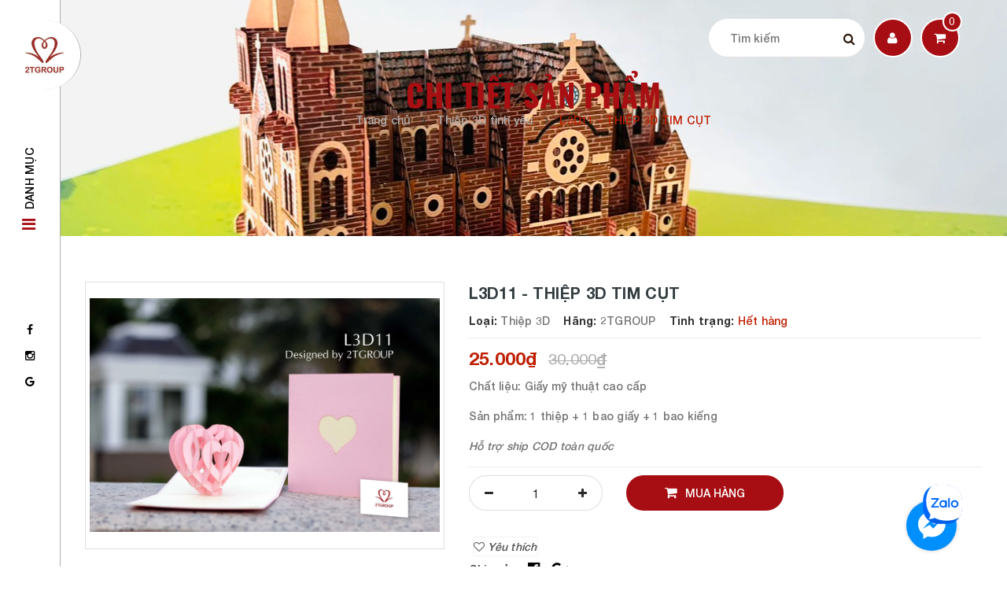

--- FILE ---
content_type: text/html; charset=utf-8
request_url: https://thiep2tgroup.com/l3d11-tim-cut
body_size: 18587
content:
<!DOCTYPE html>
<html lang="vi">
	<head>
		<!-- Global site tag (gtag.js) - Google Ads: 700848287 -->
		<script async src="https://www.googletagmanager.com/gtag/js?id=AW-700848287"></script>
		<script>
			window.dataLayer = window.dataLayer || [];
			function gtag(){dataLayer.push(arguments);}
			gtag('js', new Date());
			gtag('config', 'AW-700848287');
		</script>
		<meta name="viewport" content="width=device-width, initial-scale=1, maximum-scale=1">
		<meta http-equiv="content-type" content="text/html;charset=utf-8">
		
		<meta name="description" content="Thiệp 3D hay c&#242;n gọi l&#224; thiệp pop up, thiệp nổi l&#224; loại thiệp đem lại sự bất ngờ, đầy cảm x&#250;c cho người xem. Khi tấm thiệp dần h&#233; mở, ở b&#234;n trong tấm thiệp hiện l&#234;n những m&#244; h&#236;nh nghệ thuật được lắp gh&#233;p tỉ mỉ, tinh tế dựng th&#224;nh khối 3d đặc sắc Thiệp 3d m&#244; phỏng lại h&#236;nh ảnh của những con vật, đồ vật, hoa l&#225; hoặc nhữn">
		
		<!-- ================= Meta ================== -->
		<meta name="keywords" content="L3D11 - THIỆP 3D TIM CỤT, Thiệp 3D tình yêu, Thiệp 3D, 3d Việt Nam, thiệp 3d, thiệp cưới, thiệp cưới 3d, thiệp cưới ảnh cưới, thiệp cưới giá rẻ, thiệp cưới hoa, thiệp cưới in, thiệp cưới tinh tế, thiệp cưới truyền thống, thiệp cưới vẽ tay, thiệp cưới vintage, thiệp cưới đẹp, thiệp cưới độc đáo, thiệp cưới đơn giản, thiệp mời, 2TGROUP, thiep2tgroup.com"/>		
		<link rel="canonical" href="https://thiep2tgroup.com/l3d11-tim-cut"/>
		<meta name='revisit-after' content='1 days' />
		<meta name="robots" content="noodp,index,follow" />
		<title>
			L3D11 - THIỆP 3D TIM CỤT
			
			
			 2TGROUP			
		</title>
		
	<script>
	  var iwish_template='product';
	  var iwish_cid=parseInt('0',10);	  
	</script>
	<script src="//bizweb.dktcdn.net/100/337/516/themes/694389/assets/iwishheader.js?1703844333310" type="text/javascript"></script>
		
		<!-- ================= Page description ================== -->

		<!-- ================= Favicon ================== -->
		
		<link rel="icon" href="//bizweb.dktcdn.net/100/337/516/themes/694389/assets/favicon.png?1703844333310" type="image/x-icon" />
		

		<!-- Plugin CSS -->			
		<link href="//bizweb.dktcdn.net/100/337/516/themes/694389/assets/bootstrap.css?1703844333310" rel="stylesheet" type="text/css" media="all" />	
		<link rel="stylesheet" href="//maxcdn.bootstrapcdn.com/font-awesome/4.5.0/css/font-awesome.min.css">
		<link href="//bizweb.dktcdn.net/100/337/516/themes/694389/assets/owl.carousel.min.css?1703844333310" rel="stylesheet" type="text/css" media="all" />
		<!-- Build Main CSS -->								
		<link href="//bizweb.dktcdn.net/100/337/516/themes/694389/assets/base.scss.css?1703844333310" rel="stylesheet" type="text/css" media="all" />		
		<link href="//bizweb.dktcdn.net/100/337/516/themes/694389/assets/style.scss.css?1703844333310" rel="stylesheet" type="text/css" media="all" />		
		<link href="//bizweb.dktcdn.net/100/337/516/themes/694389/assets/iwish.css?1703844333310" rel="stylesheet" type="text/css" media="all" />	
		<link href="//bizweb.dktcdn.net/100/337/516/themes/694389/assets/responsive.scss.css?1703844333310" rel="stylesheet" type="text/css" media="all" />
		<link href="//bizweb.dktcdn.net/100/337/516/themes/694389/assets/owl.theme.default.scss.css?1703844333310" rel="stylesheet" type="text/css" media="all" />
		<link href="//bizweb.dktcdn.net/100/337/516/themes/694389/assets/home2.scss.css?1703844333310" rel="stylesheet" type="text/css" media="all" />	
		<link href="//bizweb.dktcdn.net/100/337/516/themes/694389/assets/homepage.scss.css?1703844333310" rel="stylesheet" type="text/css" media="all" />	
		<!-- Facebook Open Graph meta tags -->
		

	<meta property="og:type" content="product">
	<meta property="og:title" content="L3D11 - THIỆP 3D TIM CỤT">
	
		<meta property="og:image" content="http://bizweb.dktcdn.net/thumb/grande/100/337/516/products/l3d11-tim-cut.jpg?v=1545203132003">
		<meta property="og:image:secure_url" content="https://bizweb.dktcdn.net/thumb/grande/100/337/516/products/l3d11-tim-cut.jpg?v=1545203132003">
	
	<meta property="og:price:amount" content="25.000">
	<meta property="og:price:currency" content="VND">

<meta property="og:description" content="Thiệp 3D hay còn gọi là thiệp pop up, thiệp nổi là loại thiệp đem lại sự bất ngờ, đầy cảm xúc cho người xem. Khi tấm thiệp dần hé mở, ở bên trong tấm thiệp hiện lên những mô hình nghệ thuật được lắp ghép tỉ mỉ, tinh tế dựng thành khối 3d đặc sắc Thiệp 3d mô phỏng lại hình ảnh của những con vật, đồ vật, hoa lá hoặc nhữn">
<meta property="og:url" content="https://thiep2tgroup.com/l3d11-tim-cut">
<meta property="og:site_name" content="2TGROUP">	
		<!-- Header JS -->	 
		
		<!-- Bizweb javascript customer -->
		
		<script src="//bizweb.dktcdn.net/100/337/516/themes/694389/assets/jquery-2.2.3.min.js?1703844333310" type="text/javascript"></script>
		<!-- Bizweb conter for header -->
		<script>
	var Bizweb = Bizweb || {};
	Bizweb.store = '2tgroup.mysapo.net';
	Bizweb.id = 337516;
	Bizweb.theme = {"id":694389,"name":"nature_cosmetic","role":"main"};
	Bizweb.template = 'product';
	if(!Bizweb.fbEventId)  Bizweb.fbEventId = 'xxxxxxxx-xxxx-4xxx-yxxx-xxxxxxxxxxxx'.replace(/[xy]/g, function (c) {
	var r = Math.random() * 16 | 0, v = c == 'x' ? r : (r & 0x3 | 0x8);
				return v.toString(16);
			});		
</script>
<script>
	(function () {
		function asyncLoad() {
			var urls = ["//static.zotabox.com/9/c/9c8f9847d3b3c309984507183052e283/widgets.js?store=2tgroup.mysapo.net","//static.zotabox.com/9/c/9c8f9847d3b3c309984507183052e283/widgets.js?store=2tgroup.mysapo.net","//static.zotabox.com/9/c/9c8f9847d3b3c309984507183052e283/widgets.js?store=2tgroup.mysapo.net","https://googleshopping.sapoapps.vn/conversion-tracker/global-tag/889.js?store=2tgroup.mysapo.net","https://googleshopping.sapoapps.vn/conversion-tracker/event-tag/889.js?store=2tgroup.mysapo.net","https://google-shopping.sapoapps.vn/conversion-tracker/global-tag/627.js?store=2tgroup.mysapo.net","https://google-shopping.sapoapps.vn/conversion-tracker/event-tag/627.js?store=2tgroup.mysapo.net","//static.zotabox.com/9/c/9c8f9847d3b3c309984507183052e283/widgets.js?store=2tgroup.mysapo.net"];
			for (var i = 0; i < urls.length; i++) {
				var s = document.createElement('script');
				s.type = 'text/javascript';
				s.async = true;
				s.src = urls[i];
				var x = document.getElementsByTagName('script')[0];
				x.parentNode.insertBefore(s, x);
			}
		};
		window.attachEvent ? window.attachEvent('onload', asyncLoad) : window.addEventListener('load', asyncLoad, false);
	})();
</script>


<script>
	window.BizwebAnalytics = window.BizwebAnalytics || {};
	window.BizwebAnalytics.meta = window.BizwebAnalytics.meta || {};
	window.BizwebAnalytics.meta.currency = 'VND';
	window.BizwebAnalytics.tracking_url = '/s';

	var meta = {};
	
	meta.product = {"id": 13399504, "vendor": "2TGROUP", "name": "L3D11 - THIỆP 3D TIM CỤT",
	"type": "Thiệp 3D", "price": 25000 };
	
	
	for (var attr in meta) {
	window.BizwebAnalytics.meta[attr] = meta[attr];
	}
</script>

	
		<script src="/dist/js/stats.min.js?v=96f2ff2"></script>
	



<!-- Global site tag (gtag.js) - Google Analytics -->
<script async src="https://www.googletagmanager.com/gtag/js?id=UA-150731465-1"></script>
<script>
  window.dataLayer = window.dataLayer || [];
  function gtag(){dataLayer.push(arguments);}
  gtag('js', new Date());

  gtag('config', 'UA-150731465-1');
</script>
<script>

	window.enabled_enhanced_ecommerce = false;

</script>

<script>

	try {
		
				gtag('event', 'view_item', {
					event_category: 'engagement',
					event_label: "L3D11 - THIỆP 3D TIM CỤT"
				});
		
	} catch(e) { console.error('UA script error', e);}
	

</script>




<!--Facebook Pixel Code-->
<script>
	!function(f, b, e, v, n, t, s){
	if (f.fbq) return; n = f.fbq = function(){
	n.callMethod?
	n.callMethod.apply(n, arguments):n.queue.push(arguments)}; if (!f._fbq) f._fbq = n;
	n.push = n; n.loaded = !0; n.version = '2.0'; n.queue =[]; t = b.createElement(e); t.async = !0;
	t.src = v; s = b.getElementsByTagName(e)[0]; s.parentNode.insertBefore(t, s)}
	(window,
	document,'script','https://connect.facebook.net/en_US/fbevents.js');
	fbq('init', '2494647103955552', {} , {'agent': 'plsapo'}); // Insert your pixel ID here.
	fbq('track', 'PageView',{},{ eventID: Bizweb.fbEventId });
	
	fbq('track', 'ViewContent', {
	content_ids: [13399504],
	content_name: '"L3D11 - THIỆP 3D TIM CỤT"',
	content_type: 'product_group',
	value: '25000',
	currency: window.BizwebAnalytics.meta.currency
	}, { eventID: Bizweb.fbEventId });
	
</script>
<noscript>
	<img height='1' width='1' style='display:none' src='https://www.facebook.com/tr?id=2494647103955552&ev=PageView&noscript=1' />
</noscript>
<!--DO NOT MODIFY-->
<!--End Facebook Pixel Code-->



<script>
	var eventsListenerScript = document.createElement('script');
	eventsListenerScript.async = true;
	
	eventsListenerScript.src = "/dist/js/store_events_listener.min.js?v=1b795e9";
	
	document.getElementsByTagName('head')[0].appendChild(eventsListenerScript);
</script>





	
		<script>var ProductReviewsAppUtil=ProductReviewsAppUtil || {};</script>
		<!-- Pixel Code for https://thongbao.atpweb.vn/ -->
		<script async src="https://thongbao.atpweb.vn/pixel/e87ccfbe8cdd3006bcaceeb248b151d4"></script>
		<!-- END Pixel Code -->
	</head>
	<body>

		<div id="fb-root"></div>
		<script>(function(d, s, id) {
	var js, fjs = d.getElementsByTagName(s)[0];
	if (d.getElementById(id)) return;
	js = d.createElement(s); js.id = id;
	js.src = 'https://connect.facebook.net/vi_VN/sdk.js#xfbml=1&version=v3.0&appId=1055741797804498&autoLogAppEvents=1';
	fjs.parentNode.insertBefore(js, fjs);
}(document, 'script', 'facebook-jssdk'));</script>
		<section class="loading-overlay">
			<div class="Loading-Page">
				<h2 class="loader">Loading</h2>
			</div>
		</section>  
		<!-- Main content -->
		<div class="page-layout">
			<header class="">
	<ul class="menu-vertical">
		<li class="restore">
			<span><i class="fa fa-arrow-left" aria-hidden="true"></i></span>
		</li>
	
	<li class="hidden-lg">
		<a class="" href="/account/register">Đăng ký</a>
	</li>
	<li class="hidden-lg">
		<a class="" href="/account/login">Đăng nhập</a>
	</li>
	
	<li class="separator hidden-lg"></li>
		
	
	
	
	<li class="has-mega">
			<a href="/" class="link-menu">Trang chủ</a>
			<span class="item-open"><i class="fa fa-caret-down hidden"></i></span>
			
					<ul class="first-ul">
						
					</ul>
					
		</li>
	
		
	
	<li>
		<a href="/gioi-thieu" class="link-menu">Giới thiệu</a>
	</li>
	
		
	
	<li class="has-mega">
			<a href="/collections/all" class="link-menu">Sản phẩm</a>
			<span class="item-open"><i class="fa fa-caret-down hidden"></i></span>
			
					<ul class="first-ul">
						
						<li class="link2 has-link">
							<a href="/thiep-3d"><i class="fa fa-circle" aria-hidden="true"></i> Thiệp 3D</a>
							
							<span class="item-open"><i class="fa fa-caret-down hidden"></i></span>
							<ul class="sub-ul">
								
								<li class="link3">
									<a href="/sinh-nhat"><i class="fa fa-square" aria-hidden="true"></i>  Thiệp 3D sinh nhật</a>
								</li>
								
								<li class="link3">
									<a href="/thiep-3d-hoa-la"><i class="fa fa-square" aria-hidden="true"></i>  Thiệp 3D hoa lá</a>
								</li>
								
								<li class="link3">
									<a href="/thiep-3d-tinh-yeu"><i class="fa fa-square" aria-hidden="true"></i>  Thiệp 3D tình yêu</a>
								</li>
								
								<li class="link3">
									<a href="/thiep-3d-viet-nam"><i class="fa fa-square" aria-hidden="true"></i>  Thiệp 3D Việt Nam</a>
								</li>
								
								<li class="link3">
									<a href="/thiep-3d-giang-sinh"><i class="fa fa-square" aria-hidden="true"></i>  Thiệp 3D giáng sinh</a>
								</li>
								
								<li class="link3">
									<a href="/thiep-3d-kien-truc"><i class="fa fa-square" aria-hidden="true"></i>  Khác (Kiến trúc, thuyền, xe...)</a>
								</li>
								
							</ul>
							
						</li>
						
						<li class="link2 has-link">
							<a href="/thiep-cuoi"><i class="fa fa-circle" aria-hidden="true"></i> Thiệp cưới</a>
							
							<span class="item-open"><i class="fa fa-caret-down hidden"></i></span>
							<ul class="sub-ul">
								
								<li class="link3">
									<a href="/thiep-cuoi-3d"><i class="fa fa-square" aria-hidden="true"></i>  Thiệp cưới 3D</a>
								</li>
								
								<li class="link3">
									<a href="/thiep-cuoi-truyen-thong"><i class="fa fa-square" aria-hidden="true"></i>  Thiệp cưới in</a>
								</li>
								
							</ul>
							
						</li>
						
						<li class="link2 ">
							<a href="/lich-3d"><i class="fa fa-circle" aria-hidden="true"></i> Lich 3D</a>
							
						</li>
						
					</ul>
					
		</li>
	
		
	
	<li>
		<a href="/tin-tuc" class="link-menu">Tin tức</a>
	</li>
	
		
	
	<li>
		<a href="/lien-he" class="link-menu">Liên hệ</a>
	</li>
	
		
		<li class="separator"></li>
	</ul>
	
	<div class="logo-menu" >
		
			<a href="/" class="logo"><img src="//bizweb.dktcdn.net/100/337/516/themes/694389/assets/logo.png?1703844333310" alt="2TGROUP" /></a>
		

	</div>
	<div class="iconaMenu">
		<p><i class="fa fa-bars" aria-hidden="true"></i><span class="hidden-md hidden-sm hidden-xs">Danh mục</span></p>
	</div>
	<div class="search-box search-and-cart-2 hidden-lg">
		<a href="/search" class="search-icon"><i class="fa fa-search" aria-hidden="true"></i></a>
		<div class="cart"><a href="/cart" class="go-cart-page"><i class="fa fa-shopping-basket"></i> <span>0</span></a></div>
	</div>
		<ul class="social-sharing hidden-md hidden-sm hidden-xs">
			
								
									<li><a href="https://www.facebook.com/thiep2tgroup/"><i class="fa fa-facebook" aria-hidden="true"></i></a></li>
								
								
								
									<li><a href="https://www.instagram.com/2tgroup.co.ltd/"><i class="fa fa-instagram" aria-hidden="true"></i></a></li>
								
								
									<li><a href="#"><i class="fa fa-google" aria-hidden="true"></i></a></li>
								
		</ul>
    </header>

			









<div class="cart-banner">
	<h2 class="title formal-title formal-title-2">Chi tiết sản phẩm</h2> 
	<section class="bread-crumb ">
	<div class="container">
		<div class="row">
			<div class="col-xs-12">
				<ul class="breadcrumb" itemscope itemtype="http://data-vocabulary.org/Breadcrumb">					
					<li class="home">
						<a itemprop="url"  href="/" ><span itemprop="title">Trang chủ</span></a>						
						<span><i class="fa fa-angle-right"></i></span>
					</li>
					
					
					<li itemscope itemtype="http://data-vocabulary.org/Breadcrumb" >
						<a itemprop="url" href="/thiep-3d-tinh-yeu"><span itemprop="title">Thiệp 3D tình yêu</span></a>						
						<span><i class="fa fa-angle-right"></i></span>
					</li>
					
					<li><strong><span itemprop="title">L3D11 - THIỆP 3D TIM CỤT</span></strong><li>
					
				</ul>
			</div>
		</div>
	</div>
</section> 
</div>  
<br/>
<section class="product">	
	<div class="container">
		<div class="row">
			<div class="col-lg-12 col-md-12 col-sm-12 col-xs-12  details-product">
				<div class="row">
					<div class="col-xs-12 col-sm-5 col-md-5 col-lg-5">
						<div class="large-image">
							
							
							
							
							
							<a href="//bizweb.dktcdn.net/thumb/1024x1024/100/337/516/products/l3d11-tim-cut.jpg?v=1545203132003" data-rel="prettyPhoto[product-gallery]">
								<img id="zoom_01" src="//bizweb.dktcdn.net/thumb/1024x1024/100/337/516/products/l3d11-tim-cut.jpg?v=1545203132003" alt="L3D11 - THIỆP 3D TIM CỤT">
							</a>	
							
							<div class="hidden">
								
								
								
								
								<div class="item">
									<a href="https://bizweb.dktcdn.net/100/337/516/products/l3d11-tim-cut.jpg?v=1545203132003"  data-image="//bizweb.dktcdn.net/thumb/grande/100/337/516/products/l3d11-tim-cut.jpg?v=1545203132003" data-zoom-image="//bizweb.dktcdn.net/thumb/grande/100/337/516/products/l3d11-tim-cut.jpg?v=1545203132003" data-rel="prettyPhoto[product-gallery]">										
									</a>
								</div>	
								
							</div>
						</div>
						
					</div>
					<div class="col-xs-12 col-sm-7 col-md-7 col-lg-7 details-pro">
						<h1 class="title-head">L3D11 - THIỆP 3D TIM CỤT</h1>
						<p class="sub-description">Loại: <span>Thiệp 3D</span>&nbsp;&nbsp;&nbsp; Hãng: <span>2TGROUP</span>&nbsp;&nbsp;&nbsp; 
							Tình trạng: 
							 
								
										<span class="color-red">
											Hết hàng
										</span>
								
							
						<hr class="product-line" />
						<div class="price-box">
							
							<span class="special-price"><span class="price product-price">25.000₫</span> 
							</span> <!-- Giá Khuyến mại -->
							
							<span class="old-price">
								<del class="price product-price-old sale">30.000₫</del> 
							</span> <!-- Giá gốc -->
							
						</div>
											
						<div class="product-summary product_description margin-bottom-15">
							<div class="rte description">
								
								<p><strong>Chất liệu</strong>: Giấy mỹ thuật cao cấp</p>
<p><strong>Sản phẩm</strong>: 1 thiệp + 1 bao giấy + 1 bao kiếng</p>
<p><em><strong>Hỗ trợ ship COD toàn quốc</strong></em></p>
								
							</div>
						</div>
						
						<hr class="product-line" />
						<div class="form-product">
							<form enctype="multipart/form-data" id="add-to-cart-form" action="/cart/add" method="post" class="form-inline">
								<div class="box-variant clearfix ">
									
									<input type="hidden" name="variantId" value="22266325" />
									
								</div>
								<div class="form-group">
									<div class="custom custom-btn-number form-control  ">	
										<input type="hidden" class="hidPrice" value="25000" />
											<div class="toogle-quantity">
												<button class="quantity-left-minus quantity-button" type="button"><i class="fa fa-minus" aria-hidden="true"></i></button>
												<input data-field='quantity' class="input-text qty" type="number" title="Só lượng" id="qty" name="quantity" value="1"/>
												<button class="quantity-right-plus quantity-button" type="button"><i class="fa fa-plus" aria-hidden="true"></i></button>
											</div>
									</div>
											
											
												<button type="submit" class="btn btn-lg btn-gray btn-cart add_to_cart btn_buy" title="Cho vào giỏ hàng">
													<span><i class="fa fa-shopping-cart"></i>Mua hàng</span>
												</button>
											
											
									</div>
								<div class="iwish-product">
									<a title="Yêu thích" class="button_wh_40  iWishAdd iwishAddWrapper" href="javascript:;" data-customer-id="0" data-product="13399504" data-variant="22266325"><i class="fa fa-heart-o"></i> Yêu thích</a>
									<a  title="Bỏ thích" class="button_wh_40  iWishAdded iwishAddWrapper iWishHidden" href="javascript:;" data-customer-id="0" data-product="13399504" data-variant="22266325"><i class="fa fa-heart"></i> Bỏ yêu thích</a>
								</div>
								
							</form>
							
							<div class="social-sharing">
								
  
  



<div class="social-media" data-permalink="https://thiep2tgroup.com/l3d11-tim-cut">
	<label>Chia sẻ : </label>
  
    <a target="_blank" href="//www.facebook.com/sharer.php?u=https://thiep2tgroup.com/l3d11-tim-cut" class="share-facebook" title="Chia sẻ lên Facebook">
		<i class="fa fa-facebook-official"></i>
    </a>
  

  

  

    

  

  
    <a target="_blank" href="//plus.google.com/share?url=https://thiep2tgroup.com/l3d11-tim-cut" class="share-google" title="+1">
     <i class="fa fa-google-plus"></i>
    </a>
  

</div>
							</div>
							
						</div>
					</div>
				</div>
				<div class="row">
					
					<div class="col-xs-12 col-lg-12 margin-top-15 margin-bottom-10">
						<!-- Nav tabs -->
						<div class="product-tab e-tabs">
							<ul class="tabs tabs-title clearfix">									
									
									<li class="tab-link" data-tab="tab-1">
										<h3><span>Thông tin</span></h3>
									</li>																	
									
									
									
							</ul>
							
							<div id="tab-1" class="tab-content">
								<div class="rte">
									
									
										<p><a href="https://thiep2tgroup.com/thiep-3d">Thiệp 3D</a> hay còn gọi là thiệp pop up, thiệp nổi&nbsp;là loại thiệp đem lại sự bất ngờ, đầy cảm xúc cho người xem. Khi tấm thiệp dần hé mở, ở bên trong tấm thiệp hiện lên những mô hình nghệ thuật được lắp ghép tỉ mỉ, tinh tế&nbsp;dựng thành khối 3d đặc sắc</p>
<p><a href="https://thiep2tgroup.com/thiep-3d">Thiệp 3d</a> mô phỏng lại hình ảnh của những con vật, đồ vật, hoa lá hoặc những công trình kiến trúc trên thế giới....tạo nên những tấm thiệp với đa dạng chủ đề: sinh nhật, tình yêu, hoa lá, kiến trúc, Việt Nam.</p>
<p><a href="https://thiep2tgroup.com/thiep-3d">Thiệp 3d</a> là loại thiệp cao cấp, hiện nay&nbsp;đã có mặt ở nhiều quốc gia trên thế giới.&nbsp;</p>
<p><a href="https://thiep2tgroup.com/">Thiệp 2tgroup</a> tự hào là một công ty trẻ trong lĩnh vực <a href="https://thiep2tgroup.com/thiep-3d">thiết kế, sản xuất thiệp 3d</a> của Việt Nam. Chúng tôi đã đang và sẽ đáp ứng với nhiều nhu cầu về thiệp trên thị trường trong nước và Quốc tế.&nbsp;</p>
									
								</div>	
							</div>	
							
							
							
						</div>				
					</div>
					
				</div>
				
				
				
				
				<div class="related-product product-swiper">
					<h2 class="heading">
						<a class="line-bottom" href="/thiep-3d-tinh-yeu">Sản phẩm cùng loại</a>
					</h2>
					<div class="owl-carousel owl-theme" data-xss-items="1" data-autoplay="true" data-xs-items="1" data-sm-items="3"  data-md-items="3" data-lg-items="3">
						
						
						




 














<div class="item">
	<div class="product-detail product">
		<div class="image-detail">
			<a href="/l3d25-thiep-3d-khu-vuon-tinh-nhan" title="L3D25 - THIỆP 3D KHU VƯỜN TÌNH NHÂN">
				<img src="//bizweb.dktcdn.net/thumb/large/100/337/516/products/45.jpg?v=1583833473623" alt="L3D25 - THIỆP 3D KHU VƯỜN TÌNH NHÂN" />	
			</a>
			
				
					<span class="sale-off"><i class="fa fa-arrow-down"></i>29%</span>
				
			
		</div>
		
		<div class="item-detail">
			<h3><a class="product-name" href="/l3d25-thiep-3d-khu-vuon-tinh-nhan">L3D25 - THIỆP 3D KHU VƯỜN TÌNH NHÂN</a></h3>
		<!--<div class="bizweb-product-reviews-badge" data-id="17152872"></div> -->
		
			
			<span class="price">25.000₫</span>   <i class="separator">|</i> <span class="old-price">35.000₫</span>
				<form action="/cart/add" method="post" class="variants form-nut-grid" data-id="product-actions-17152872" enctype="multipart/form-data">
				<!-- <a href="javascript:void(0)" onclick="form.submit();" class="add-to-cart add-cart"><i class="fa fa-plus" aria-hidden="true"></i> THÊM VÀO GIỎ</a> -->
				<input type="hidden" name="variantId" value="31153226" />
				
					<button class="add-cart add-to-cart add_to_cart" title="Cho vào giỏ hàng">Mua hàng</button>
				
				<a href="/l3d25-thiep-3d-khu-vuon-tinh-nhan" data-handle="l3d25-thiep-3d-khu-vuon-tinh-nhan" class="quick-view hidden-md hidden-sm hidden-xs hidden"><i class="fa fa-search-plus"></i></a>
				
				
<a class="iWishAdd iwishAddWrapper" href="javascript:;" data-customer-id="0" data-product="17152872" data-variant="31153226"><span class="iwishAddChild"><i class="fa fa-heart"></i></span></a>
	<a class="iWishAdded iwishAddWrapper iWishHidden" href="javascript:;" data-customer-id="0" data-product="17152872" data-variant="31153226"><span class="iwishAddChild"><i class="fa fa-heart"></i></span></a>

			</form>
			
		
		</div>
	</div>
</div>
						
						
						
						




 














<div class="item">
	<div class="product-detail product">
		<div class="image-detail">
			<a href="/l3d24-thiep-3d-doi-bo-cau" title="L3D24 - THIỆP 3D ĐÔI BỒ CÂU">
				<img src="//bizweb.dktcdn.net/thumb/large/100/337/516/products/41.jpg?v=1583833226547" alt="L3D24 - THIỆP 3D ĐÔI BỒ CÂU" />	
			</a>
			
				
					<span class="sale-off"><i class="fa fa-arrow-down"></i>29%</span>
				
			
		</div>
		
		<div class="item-detail">
			<h3><a class="product-name" href="/l3d24-thiep-3d-doi-bo-cau">L3D24 - THIỆP 3D ĐÔI BỒ CÂU</a></h3>
		<!--<div class="bizweb-product-reviews-badge" data-id="17152764"></div> -->
		
			
			<span class="price">25.000₫</span>   <i class="separator">|</i> <span class="old-price">35.000₫</span>
				<form action="/cart/add" method="post" class="variants form-nut-grid" data-id="product-actions-17152764" enctype="multipart/form-data">
				<!-- <a href="javascript:void(0)" onclick="form.submit();" class="add-to-cart add-cart"><i class="fa fa-plus" aria-hidden="true"></i> THÊM VÀO GIỎ</a> -->
				<input type="hidden" name="variantId" value="31152894" />
				
					<button class="add-cart add-to-cart add_to_cart" title="Cho vào giỏ hàng">Mua hàng</button>
				
				<a href="/l3d24-thiep-3d-doi-bo-cau" data-handle="l3d24-thiep-3d-doi-bo-cau" class="quick-view hidden-md hidden-sm hidden-xs hidden"><i class="fa fa-search-plus"></i></a>
				
				
<a class="iWishAdd iwishAddWrapper" href="javascript:;" data-customer-id="0" data-product="17152764" data-variant="31152894"><span class="iwishAddChild"><i class="fa fa-heart"></i></span></a>
	<a class="iWishAdded iwishAddWrapper iWishHidden" href="javascript:;" data-customer-id="0" data-product="17152764" data-variant="31152894"><span class="iwishAddChild"><i class="fa fa-heart"></i></span></a>

			</form>
			
		
		</div>
	</div>
</div>
						
						
						
						




 










<div class="item">
	<div class="product-detail product">
		<div class="image-detail">
			<a href="/l3d23-mua-ba-le" title="L3D23 - THIỆP 3D MÚA BA LÊ">
				<img src="//bizweb.dktcdn.net/thumb/large/100/337/516/products/l3d23-mua-ba-le.jpg?v=1545385847977" alt="L3D23 - THIỆP 3D MÚA BA LÊ" />	
			</a>
			
		</div>
		
		<div class="item-detail">
			<h3><a class="product-name" href="/l3d23-mua-ba-le">L3D23 - THIỆP 3D MÚA BA LÊ</a></h3>
		<!--<div class="bizweb-product-reviews-badge" data-id="13416924"></div> -->
		
			
			<span class="price">25.000₫</span> 
				<form action="/cart/add" method="post" class="variants form-nut-grid" data-id="product-actions-13416924" enctype="multipart/form-data">
				<!-- <a href="javascript:void(0)" onclick="form.submit();" class="add-to-cart add-cart"><i class="fa fa-plus" aria-hidden="true"></i> THÊM VÀO GIỎ</a> -->
				<input type="hidden" name="variantId" value="22313022" />
				
					<button class="add-cart add-to-cart add_to_cart" title="Cho vào giỏ hàng">Mua hàng</button>
				
				<a href="/l3d23-mua-ba-le" data-handle="l3d23-mua-ba-le" class="quick-view hidden-md hidden-sm hidden-xs hidden"><i class="fa fa-search-plus"></i></a>
				
				
<a class="iWishAdd iwishAddWrapper" href="javascript:;" data-customer-id="0" data-product="13416924" data-variant="22313022"><span class="iwishAddChild"><i class="fa fa-heart"></i></span></a>
	<a class="iWishAdded iwishAddWrapper iWishHidden" href="javascript:;" data-customer-id="0" data-product="13416924" data-variant="22313022"><span class="iwishAddChild"><i class="fa fa-heart"></i></span></a>

			</form>
			
		
		</div>
	</div>
</div>
						
						
						
						




 










<div class="item">
	<div class="product-detail product">
		<div class="image-detail">
			<a href="/l3d22-tim-quat" title="L3D22 - THIỆP 3D TIM QUẠT">
				<img src="//bizweb.dktcdn.net/thumb/large/100/337/516/products/l3d22-tim-quat.jpg?v=1545385809547" alt="L3D22 - THIỆP 3D TIM QUẠT" />	
			</a>
			
		</div>
		
		<div class="item-detail">
			<h3><a class="product-name" href="/l3d22-tim-quat">L3D22 - THIỆP 3D TIM QUẠT</a></h3>
		<!--<div class="bizweb-product-reviews-badge" data-id="13416905"></div> -->
		
			
			<span class="price">23.000₫</span> 
				<form action="/cart/add" method="post" class="variants form-nut-grid" data-id="product-actions-13416905" enctype="multipart/form-data">
				<!-- <a href="javascript:void(0)" onclick="form.submit();" class="add-to-cart add-cart"><i class="fa fa-plus" aria-hidden="true"></i> THÊM VÀO GIỎ</a> -->
				<input type="hidden" name="variantId" value="22312992" />
				
					<button class="add-cart add-to-cart add_to_cart" title="Cho vào giỏ hàng">Mua hàng</button>
				
				<a href="/l3d22-tim-quat" data-handle="l3d22-tim-quat" class="quick-view hidden-md hidden-sm hidden-xs hidden"><i class="fa fa-search-plus"></i></a>
				
				
<a class="iWishAdd iwishAddWrapper" href="javascript:;" data-customer-id="0" data-product="13416905" data-variant="22312992"><span class="iwishAddChild"><i class="fa fa-heart"></i></span></a>
	<a class="iWishAdded iwishAddWrapper iWishHidden" href="javascript:;" data-customer-id="0" data-product="13416905" data-variant="22312992"><span class="iwishAddChild"><i class="fa fa-heart"></i></span></a>

			</form>
			
		
		</div>
	</div>
</div>
						
						
						
						




 










<div class="item">
	<div class="product-detail product">
		<div class="image-detail">
			<a href="/l3d21-trai-tim-thien-than" title="L3D21 - THIỆP 3D TRÁI TIM THIÊN THẦN">
				<img src="//bizweb.dktcdn.net/thumb/large/100/337/516/products/l3d21-trai-tim-thien-than.jpg?v=1545385754147" alt="L3D21 - THIỆP 3D TRÁI TIM THIÊN THẦN" />	
			</a>
			
		</div>
		
		<div class="item-detail">
			<h3><a class="product-name" href="/l3d21-trai-tim-thien-than">L3D21 - THIỆP 3D TRÁI TIM THIÊN THẦN</a></h3>
		<!--<div class="bizweb-product-reviews-badge" data-id="13416883"></div> -->
		
			
			<span class="price">72.000₫</span> 
				<form action="/cart/add" method="post" class="variants form-nut-grid" data-id="product-actions-13416883" enctype="multipart/form-data">
				<!-- <a href="javascript:void(0)" onclick="form.submit();" class="add-to-cart add-cart"><i class="fa fa-plus" aria-hidden="true"></i> THÊM VÀO GIỎ</a> -->
				<input type="hidden" name="variantId" value="22312961" />
				
					<button class="add-cart add-to-cart add_to_cart" title="Cho vào giỏ hàng">Mua hàng</button>
				
				<a href="/l3d21-trai-tim-thien-than" data-handle="l3d21-trai-tim-thien-than" class="quick-view hidden-md hidden-sm hidden-xs hidden"><i class="fa fa-search-plus"></i></a>
				
				
<a class="iWishAdd iwishAddWrapper" href="javascript:;" data-customer-id="0" data-product="13416883" data-variant="22312961"><span class="iwishAddChild"><i class="fa fa-heart"></i></span></a>
	<a class="iWishAdded iwishAddWrapper iWishHidden" href="javascript:;" data-customer-id="0" data-product="13416883" data-variant="22312961"><span class="iwishAddChild"><i class="fa fa-heart"></i></span></a>

			</form>
			
		
		</div>
	</div>
</div>
						
						
						
						




 














<div class="item">
	<div class="product-detail product">
		<div class="image-detail">
			<a href="/l3d20-xe-dap-teen" title="L3D20 - THIỆP 3D XE ĐẠP TEEN">
				<img src="//bizweb.dktcdn.net/thumb/large/100/337/516/products/l3d20-xe-dap-teen.jpg?v=1545385710890" alt="L3D20 - THIỆP 3D XE ĐẠP TEEN" />	
			</a>
			
				
					<span class="sale-off"><i class="fa fa-arrow-down"></i>17%</span>
				
			
		</div>
		
		<div class="item-detail">
			<h3><a class="product-name" href="/l3d20-xe-dap-teen">L3D20 - THIỆP 3D XE ĐẠP TEEN</a></h3>
		<!--<div class="bizweb-product-reviews-badge" data-id="13416867"></div> -->
		
			
			<span class="price">25.000₫</span>   <i class="separator">|</i> <span class="old-price">30.000₫</span>
				<form action="/cart/add" method="post" class="variants form-nut-grid" data-id="product-actions-13416867" enctype="multipart/form-data">
				<!-- <a href="javascript:void(0)" onclick="form.submit();" class="add-to-cart add-cart"><i class="fa fa-plus" aria-hidden="true"></i> THÊM VÀO GIỎ</a> -->
				<input type="hidden" name="variantId" value="22312924" />
				
					<button class="add-cart add-to-cart add_to_cart" title="Cho vào giỏ hàng">Mua hàng</button>
				
				<a href="/l3d20-xe-dap-teen" data-handle="l3d20-xe-dap-teen" class="quick-view hidden-md hidden-sm hidden-xs hidden"><i class="fa fa-search-plus"></i></a>
				
				
<a class="iWishAdd iwishAddWrapper" href="javascript:;" data-customer-id="0" data-product="13416867" data-variant="22312924"><span class="iwishAddChild"><i class="fa fa-heart"></i></span></a>
	<a class="iWishAdded iwishAddWrapper iWishHidden" href="javascript:;" data-customer-id="0" data-product="13416867" data-variant="22312924"><span class="iwishAddChild"><i class="fa fa-heart"></i></span></a>

			</form>
			
		
		</div>
	</div>
</div>
						
						
						
						




 














<div class="item">
	<div class="product-detail product">
		<div class="image-detail">
			<a href="/l3d19-khinh-khi-cau-love" title="L3D19 - THIỆP 3D KHINH KHÍ CẦU LOVE">
				<img src="//bizweb.dktcdn.net/thumb/large/100/337/516/products/l3d19-khinh-khi-cau-love.jpg?v=1545385660130" alt="L3D19 - THIỆP 3D KHINH KHÍ CẦU LOVE" />	
			</a>
			
				
					<span class="sale-off"><i class="fa fa-arrow-down"></i>23%</span>
				
			
		</div>
		
		<div class="item-detail">
			<h3><a class="product-name" href="/l3d19-khinh-khi-cau-love">L3D19 - THIỆP 3D KHINH KHÍ CẦU LOVE</a></h3>
		<!--<div class="bizweb-product-reviews-badge" data-id="13416860"></div> -->
		
			
			<span class="price">23.000₫</span>   <i class="separator">|</i> <span class="old-price">30.000₫</span>
				<form action="/cart/add" method="post" class="variants form-nut-grid" data-id="product-actions-13416860" enctype="multipart/form-data">
				<!-- <a href="javascript:void(0)" onclick="form.submit();" class="add-to-cart add-cart"><i class="fa fa-plus" aria-hidden="true"></i> THÊM VÀO GIỎ</a> -->
				<input type="hidden" name="variantId" value="22312908" />
				
					<button class="add-cart add-to-cart add_to_cart" title="Cho vào giỏ hàng">Mua hàng</button>
				
				<a href="/l3d19-khinh-khi-cau-love" data-handle="l3d19-khinh-khi-cau-love" class="quick-view hidden-md hidden-sm hidden-xs hidden"><i class="fa fa-search-plus"></i></a>
				
				
<a class="iWishAdd iwishAddWrapper" href="javascript:;" data-customer-id="0" data-product="13416860" data-variant="22312908"><span class="iwishAddChild"><i class="fa fa-heart"></i></span></a>
	<a class="iWishAdded iwishAddWrapper iWishHidden" href="javascript:;" data-customer-id="0" data-product="13416860" data-variant="22312908"><span class="iwishAddChild"><i class="fa fa-heart"></i></span></a>

			</form>
			
		
		</div>
	</div>
</div>
						
						
						
						




 














<div class="item">
	<div class="product-detail product">
		<div class="image-detail">
			<a href="/l3d18-thien-than-danh-dan" title="L3D18 - THIỆP 3D THIÊN THẦN ĐÁNH ĐÀN">
				<img src="//bizweb.dktcdn.net/thumb/large/100/337/516/products/l3d18-thien-than-danh-dan.jpg?v=1545385616510" alt="L3D18 - THIỆP 3D THIÊN THẦN ĐÁNH ĐÀN" />	
			</a>
			
				
					<span class="sale-off"><i class="fa fa-arrow-down"></i>33%</span>
				
			
		</div>
		
		<div class="item-detail">
			<h3><a class="product-name" href="/l3d18-thien-than-danh-dan">L3D18 - THIỆP 3D THIÊN THẦN ĐÁNH ĐÀN</a></h3>
		<!--<div class="bizweb-product-reviews-badge" data-id="13416856"></div> -->
		
			
			<span class="price">20.000₫</span>   <i class="separator">|</i> <span class="old-price">30.000₫</span>
				<form action="/cart/add" method="post" class="variants form-nut-grid" data-id="product-actions-13416856" enctype="multipart/form-data">
				<!-- <a href="javascript:void(0)" onclick="form.submit();" class="add-to-cart add-cart"><i class="fa fa-plus" aria-hidden="true"></i> THÊM VÀO GIỎ</a> -->
				<input type="hidden" name="variantId" value="22312902" />
				
					<button class="add-cart add-to-cart add_to_cart" title="Cho vào giỏ hàng">Mua hàng</button>
				
				<a href="/l3d18-thien-than-danh-dan" data-handle="l3d18-thien-than-danh-dan" class="quick-view hidden-md hidden-sm hidden-xs hidden"><i class="fa fa-search-plus"></i></a>
				
				
<a class="iWishAdd iwishAddWrapper" href="javascript:;" data-customer-id="0" data-product="13416856" data-variant="22312902"><span class="iwishAddChild"><i class="fa fa-heart"></i></span></a>
	<a class="iWishAdded iwishAddWrapper iWishHidden" href="javascript:;" data-customer-id="0" data-product="13416856" data-variant="22312902"><span class="iwishAddChild"><i class="fa fa-heart"></i></span></a>

			</form>
			
		
		</div>
	</div>
</div>
						
						
						
						




 














<div class="item">
	<div class="product-detail product">
		<div class="image-detail">
			<a href="/l3d17-dam-cuoi-cong-vom" title="L3D17 - THIỆP 3D ĐÁM CƯỚI CỔNG VÒM">
				<img src="//bizweb.dktcdn.net/thumb/large/100/337/516/products/l3d17-dam-cuoi-cong-vom.jpg?v=1545209258953" alt="L3D17 - THIỆP 3D ĐÁM CƯỚI CỔNG VÒM" />	
			</a>
			
				
					<span class="sale-off"><i class="fa fa-arrow-down"></i>17%</span>
				
			
		</div>
		
		<div class="item-detail">
			<h3><a class="product-name" href="/l3d17-dam-cuoi-cong-vom">L3D17 - THIỆP 3D ĐÁM CƯỚI CỔNG VÒM</a></h3>
		<!--<div class="bizweb-product-reviews-badge" data-id="13401608"></div> -->
		
			
			<span class="price">25.000₫</span>   <i class="separator">|</i> <span class="old-price">30.000₫</span>
				<form action="/cart/add" method="post" class="variants form-nut-grid" data-id="product-actions-13401608" enctype="multipart/form-data">
				<!-- <a href="javascript:void(0)" onclick="form.submit();" class="add-to-cart add-cart"><i class="fa fa-plus" aria-hidden="true"></i> THÊM VÀO GIỎ</a> -->
				<input type="hidden" name="variantId" value="22268868" />
				
					<button class="add-cart add-to-cart add_to_cart" title="Cho vào giỏ hàng">Mua hàng</button>
				
				<a href="/l3d17-dam-cuoi-cong-vom" data-handle="l3d17-dam-cuoi-cong-vom" class="quick-view hidden-md hidden-sm hidden-xs hidden"><i class="fa fa-search-plus"></i></a>
				
				
<a class="iWishAdd iwishAddWrapper" href="javascript:;" data-customer-id="0" data-product="13401608" data-variant="22268868"><span class="iwishAddChild"><i class="fa fa-heart"></i></span></a>
	<a class="iWishAdded iwishAddWrapper iWishHidden" href="javascript:;" data-customer-id="0" data-product="13401608" data-variant="22268868"><span class="iwishAddChild"><i class="fa fa-heart"></i></span></a>

			</form>
			
		
		</div>
	</div>
</div>
						
						
					</div>
				</div>
									
			</div>
		
		</div>
	</div>	
</section>
<div class="search-box search-and-cart hidden-xs hidden-sm hidden-md visible-lg">
	<ul class="search-ul">
		<li class="search">
			<div class="search-content">
				<form action="/search" method="get">
					<input type="text" name="query" placeholder="Tìm kiếm" autocomplete="off" /><button><i class="fa fa-search" aria-hidden="true"></i></button>
				</form>
			</div>
		</li>
		<li class="user-info">
			<div class="login-info"><i class="fa fa-user"></i></div>
			<div class="display-login-info">
				<ul>
					
						<li>
							<a class="" href="/account/register">Đăng ký</a>
						</li>
						<li>
							<a class="" href="/account/login">Đăng nhập</a>
						</li>
					
				</ul>
			</div>
		</li>
		<li class="cart">
			<a href="/cart" class="go-cart-page"><i class="fa fa-shopping-cart"></i><span>0</span></a>
		</li>
	</ul>
</div> 
<script>  
	$(function() {
	var ww = $(window).width();
	var selectCallback = function(variant, selector) {
		if (variant) {
			
			var form = jQuery('#' + selector.domIdPrefix).closest('form');
			for (var i=0,length=variant.options.length; i<length; i++) {
				var radioButton = form.find('.swatch[data-option-index="' + i + '"] :radio[value="' + variant.options[i] +'"]');
				if (radioButton.size()) {
					radioButton.get(0).checked = true;
				}
			}
		}
		var addToCart = jQuery('.form-product .btn-cart'),
			form = jQuery('.form-product .form-group'),
			productPrice = jQuery('.details-pro .special-price .product-price'),
			qty = jQuery('.inventory_quantity'),
			comparePrice = jQuery('.details-pro .old-price .product-price-old');
		if (variant && variant.available) {
			$('.details-product .color-red').html('Còn hàng');
			if(variant.inventory_management == "bizweb"){
				qty.html('<span>Chỉ còn ' + variant.inventory_quantity +' sản phẩm</span>');
			}else{
				qty.html('<span>Còn hàng</span>');
			}
			addToCart.text('Mua hàng').removeAttr('disabled');									
			if(variant.price == 0){
				productPrice.html('Liên hệ');	
				comparePrice.hide();
				addToCart.attr('disabled', 'disabled');
				//form.addClass('hidden');
				$('.details-product .custom-btn-number').hide();
				addToCart.addClass('hidden');
			}else{
				form.removeClass('hidden');
				addToCart.removeClass('hidden');
				jQuery('.form-product .custom-btn-number').removeClass('hidden');
				$('.details-product .custom-btn-number').show();
				productPrice.html(Bizweb.formatMoney(variant.price, "{{amount_no_decimals_with_comma_separator}}₫"));
				// Also update and show the product's compare price if necessary
				if ( variant.compare_at_price > variant.price ) {
					comparePrice.html(Bizweb.formatMoney(variant.compare_at_price, "{{amount_no_decimals_with_comma_separator}}₫")).show();
				} else {
					comparePrice.hide();   
				}       										
			}
		} else {	
			$('.details-product .color-red').html('Hết hàng');
			$('.details-product .custom-btn-number').hide();
			qty.html('<span>Hết hàng</span>');
			addToCart.text('Hết hàng').attr('disabled', 'disabled');
			
				addToCart.addClass('hidden');
			if(variant){
				if(variant.price != 0){
					form.removeClass('hidden');
					addToCart.removeClass('hidden');
					jQuery('.form-product .custom-btn-number').removeClass('hidden');
					productPrice.html(Bizweb.formatMoney(variant.price, "{{amount_no_decimals_with_comma_separator}}₫"));
					// Also update and show the product's compare price if necessary
					if ( variant.compare_at_price > variant.price ) {
						comparePrice.html(Bizweb.formatMoney(variant.compare_at_price, "{{amount_no_decimals_with_comma_separator}}₫")).show();
					} else {
						comparePrice.hide();   
					}     
				}else{
					productPrice.html('Liên hệ');	
					comparePrice.hide();
					//form.addClass('hidden');									
				}
			}else{
				productPrice.html('Liên hệ');	
				comparePrice.hide();
				//form.addClass('hidden');	
			}
		}
		/*begin variant image*/
		if (variant && variant.image) {  
			var originalImage = jQuery(".large-image img"); 
			var newImage = variant.image;
			var element = originalImage[0];
			Bizweb.Image.switchImage(newImage, element, function (newImageSizedSrc, newImage, element) {
				jQuery(element).parents('a').attr('href', newImageSizedSrc);
				jQuery(element).attr('src', newImageSizedSrc);
			});
			$('.checkurl').attr('href',$(this).attr('src'));
			if (ww >= 1200){
				
			}
			
		}
		/*end of variant image*/
	};
	jQuery(function($) {
		
		 // Add label if only one product option and it isn't 'Title'. Could be 'Size'.
		 
		  // Hide selectors if we only have 1 variant and its title contains 'Default'.
		  
		  $('.selector-wrapper').hide();
		    
		   $('.selector-wrapper').css({
			   'text-align':'left',
			   'margin-bottom':'15px'
		   });
		   });
		   jQuery('.swatch :radio').change(function() {
			   var optionIndex = jQuery(this).closest('.swatch').attr('data-option-index');
			   var optionValue = jQuery(this).val();
			   jQuery(this)
				   .closest('form')
				   .find('.single-option-selector')
				   .eq(optionIndex)
				   .val(optionValue)
				   .trigger('change');
		   });
		   if (ww >= 1200){
			
			}
		   $('#gallery_01 img, .swatch-element label').click(function(e){
			   e.preventDefault();
			   var current_click = $(this).attr('src');
			   current_click = current_click.replace("/thumb/small","");
			   current_click = current_click.replace("/thumb/compact","");
			   current_click = current_click.replace("/thumb/thumb","");
			   current_click = current_click.replace("/thumb/medium","");
			   current_click = current_click.replace("/thumb/large","");
			   current_click = current_click.replace("/thumb/icon","");
			   $('.large-image img').attr('src',current_click);
			   if (ww >= 1200){
				
			}
		   });
		} );
</script>

			<footer class="footer">

	<div class="container top-container">

		<div class="col-lg-5 col-md-5 col-sm-5 col-xs-12 info-company" id="column_1">
			<h4 class="footer-column-text title1-c1">CÔNG TY TNHH SẢN XUẤT VÀ THƯƠNG MẠI</h4>
			<h4 class="footer-column-text title2-c1">2TGROUP</h4>
			<table>
				<tr>
					<td><i class="fa fa-map-marker " aria-hidden="true"></i></td>
					<td>
						<span style="font-weight:bold">TPHCM: </span>
						
						294a Nơ Trang Long, phường 12, quận Bình Thạnh, TPHCM (hẻm đối diện Trần Quý Cáp)
						
					</td>
				</tr>
				<tr>
					<td><i class="fa fa-phone " aria-hidden="true"></i></td>
					<td>
						
						<a href="tel:0904 545 321">0904 545 321</a> - <a href="tel:0386 739 265">0386 739 265 (Mr. Tú)</a>
						
						
						<br/>
						<a href="tel:0339 366 733">0339 366 733 (Ms. Thảo)</a>
						
					</td>
				</tr>



				<tr>
					<td><i class="fa fa-envelope-o " aria-hidden="true"></i></td>
					<td>
						
						<a href="mailto:2tgroup.popcard@gmail.com">2tgroup.popcard@gmail.com</a>
						
					</td>
				</tr>
				<tr>
					<td><i class=" " aria-hidden="true"></i></td>
					<td>
						<span style="font-weight:bold">Giấy ĐKKD số 0313704290 <br> Do Sở KH&ĐT thành phố Hồ Chí Minh <br>Cấp ngày 19/03/2016 </span>
					</td>
				</tr>

			</table>
			
		</div>
		<div class="col-lg-3 col-md-3 col-sm-3 col-xs-12 link-column" id="column_2">
			
			
			
			
			<h4 class="footer-column-text">Chính sách hỗ trợ</h4>
			<ul>
				
				<li><a href="/chinh-sach">Chính sách bảo mật</a></li>
				
				<li><a href="/chinh-sach">Chính sách vận chuyển</a></li>
				
				<li><a href="/chinh-sach">Chính sách đổi trả</a></li>
				
				<li><a href="/dieu-khoan">Quy định sử dụng</a></li>
				
			</ul>
			
			
			<a href="http://online.gov.vn/Home/WebDetails/64380"><img src="//bizweb.dktcdn.net/100/337/516/themes/694389/assets/logosalenoti.png?1703844333310" style="max-width:80%"></a>
		</div>
		<div class="col-md-4 col-sm-4 col-xs-12 column-fb">
			<h4 class="footer-column-text">Facebook</h4>
			<div class="fb-page" data-height="160"  data-href="https://www.facebook.com/thiep2tgroup/" data-tabs="timeline" data-small-header="false" data-adapt-container-width="true" data-hide-cover="false" data-show-facepile="true"><blockquote cite="https://www.facebook.com/thiepcuoi2t/" class="fb-xfbml-parse-ignore"><a href="https://www.facebook.com/thiepcuoi2t/">2T Group</a></blockquote></div>
			<div class="social_footer">
				<a href="https://www.facebook.com/thiep2tgroup/"><i class="fa fa-facebook"aria-hidden="true"></i></a>
				<a href="https://www.instagram.com/2tgroup.co.ltd/"><i class="fa fa-instagram" aria-hidden="true"></i></a>
				<a href="https://www.lazada.vn/shop/2tpopup-1523516413/"><img src="//bizweb.dktcdn.net/100/337/516/themes/694389/assets/lazada_icon.png?1703844333310"></a>
			</div>
		</div>
	</div>
	<div class="sending-form">
		<div class="container">
			<div class="col-xs-12 col-md-12">
				
				
				
				<span class="send-mail">Gửi email nhận tin khuyến mãi</span>
				<form action="#" method="post" id="mc-embedded-subscribe-form" class="subscribe-form" name="mc-embedded-subscribe-form" target="_blank">
					<input type="text" placeholder="Email của bạn" name="EMAIL" id="mail" value="" aria-label="general.newsletter_form.newsletter_email" />
					<button class="general-button subscribe" name="subscribe">Gửi ngay</button>
				</form>
			</div>
		</div>
	</div>
	<div class="last-footer">
		<div class="container">
			<div class="copyright-mark">
				<span class="copyright"> © Bản quyền thuộc về <b>2T Group</b> |  <br class="visible-xs hidden-sm hidden-md hidden-lg" />Cung cấp bởi <a href="https://www.sapo.vn/?utm_campaign=cpn:site_khach_hang-plm:footer&amp;utm_source=site_khach_hang&amp;utm_medium=referral&amp;utm_content=fm:text_link-km:-sz:&amp;utm_term=&amp;campaign=site_khach_hang" rel="nofollow"><b>Sapo</b></a></span>
			</div>
		</div>
	</div>
	<!-- <a href="#" id="btn-to-top" class="hidden-xs"><i class="fa fa-long-arrow-up" aria-hidden="true"></i></a> -->
</footer>

<script>
	function myFunction(x) {
		if (x.matches) { // If media query matches
			document.getElementById('column_2').style.height = '100%';
			document.getElementById('column_1').style.height ='100%';
			var length_cl1 = $('#column_1').height();
			var length_cl2 = $('#column_2').height();
			if( length_cl1*1.0 > length_cl2*1.0 )
			{
				document.getElementById('column_2').style.height = length_cl1+'px';
			}
			else
			{
				document.getElementById('column_1').style.height = length_cl2+'px';
			}
		}
		else {
			document.getElementById('column_2').style.height = '100%';
			document.getElementById('column_1').style.height ='100%';
		}
	}
	var x = window.matchMedia("(min-width: 767px)")
	myFunction(x) // Call listener function at run time
	x.addListener(myFunction) // Attach listener function on state changes
	$( window ).resize(function() {
		myFunction(x) ;
	});
</script>	
		</div>

		<script src="//bizweb.dktcdn.net/100/337/516/themes/694389/assets/bootstrap-min.js?1703844333310" type="text/javascript"></script>
		<script src="//bizweb.dktcdn.net/100/337/516/themes/694389/assets/jquery-easing.js?1703844333310" type="text/javascript"></script>
		<script src="//bizweb.dktcdn.net/100/337/516/themes/694389/assets/imagesloaded-min.js?1703844333310" type="text/javascript"></script>

		<script src="//bizweb.dktcdn.net/100/337/516/themes/694389/assets/smoothscroll.js?1703844333310" type="text/javascript"></script>
		<script src="//bizweb.dktcdn.net/100/337/516/themes/694389/assets/owl-carousel.js?1703844333310" type="text/javascript"></script>
		<script src="//bizweb.dktcdn.net/100/337/516/themes/694389/assets/jquery-validate.js?1703844333310" type="text/javascript"></script>
		<script src="//bizweb.dktcdn.net/100/337/516/themes/694389/assets/jquery-fancybox.js?1703844333310" type="text/javascript"></script>

		<script type="text/javascript" src="https://maps.googleapis.com/maps/api/js?key=AIzaSyBvV0EE3yFozGhjmUv3BgoyviVdXzCwHlk"></script>

		<!-- Bizweb javascript -->
		<script src="//bizweb.dktcdn.net/assets/themes_support/option-selectors.js" type="text/javascript"></script>
		<script src="//bizweb.dktcdn.net/assets/themes_support/api.jquery.js" type="text/javascript"></script> 			
		<!-- Add to cart -->	
		<div class="ajax-load"> 
	<span class="loading-icon">
		<svg version="1.1"  xmlns="http://www.w3.org/2000/svg" xmlns:xlink="http://www.w3.org/1999/xlink" x="0px" y="0px"
			 width="24px" height="30px" viewBox="0 0 24 30" style="enable-background:new 0 0 50 50;" xml:space="preserve">
			<rect x="0" y="10" width="4" height="10" fill="#333" opacity="0.2">
				<animate attributeName="opacity" attributeType="XML" values="0.2; 1; .2" begin="0s" dur="0.6s" repeatCount="indefinite" />
				<animate attributeName="height" attributeType="XML" values="10; 20; 10" begin="0s" dur="0.6s" repeatCount="indefinite" />
				<animate attributeName="y" attributeType="XML" values="10; 5; 10" begin="0s" dur="0.6s" repeatCount="indefinite" />
			</rect>
			<rect x="8" y="10" width="4" height="10" fill="#333"  opacity="0.2">
				<animate attributeName="opacity" attributeType="XML" values="0.2; 1; .2" begin="0.15s" dur="0.6s" repeatCount="indefinite" />
				<animate attributeName="height" attributeType="XML" values="10; 20; 10" begin="0.15s" dur="0.6s" repeatCount="indefinite" />
				<animate attributeName="y" attributeType="XML" values="10; 5; 10" begin="0.15s" dur="0.6s" repeatCount="indefinite" />
			</rect>
			<rect x="16" y="10" width="4" height="10" fill="#333"  opacity="0.2">
				<animate attributeName="opacity" attributeType="XML" values="0.2; 1; .2" begin="0.3s" dur="0.6s" repeatCount="indefinite" />
				<animate attributeName="height" attributeType="XML" values="10; 20; 10" begin="0.3s" dur="0.6s" repeatCount="indefinite" />
				<animate attributeName="y" attributeType="XML" values="10; 5; 10" begin="0.3s" dur="0.6s" repeatCount="indefinite" />
			</rect>
		</svg>
	</span>
</div>

<div class="loading awe-popup">
	<div class="overlay"></div>
	<div class="loader" title="2">
		<svg version="1.1"  xmlns="http://www.w3.org/2000/svg" xmlns:xlink="http://www.w3.org/1999/xlink" x="0px" y="0px"
			 width="24px" height="30px" viewBox="0 0 24 30" style="enable-background:new 0 0 50 50;" xml:space="preserve">
			<rect x="0" y="10" width="4" height="10" fill="#333" opacity="0.2">
				<animate attributeName="opacity" attributeType="XML" values="0.2; 1; .2" begin="0s" dur="0.6s" repeatCount="indefinite" />
				<animate attributeName="height" attributeType="XML" values="10; 20; 10" begin="0s" dur="0.6s" repeatCount="indefinite" />
				<animate attributeName="y" attributeType="XML" values="10; 5; 10" begin="0s" dur="0.6s" repeatCount="indefinite" />
			</rect>
			<rect x="8" y="10" width="4" height="10" fill="#333"  opacity="0.2">
				<animate attributeName="opacity" attributeType="XML" values="0.2; 1; .2" begin="0.15s" dur="0.6s" repeatCount="indefinite" />
				<animate attributeName="height" attributeType="XML" values="10; 20; 10" begin="0.15s" dur="0.6s" repeatCount="indefinite" />
				<animate attributeName="y" attributeType="XML" values="10; 5; 10" begin="0.15s" dur="0.6s" repeatCount="indefinite" />
			</rect>
			<rect x="16" y="10" width="4" height="10" fill="#333"  opacity="0.2">
				<animate attributeName="opacity" attributeType="XML" values="0.2; 1; .2" begin="0.3s" dur="0.6s" repeatCount="indefinite" />
				<animate attributeName="height" attributeType="XML" values="10; 20; 10" begin="0.3s" dur="0.6s" repeatCount="indefinite" />
				<animate attributeName="y" attributeType="XML" values="10; 5; 10" begin="0.3s" dur="0.6s" repeatCount="indefinite" />
			</rect>
		</svg>
	</div>

</div>

<div class="addcart-popup product-popup awe-popup">
	<div class="overlay no-background"></div>
	<div class="content">
		<div class="row row-noGutter">
			<div class="col-xl-6 col-xs-12">
				<div class="btn btn-full btn-primary a-left popup-title"><i class="fa fa-check"></i>Thêm vào giỏ hàng thành công
				</div>
				<a href="javascript:void(0)" class="close-window close-popup"><i class="fa fa-close"></i></a>
				<div class="info clearfix">
					<div class="product-image margin-top-5">
						<img alt="popup" src="//bizweb.dktcdn.net/100/337/516/themes/694389/assets/logo.png?1703844333310" style="max-width:150px; height:auto"/>
					</div>
					<div class="product-info">
						<p class="product-name"></p>
						<p class="quantity color-main"><span>Số lượng: </span></p>
						<p class="total-money color-main"><span>Tổng tiền: </span></p>

					</div>
					<div class="actions">    
						<button class="btn  btn-primary  margin-top-5 btn-continue">Tiếp tục mua hàng</button>        
						<button class="btn btn-gray margin-top-5" onclick="window.location='/cart'">Kiểm tra giỏ hàng</button>
					</div> 
				</div>

			</div>			
		</div>

	</div>    
</div>
<div class="error-popup awe-popup">
	<div class="overlay no-background"></div>
	<div class="popup-inner content">
		<div class="error-message"></div>
	</div>
</div>
		<script>
	Bizweb.updateCartFromForm = function(cart, cart_summary_id, cart_count_id) {
		if ((typeof cart_summary_id) === 'string') {
			var cart_summary = jQuery(cart_summary_id);
			if (cart_summary.length) {
				// Start from scratch.
				cart_summary.empty();
				// Pull it all out.        
				jQuery.each(cart, function(key, value) {
					if (key === 'items') {

						var table = jQuery(cart_summary_id);           
						if (value.length) {   
							jQuery('<ul class="list-item-cart"></ul>').appendTo(table);
							jQuery.each(value, function(i, item) {	

								var src = item.image;
								if(src == null){
									src = "http://bizweb.dktcdn.net/thumb/large/assets/themes_support/noimage.gif";
								}
								var buttonQty = "";
								if(item.quantity == '1'){
									buttonQty = 'disabled';
								}else{
									buttonQty = '';
								}
								jQuery('<li class="item productid-' + item.variant_id +'"><a class="product-image" href="' + item.url + '" title="' + item.name + '">'
									   + '<img alt="Bizweb-'+  item.name  + '" src="' + src +  '"width="'+ '80' +'"\></a>'
									   + '<div class="detail-item"><div class="product-details"> <a href="javascript:;" data-id="'+ item.variant_id +'" title="Xóa" class="remove-item-cart fa fa-remove">&nbsp;</a>'
									   + '<p class="product-name"> <a href="' + item.url + '" title="' + item.name + '">' + item.name + '</a></p></div>'
									   + '<div class="product-details-bottom"><span class="price">' + Bizweb.formatMoney(item.price, "{{amount_no_decimals_with_comma_separator}}₫") + '</span>'
									   + '<div class="quantity-select"><input class="variantID" type="hidden" name="variantId" value="'+ item.variant_id +'"><button onClick="var result = document.getElementById(\'qty'+ item.variant_id +'\'); var qty'+ item.variant_id +' = result.value; if( !isNaN( qty'+ item.variant_id +' ) &amp;&amp; qty'+ item.variant_id +' &gt; 1 ) result.value--;return false;" class="reduced items-count btn-minus" ' + buttonQty + ' type="button">–</button><input type="text" maxlength="12" min="0" class="input-text number-sidebar qty'+ item.variant_id +'" id="qty'+ item.variant_id +'" name="Lines" id="updates_'+ item.variant_id +'" size="4" value="'+ item.quantity +'"><button onClick="var result = document.getElementById(\'qty'+ item.variant_id +'\'); var qty'+ item.variant_id +' = result.value; if( !isNaN( qty'+ item.variant_id +' )) result.value++;return false;" class="increase items-count btn-plus" type="button">+</button></div></div></li>').appendTo(table.children('.list-item-cart'));
							}); 
							jQuery('<div><div class="top-subtotal">Tổng cộng: <span class="price">' + Bizweb.formatMoney(cart.total_price, "{{amount_no_decimals_with_comma_separator}}₫") + '</span></div></div>').appendTo(table);
							jQuery('<div><div class="actions"><a href="/checkout" class="btn btn-gray btn-checkout"><span>Thanh toán</span></a><a href="/cart" class="view-cart btn btn-white margin-left-5"><span>Giỏ hàng</span></a></div></div>').appendTo(table);
						}
						else {
							jQuery('<div class="no-item"><p>Không có sản phẩm nào trong giỏ hàng.</p></div>').appendTo(table);

						}
					}
				});
			}
		}
		updateCartDesc(cart);
		var numInput = document.querySelector('#cart-sidebar input.input-text');
		if (numInput != null){
			// Listen for input event on numInput.
			numInput.addEventListener('input', function(){
				// Let's match only digits.
				var num = this.value.match(/^\d+$/);
				if (num == 0) {
					// If we have no match, value will be empty.
					this.value = 1;
				}
				if (num === null) {
					// If we have no match, value will be empty.
					this.value = "";
				}
			}, false)
		}
	}

	Bizweb.updateCartPageForm = function(cart, cart_summary_id, cart_count_id) {
		if ((typeof cart_summary_id) === 'string') {
			var cart_summary = jQuery(cart_summary_id);
			if (cart_summary.length) {
				// Start from scratch.
				cart_summary.empty();
				// Pull it all out.        
				jQuery.each(cart, function(key, value) {
					if (key === 'items') {
						var table = jQuery(cart_summary_id);           
						if (value.length) {  

							var pageCart = '<div class="cart page_cart hidden-xs">'
							+ '<form action="/cart" method="post" novalidate class="margin-bottom-0"><div class="bg-scroll"><div class="cart-thead">'
							+ '<div style="width: 17%">Ảnh sản phẩm</div><div style="width: 33%"><span class="nobr">Tên sản phẩm</span></div><div style="width: 15%" class="a-center"><span class="nobr">Đơn giá</span></div><div style="width: 14%" class="a-center">Số lượng</div><div style="width: 15%" class="a-center">Thành tiền</div><div style="width: 6%">Xoá</div></div>'
							+ '<div class="cart-tbody"></div></div></form></div>'; 
							var pageCartCheckout = '<div class="cart-collaterals cart_submit row"><div class="totals col-sm-12 col-md-12 col-xs-12"><div class="totals"><div class="inner">'
							+ '<table class="table shopping-cart-table-total margin-bottom-0" id="shopping-cart-totals-table"><colgroup><col><col></colgroup>'
							+ '<tfoot><tr><td colspan="20" class="a-right"><span>Tổng tiền</span></td><td class="a-right"><strong><span class="totals_price price">' + Bizweb.formatMoney(cart.total_price, "{{amount_no_decimals_with_comma_separator}}₫") + '</span></strong></td></tr></tfoot></table>'
							+ '<ul class="checkout"><li class="clearfix"><button class="btn btn-white f-left" title="Tiếp tục mua hàng" type="button" onclick="window.location.href=\'/collections/all\'"><span>Tiếp tục mua hàng</span></button><button class="btn  btn-white f-left" title="Xóa toàn bộ đơn hàng" type="button" onclick="window.location.href=\'/cart/clear\'"><span>Xóa toàn bộ đơn hàng</span></button><button class="btn btn-primary button btn-proceed-checkout f-right" title="Tiến hành đặt hàng" type="button" onclick="window.location.href=\'/checkout\'"><span>Tiến hành đặt hàng</span></button></li>'
							+ '</ul></div></div></div></div>';
							jQuery(pageCart).appendTo(table);
							jQuery.each(value, function(i, item) {
								var buttonQty = "";
								if(item.quantity == '1'){
									buttonQty = 'disabled';
								}else{
									buttonQty = '';
								}
								var link_img1 = Bizweb.resizeImage(item.image, 'compact');
								if(link_img1=="null" || link_img1 =='' || link_img1 ==null){
									link_img1 = 'https://bizweb.dktcdn.net/thumb/large/assets/themes_support/noimage.gif';
								}
								var pageCartItem = '<div class="item-cart productid-' + item.variant_id +'"><div style="width: 17%" class="image"><a class="product-image" title="' + item.name + '" href="' + item.url + '"><img width="75" height="auto" alt="Bizweb-' + item.name + '" src="' + link_img1 +  '"></a></div>'
								+ '<div style="width: 33%" class="a-center"><h2 class="product-name"> <a href="' + item.url + '">' + item.title + '</a> </h2><span class="variant-title">' + item.variant_title + '</span></div><div style="width: 15%" class="a-center"><span class="item-price"> <span class="price">' + Bizweb.formatMoney(item.price, "{{amount_no_decimals_with_comma_separator}}₫") + '</span></span></div>'
								+ '<div style="width: 14%" class="a-center"><div class="input_qty_pr"><input class="variantID" type="hidden" name="variantId" value="'+ item.variant_id +'"><button onClick="var result = document.getElementById(\'qtyItem'+ item.variant_id +'\'); var qtyItem'+ item.variant_id +' = result.value; if( !isNaN( qtyItem'+ item.variant_id +' ) &amp;&amp; qtyItem'+ item.variant_id +' &gt; 1 ) result.value--;return false;" ' + buttonQty + ' class="reduced_pop items-count btn-minus" type="button">–</button><input type="text" maxlength="12" min="0" class="input-text number-sidebar input_pop input_pop qtyItem'+ item.variant_id +'" id="qtyItem'+ item.variant_id +'" name="Lines" id="updates_'+ item.variant_id +'" size="4" value="'+ item.quantity +'"><button onClick="var result = document.getElementById(\'qtyItem'+ item.variant_id +'\'); var qtyItem'+ item.variant_id +' = result.value; if( !isNaN( qtyItem'+ item.variant_id +' )) result.value++;return false;" class="increase_pop items-count btn-plus" type="button">+</button></div></div>'
								+ '<div style="width: 15%" class="a-center"><span class="cart-price"> <span class="price">'+ Bizweb.formatMoney(item.price * item.quantity, "{{amount_no_decimals_with_comma_separator}}₫") +'</span> </span></div>'
								+ '<div style="width: 6%"><a class="button remove-item remove-item-cart" title="Xóa" href="javascript:;" data-id="'+ item.variant_id +'"><span><span>Xóa</span></span></a></div></div>';
								jQuery(pageCartItem).appendTo(table.find('.cart-tbody'));
								if(item.variant_title == 'Default Title'){
									$('.variant-title').hide();
								}
							}); 
							jQuery(pageCartCheckout).appendTo(table.children('.cart'));
						}else {
							jQuery('<p class="hidden-xs-down">Không có sản phẩm nào trong giỏ hàng. Quay lại <a href="/" style="color:;">cửa hàng</a> để tiếp tục mua sắm.</p>').appendTo(table);
							jQuery('.cart_desktop_page').css('min-height', 'auto');
						}
					}
				});
			}
		}
		updateCartDesc(cart);
		jQuery('#wait').hide();
	}
	
	Bizweb.updateCartPopupForm = function(cart, cart_summary_id, cart_count_id) {

		if ((typeof cart_summary_id) === 'string') {
			var cart_summary = jQuery(cart_summary_id);
			if (cart_summary.length) {
				// Start from scratch.
				cart_summary.empty();
				// Pull it all out.        
				jQuery.each(cart, function(key, value) {
					if (key === 'items') {
						var table = jQuery(cart_summary_id);           
						if (value.length) { 
							jQuery.each(value, function(i, item) {
								var src = item.image;
								if(src == null){
									src = "http://bizweb.dktcdn.net/thumb/large/assets/themes_support/noimage.gif";
								}
								var buttonQty = "";
								if(item.quantity == '1'){
									buttonQty = 'disabled';
								}else{
									buttonQty = '';
								}
								var pageCartItem = '<div class="item-popup productid-' + item.variant_id +'"><div style="width: 55%;" class="text-left"><div class="item-image">'
								+ '<a class="product-image" href="' + item.url + '" title="' + item.name + '"><img alt="Bizweb-'+  item.name  + '" src="' + src +  '"width="'+ '80' +'"\></a>'
								+ '</div><div class="item-info"><p class="item-name"><a href="' + item.url + '" title="' + item.name + '">' + item.title + '</a></p>'
								+ '<p class="variant-title-popup">' + item.variant_title + '</span>'
								+ '<p class="item-remove"><a href="javascript:;" class="remove-item-cart" title="Xóa" data-id="'+ item.variant_id +'"><i class="fa fa-close"></i> Bỏ sản phẩm</a></p><p class="addpass" style="color:#fff;">'+ item.variant_id +'</p></div></div>'
								+ '<div style="width: 15%;" class="text-right"><div class="item-price"><span class="price">' + Bizweb.formatMoney(item.price, "{{amount_no_decimals_with_comma_separator}}₫") + '</span>'
								+ '</div></div><div style="width: 15%;" class="text-center"><input class="variantID" type="hidden" name="variantId" value="'+ item.variant_id +'">'
								+ '<button onClick="var result = document.getElementById(\'qtyItem'+ item.variant_id +'\'); var qtyItem'+ item.variant_id +' = result.value; if( !isNaN( qtyItem'+ item.variant_id +' ) &amp;&amp; qtyItem'+ item.variant_id +' &gt; 1 ) result.value--;return false;" ' + buttonQty + ' class="reduced items-count btn-minus" type="button">–</button>'
								+ '<input type="text" maxlength="12" min="0" class="input-text number-sidebar qtyItem'+ item.variant_id +'" id="qtyItem'+ item.variant_id +'" name="Lines" id="updates_'+ item.variant_id +'" size="4" value="'+ item.quantity +'">'
								+ '<button onClick="var result = document.getElementById(\'qtyItem'+ item.variant_id +'\'); var qtyItem'+ item.variant_id +' = result.value; if( !isNaN( qtyItem'+ item.variant_id +' )) result.value++;return false;" class="increase items-count btn-plus" type="button">+</button></div>'
								+ '<div style="width: 15%;" class="text-right"><span class="cart-price"> <span class="price">'+ Bizweb.formatMoney(item.price * item.quantity, "{{amount_no_decimals_with_comma_separator}}₫") +'</span> </span></div></div>';
								jQuery(pageCartItem).appendTo(table);
								if(item.variant_title == 'Default Title'){
									$('.variant-title-popup').hide();
								}
								$('.link_product').text();
							}); 
						}
					}
				});
			}
		}
		jQuery('.total-price').html(Bizweb.formatMoney(cart.total_price, "{{amount_no_decimals_with_comma_separator}}₫"));
		
		updateCartDesc(cart);
	}
	
	Bizweb.updateCartPageFormMobile = function(cart, cart_summary_id, cart_count_id) {
		if ((typeof cart_summary_id) === 'string') {
			var cart_summary = jQuery(cart_summary_id);
			if (cart_summary.length) {
				// Start from scratch.
				cart_summary.empty();
				// Pull it all out.        
				jQuery.each(cart, function(key, value) {
					if (key === 'items') {

						var table = jQuery(cart_summary_id);           
						if (value.length) {   
							jQuery('<div class="cart_page_mobile content-product-list"></div>').appendTo(table);
							jQuery.each(value, function(i, item) {
								if( item.image != null){
									var src = Bizweb.resizeImage(item.image, 'small');
								}else{
									var src = "https://bizweb.dktcdn.net/thumb/large/assets/themes_support/noimage.gif";
								}
								jQuery('<div class="item-product item productid-' + item.variant_id +' "><div class="item-product-cart-mobile"><a href="' + item.url + '">	<a class="product-images1" href=""  title="' + item.name + '"><img width="80" height="150" src="' + src +  '" alt="' + item.name + '"></a></a></div>'
									   + '<div class="title-product-cart-mobile"><h3><a href="' + item.url + '" title="' + item.name + '">' + item.name + '</a></h3><p>Giá: <span>' + Bizweb.formatMoney(item.price, "{{amount_no_decimals_with_comma_separator}}₫") + '</span></p></div>'
									   + '<div class="select-item-qty-mobile"><div class="txt_center">'
									   + '<input class="variantID" type="hidden" name="variantId" value="'+ item.variant_id +'"><button onClick="var result = document.getElementById(\'qtyMobile'+ item.variant_id +'\'); var qtyMobile'+ item.variant_id +' = result.value; if( !isNaN( qtyMobile'+ item.variant_id +' ) &amp;&amp; qtyMobile'+ item.variant_id +' &gt; 0 ) result.value--;return false;" class="reduced items-count btn-minus" type="button">–</button><input type="text" maxlength="12" min="0" class="input-text number-sidebar qtyMobile'+ item.variant_id +'" id="qtyMobile'+ item.variant_id +'" name="Lines" id="updates_'+ item.variant_id +'" size="4" value="'+ item.quantity +'"><button onClick="var result = document.getElementById(\'qtyMobile'+ item.variant_id +'\'); var qtyMobile'+ item.variant_id +' = result.value; if( !isNaN( qtyMobile'+ item.variant_id +' )) result.value++;return false;" class="increase items-count btn-plus" type="button">+</button></div>'
									   + '<a class="button remove-item remove-item-cart" href="javascript:;" data-id="'+ item.variant_id +'">Xoá</a></div>').appendTo(table.children('.content-product-list'));

							});

							jQuery('<div class="header-cart-price" style=""><div class="title-cart "><h3 class="text-xs-left">Tổng tiền</h3><a class="text-xs-right totals_price_mobile">' + Bizweb.formatMoney(cart.total_price, "{{amount_no_decimals_with_comma_separator}}₫") + '</a></div>'
								   + '<div class="checkout"><button class="btn-proceed-checkout-mobile" title="Tiến hành thanh toán" type="button" onclick="window.location.href=\'/checkout\'">'
								   + '<span>Tiến hành thanh toán</span></button></div></div>').appendTo(table);
						}

					}
				});
			}
		}
		updateCartDesc(cart);
	}

	
	
	function updateCartDesc(data){
		var $cartPrice = Bizweb.formatMoney(data.total_price, "{{amount_no_decimals_with_comma_separator}}₫"),
			$cartMobile = $('#header .cart-mobile .quantity-product'),
			$cartDesktop = $('.count_item_pr'),
			$cartDesktopList = $('.cart-counter-list'),
			$cartPopup = $('.cart-popup-count');

		switch(data.item_count){
			case 0:
				$cartMobile.text('0');
				$cartDesktop.text('0');
				$cartDesktopList.text('0');
				$cartPopup.text('0');

				break;
			case 1:
				$cartMobile.text('1');
				$cartDesktop.text('1');
				$cartDesktopList.text('1');
				$cartPopup.text('1');

				break;
			default:
				$cartMobile.text(data.item_count);
				$cartDesktop.text(data.item_count);
				$cartDesktopList.text(data.item_count);
				$cartPopup.text(data.item_count);

				break;
		}
		$('.top-cart-content .top-subtotal .price, aside.sidebar .block-cart .subtotal .price, .popup-total .total-price').html($cartPrice);
		$('.popup-total .total-price').html($cartPrice);
		$('.shopping-cart-table-total .totals_price').html($cartPrice);
		$('.header-cart-price .totals_price_mobile').html($cartPrice);
		$('.cartCount').html(data.item_count);
	}
	
	Bizweb.onCartUpdate = function(cart) {
		Bizweb.updateCartFromForm(cart, '.mini-products-list');
		Bizweb.updateCartPopupForm(cart, '#popup-cart-desktop .tbody-popup');
		
	};
	Bizweb.onCartUpdateClick = function(cart, variantId) {
		jQuery.each(cart, function(key, value) {
			if (key === 'items') {    
				jQuery.each(value, function(i, item) {	
					if(item.variant_id == variantId){
						$('.price-'+variantId).html(Bizweb.formatMoney(item.price * item.quantity, "{{amount_no_decimals_with_comma_separator}}₫"));
						//$('.productid-'+variantId).find('.items-count').prop("disabled", false);
						//$('.productid-'+variantId).find('.number-sidebar').prop("disabled", false);
						//$('.productid-'+variantId +' .number-sidebar').val(item.quantity);
						/*if(item.quantity == '1'){
							$('.productid-'+variantId).find('.items-count.btn-minus').prop("disabled", true);
						}*/
					}
				}); 
			}
		});
		updateCartDesc(cart);
	}
	
	function UpdateCartItemHover(cart){
		var cartHtml='<div class="list-cart-item">';
	
		var itemsHtml = "";
		if(cart.items.length>0){
			console.log(true);
			for (var i=0 ; i < cart.items.length ; i++) {
			var item = cart.items[i];
			
			var link_img1 = Bizweb.resizeImage(item.image, 'small');
			if(link_img1=="null" || link_img1 =='' || link_img1 ==null){
				link_img1 = 'https://bizweb.dktcdn.net/thumb/large/assets/themes_support/noimage.gif';
			}
		
			
			itemsHtml +=	'<div class="item">'
							+ '<a href="'+item.url+'?variantid=' + item.variant_id +'" class="item-image">'
							+ '<img src="'+ link_img1 +'" alt="'+ item.title +'"></a>'
							+ '<div class="cart-item-info">'
							+ '<p class="item-name">'+item.title+'</p>'
							+ '<p class="item-price">'+ item.price.formatMoney(0)+ 'đ</p>'
							+ '<span class="delete" data-item="'+item.variant_id+'"><i class="fa fa-times" aria-hidden="true"></i></span>'
							+ '<span class="item-quantity">Số lượng : '+ item.quantity +'</span>'
							+ '</div>'
							+ '</div>';
			
			}
			cartHtml +=itemsHtml;
			cartHtml +='</div><p class="summary">Tổng cộng: <span>'+cart.total_price.formatMoney(0)+'đ</span></p><a href="/cart" class="go-to-cart">Giỏ hàng</a><a href="/checkout" class="check-out">Thanh toán</a>';
			$('.cart .cart-info').html(cartHtml);
		}
		else{
			$('.cart .cart-info').html('<p class="no-item">Không có sản phẩm nào trong giỏ hàng</p>');
		}
		$('.search-box .go-cart-page span').html(cart.item_count);
		$(".cart-item .delete").each(function(){
	$(this).click(function(){
		var qty = 0;
		var variantID = $(this).attr("data-item");
		updateQuantity(qty,variantID);
	});
});
	}

	
	Bizweb.onCartRemoveClick = function(cart, variantId) {
		jQuery.each(cart, function(key, value) {
			if (key === 'items') {    
				jQuery.each(value, function(i, item) {	
					if(item.variant_id == variantId){
						$('.productid-'+variantId).remove();
					}
				}); 
			}
		});
		updateCartDesc(cart);
	}
	$(window).ready(function(){
		$.ajax({
			type: 'GET',
			url: '/cart.js',
			async: false,
			cache: false,
			dataType: 'json',
			success: function (cart){
				Bizweb.updateCartFromForm(cart, '.mini-products-list');
				Bizweb.updateCartPopupForm(cart, '#popup-cart-desktop .tbody-popup'); 
				
			}
		});
	});
	
</script>
		<div id="popup-cart" class="modal fade" role="dialog">
	<div id="popup-cart-desktop" class="clearfix">
		<div class="clearfix popup-cart-left">
			<span class="popup-cart-thead"><i class="fa fa-check" aria-hidden="true"></i> Sản phẩm được thêm vào giỏ hàng</span>
			<div class="popup-cart-product">
			</div>
		</div>
		<div class="clearfix popup-cart-right">
			<p class="popup-cart-title"><i class="fa fa-caret-right"></i> Giỏ hàng của bạn hiện có (<span class="cart-popup-count"></span>) sản phẩm</p>
			<a class="popup-cart-checkout" title="Tiến hành thanh toán" href="/checkout"><span>Tiến hành thanh toán</span> <i class="fa fa-long-arrow-right" aria-hidden="true"></i></a>
		</div>
		<a title="Close" class="quickview-close close-window" href="javascript:;" onclick="$('#popup-cart').modal('hide');"><i class="fa fa-times" aria-hidden="true"></i></a>
	</div>

</div>
<div id="myModal" class="modal fade" role="dialog">
</div>
		<script src="//bizweb.dktcdn.net/100/337/516/themes/694389/assets/cs.script.js?1703844333310" type="text/javascript"></script>
		<!-- Quick view -->
					
		

<div id="quick-view-product" class="quickview-product" style="display:none;">
	<div class="quickview-overlay fancybox-overlay fancybox-overlay-fixed"></div>
	<div class="quick-view-product"></div>
	<div id="quickview-modal" style="display:none;">
		<div class="block-quickview primary_block row">
			<div class="product-left-column col-xs-12 col-sm-5 col-md-5">
				<div class="clearfix image-block">
					<span class="view_full_size">
						<a class="img-product" title="" href="#">
							<img id="product-featured-image-quickview" class="img-responsive product-featured-image-quickview" src="//bizweb.dktcdn.net/100/337/516/themes/694389/assets/logo.png?1703844333310" alt="quickview"  />
						</a>
					</span>
					<div class="loading-imgquickview" style="display:none;"></div>
				</div>
				<div class="more-view-wrapper clearfix">
					<div id="thumbs_list_quickview">
						<ul class="product-photo-thumbs quickview-more-views-owlslider" id="thumblist_quickview"></ul>
					</div>
				</div>
			</div>
			<div class="product-center-column product-info product-item col-xs-12 col-sm-7 col-md-7">
				<a class="qwp-name" href="">&nbsp;</a>
				<div class="product-description rte"></div>
				<!--<a href="#" class="view-more">Xem chi tiết</a> -->
				<div id="bizweb-product-reviews" class="bizweb-product-reviews" data-id="13399504">
    
</div>
				
				<div class="quickview-info">
					<span class="prices">
						<span class="price"></span>
						<del class="old-price"></del>
					</span>
				</div>
				
				<form action="/cart/add" method="post" enctype="multipart/form-data" class="variants form-ajaxtocart">
					<span class="price-product-detail hidden" style="opacity: 0;">
						<span class=""></span>
					</span>
					<select name='variantId' class="hidden" style="display:none"></select>
					<div class="clearfix"></div>
					<div class="toogle-quantity">
						<button class="quantity-left-minus quantity-button" type="button" onclick="var result = document.getElementById('quantity-detail'); var qty = result.value; if( !isNaN( qty ) &amp;&amp; qty &gt; 1) result.value--;return false;"><i class="fa fa-chevron-left" aria-hidden="true"></i></button>
						<input id="quantity-detail" type="number" name="quantity" value="1" min="1" max="100"/>
						<button class="quantity-right-plus quantity-button" type="button" onclick="var result = document.getElementById('quantity-detail'); var qty = result.value; if( !isNaN( qty )) result.value++;return false;"><i class="fa fa-chevron-right" aria-hidden="true"></i></button>
					</div>
					<button type="submit" name="add" class="btn btn-primary btn-buy-product add_to_cart add_to_cart_detail">
							<span >Thêm vào giỏ hàng</span>
						</button>

				</form>
			</div>

		</div>      
		<a title="Close" class="quickview-close close-window" href="javascript:;">X</a>
	</div>    
</div>
<script type="text/javascript">  
	Bizweb.doNotTriggerClickOnThumb = false;
	function changeImageQuickView(img, selector) {
		var src = $(img).attr("src");
		src = src.replace("_compact", "");
		$(selector).attr("src", src);
	}
	var selectCallbackQuickView = function(variant, selector) {
		$('#quick-view-product form').show();
		var productItem = jQuery('.quick-view-product .product-item');
		addToCart = productItem.find('.add_to_cart_detail'),
			productPrice = productItem.find('.price'),
			comparePrice = productItem.find('.old-price'),
			totalPrice = productItem.find('.total-price span');
		if (variant && variant.available) {
			var form = jQuery('#' + selector.domIdPrefix).closest('form');
			for (var i=0,length=variant.options.length; i<length; i++) {
				var radioButton = form.find('.swatch[data-option-index="' + i + '"] :radio[value="' + variant.options[i] +'"]');
				if (radioButton.size()) {
					radioButton.get(0).checked = true;
				}
			}
			addToCart.removeClass('disabled').removeAttr('disabled');
			$(addToCart).find("span").text("Mua hàng");
			if(variant.price < 1){			   
				$("#quick-view-product .price").html('Liên hệ');
				$("#quick-view-product del, #quick-view-product .quantity_wanted_p").hide();
				$("#quick-view-product .prices .old-price").hide();
				addToCart.addClass('disabled').attr('disabled', 'disabled');

			}else{
				productPrice.html(Bizweb.formatMoney(variant.price, "{{amount_no_decimals_with_comma_separator}}₫"));
				if ( variant.compare_at_price > variant.price ) {
					comparePrice.html(Bizweb.formatMoney(variant.compare_at_price, "{{amount_no_decimals_with_comma_separator}}₫")).show();         
					productPrice.addClass('on-sale');
				} else {
					$("#quick-view-product .prices .old-price").hide();
					productPrice.removeClass('on-sale');
				}

				$(".quantity_wanted_p").show();


			}
			
			 updatePricingQuickView();
			  
			   /*begin variant image*/
			   if (variant && variant.featured_image) {

				   var originalImage = $("#product-featured-image-quickview");
				   var newImage = variant.featured_image;
				   var element = originalImage[0];
				   Bizweb.Image.switchImage(newImage, element, function (newImageSizedSrc, newImage, element) {
					   $('#thumblist_quickview img').each(function() {
						   var parentThumbImg = $(this).parent();
						   var productImage = $(this).parent().data("image");
						   if (newImageSizedSrc.includes(productImage)) {
							   $(this).parent().trigger('click');
							   return false;
						   }
					   });
				   });
				   $('#product-featured-image-quickview').attr('src',variant.featured_image.src);
			   		}
			   } else {
				   $('#product-featured-image-quickview').attr('src',variant.featured_image.src);
				   
				   addToCart.addClass('disabled').attr('disabled', 'disabled');
				   $(addToCart).find("span").text("Hết hàng");	
				   if(variant){
					   
					   if(variant.price < 1){			   

						   $("#quick-view-product .price").html('Liên hệ');
						   $("#quick-view-product del").hide();
						   $("#quick-view-product .quantity_wanted_p").show();
						   $("#quick-view-product .prices .old-price").hide();
						   comparePrice.hide();
						   productPrice.removeClass('on-sale');
						   addToCart.addClass('disabled').attr('disabled', 'disabled');
						   $(addToCart).find("span").text("Hết hàng");				   
					   }else{
						   if ( variant.compare_at_price > variant.price ) {
							   comparePrice.html(Bizweb.formatMoney(variant.compare_at_price, "{{amount_no_decimals_with_comma_separator}}₫")).show();         
							   productPrice.addClass('on-sale');
							   $("#quick-view-product .prices .old-price").show();
						   } else {
							   $("#quick-view-product .prices .old-price").hide();
							   productPrice.removeClass('on-sale');
						   }
						   $("#quick-view-product .price").html(Bizweb.formatMoney(variant.price, "{{amount_no_decimals_with_comma_separator}}₫"));
						   $("#quick-view-product .quantity_wanted_p").show();
						   //$("#quick-view-product .prices .old-price").show();

						   addToCart.addClass('disabled').attr('disabled', 'disabled');
						   $(addToCart).find("span").text("Hết hàng");
					   }
				   }else{
					   $("#quick-view-product .price").html('Liên hệ');
					   $("#quick-view-product del").hide();
					   $("#quick-view-product .quantity_wanted_p").hide();
					   $("#quick-view-product .prices .old-price").hide();
					   comparePrice.hide();
					   productPrice.removeClass('on-sale');
					   addToCart.addClass('disabled').attr('disabled', 'disabled');
					   $(addToCart).find("span").text("Hết hàng");	
				   }
			   }


			  };
</script> 	
		
		<!-- Main JS -->	
		<script src="//bizweb.dktcdn.net/100/337/516/themes/694389/assets/main.js?1703844333310" type="text/javascript"></script>
		<script src="//bizweb.dktcdn.net/100/337/516/themes/694389/assets/jquery.slimscroll.min.js?1703844333310" type="text/javascript"></script>

		<!-- Revolution Slider -->
		<script src="//bizweb.dktcdn.net/100/337/516/themes/694389/assets/jquery-themepunch-tools-min.js?1703844333310" type="text/javascript"></script>
		<script src="//bizweb.dktcdn.net/100/337/516/themes/694389/assets/jquery-themepunch-revolution-min.js?1703844333310" type="text/javascript"></script>
		<script src="//bizweb.dktcdn.net/100/337/516/themes/694389/assets/slider.js?1703844333310" type="text/javascript"></script>

		<!-- Product detail JS,CSS -->
		
		<link href="//bizweb.dktcdn.net/100/337/516/themes/694389/assets/lightbox.css?1703844333310" rel="stylesheet" type="text/css" media="all" />
		
				
		<script src="//bizweb.dktcdn.net/100/337/516/themes/694389/assets/jquery.prettyphoto.min005e.js?1703844333310" type="text/javascript"></script>
		<script src="//bizweb.dktcdn.net/100/337/516/themes/694389/assets/jquery.prettyphoto.init.min367a.js?1703844333310" type="text/javascript"></script>
		
			
		<script src="//bizweb.dktcdn.net/100/337/516/themes/694389/assets/default.js?1703844333310" type="text/javascript"></script>
		


<script type="application/ld+json">
{  
   "@context":"http://schema.org",
   "@type":"Product",
   "sku":"L3D11",
   "name":"L3D11 - THIỆP 3D TIM CỤT",
   "description":"Thiệp 3D hay còn gọi là thiệp pop up, thiệp nổi&nbsp;là loại thiệp đem lại sự bất ngờ, đầy cảm xúc cho người xem. Khi tấm thiệp dần hé mở, ở bên trong tấm thiệp hiện lên những mô hình nghệ thuật được lắp ghép tỉ mỉ, tinh tế&nbsp;dựng thành khối 3d đặc sắc
Thiệp 3d mô phỏng lại hình ảnh của những con vật, đồ vật, hoa lá hoặc những công trình kiến trúc trên thế giới....tạo nên những tấm thiệp với đa dạng chủ đề: sinh nhật, tình yêu, hoa lá, kiến trúc, Việt Nam.
Thiệp 3d là loại thiệp cao cấp, hiện nay&nbsp;đã có mặt ở nhiều quốc gia trên thế giới.&nbsp;
Thiệp 2tgroup tự hào là một công ty trẻ trong lĩnh vực thiết kế, sản xuất thiệp 3d của Việt Nam. Chúng tôi đã đang và sẽ đáp ứng với nhiều nhu cầu về thiệp trên thị trường trong nước và Quốc tế.&nbsp;",
   "image":"https://bizweb.dktcdn.net/100/337/516/products/l3d11-tim-cut.jpg?v=1545203132003",
   "url":"https://thiep2tgroup.com/l3d11-tim-cut",
   "brand":{  
      "@type":"Brand",
      "name":"2TGROUP",
      "url":"https://bizweb.dktcdn.net/100/337/516/themes/694389/assets/logo.png?1703844333310"
   },
   "category":"",
   "offers":{  
      "@type":"Offer",
	  
      "availability":"http://schema.org/InStock",
	  
      "price":25000,
	  "priceCurrency": "VND",
      "itemCondition": "http://schema.org/NewCondition",
      "seller": {
      "@type": "Organization",
      "name": "2TGROUP"
      }
   }
}
</script>



<script type="application/ld+json">
        {
        "@context": "http://schema.org",
        "@type": "BreadcrumbList",
        "itemListElement": 
        [
            {
                "@type": "ListItem",
                "position": 1,
                "item": 
                {
                  "@id": "https://thiep2tgroup.com",
                  "name": "Trang chủ"
                }
            },
			
            {
                "@type": "ListItem",
                "position": 2,
                "item": 
                {
                  "@id": "https://thiep2tgroup.com/l3d11-tim-cut",
                  "name": "L3D11 - THIỆP 3D TIM CỤT"
                }
            }
			
		    
			
			
        ]
        }
</script>




		
	<script src="//bizweb.dktcdn.net/100/337/516/themes/694389/assets/iwish.js?1703844333310" type="text/javascript"></script>

		
		<div class="zalo-chat-widget" data-oaid="2705916989638918641" data-welcome-message="Rất vui khi được hỗ trợ bạn!" data-autopopup="0" data-width="350" data-height="420"></div> <script src="https://sp.zalo.me/plugins/sdk.js"></script>
		
	</body>
</html>

--- FILE ---
content_type: text/css
request_url: https://bizweb.dktcdn.net/100/337/516/themes/694389/assets/style.scss.css?1703844333310
body_size: 7776
content:
p.title-head{font-size:20px;color:#222222;font-weight:600;text-transform:uppercase;line-height:1.2;position:relative;padding-bottom:18px}p.title-head span{font-weight:600}p.title-head a{color:#333}p.title-head a:hover{color:#a70e13}h2.title-head{font-size:24px;color:#222222;font-weight:600;line-height:1.2;position:relative;padding-bottom:18px;margin-top:0}h2.title-head span{font-weight:600}h2.title-head a{color:#333}h2.title-head a:hover{color:#a70e13}.subtitle-head{font-size:1.28571em;color:#333;margin:20px 0}.product-box{text-align:left;margin-bottom:20px;background:#fff;position:relative;overflow:hidden}.product-box:before{content:"";width:100%;height:100%;background:#fff;position:absolute;top:0;left:0}.product-box .product-thumbnail{position:relative}.product-box .product-thumbnail>a{display:flex;width:100%;align-items:center;justify-content:center;height:339px;text-align:center}.product-box .product-thumbnail a img{max-height:100%;max-width:100%}.product-box .product-info{z-index:10;position:relative;padding-bottom:10px}.product-box .product-name{font-size:1.28571em;line-height:24px;color:#333;font-weight:300}.product-box .product-name a{color:#333;text-decoration:none}.product-box .product-name a:hover{color:#a70e13}.product-box .product-price{color:#323c3f;font-size:1.28571em;line-height:1.71429em;display:block;font-weight:700}.product-box .product-price-old{text-decoration:line-through;font-size:1.14286em;margin:0 0 0 10px;display:inline-block;color:#adadad}.product-box .sale-flash{position:absolute;font-size:.92857em;color:#FFF;width:40px;height:40px;line-height:40px;font-weight:700;top:0;left:10px;text-align:center;z-index:99;background-color:#faca00}.product-box .sale-flash:before{border-top:10px solid #faca00;border-left:20px solid transparent;border-right:20px solid transparent;content:"";position:absolute;bottom:100%;margin:0;left:0%;top:100%;z-index:100}.product-box .product-summary{font-size:1em;color:#acacac;line-height:20px}.product-box form{-moz-transform:scale(1);-o-transform:scale(1);-ms-transform:scale(1);-webkit-transform:scale(1);transform:scale(1)}@media (max-width: 767px){.product-box form{margin-bottom:15px !important}}.product-price{color:#323c3f;font-size:1.42857em;line-height:24px;display:block;font-weight:600}.products-view-list .product-box .product-thumbnail{text-align:center;margin-bottom:0;width:calc(100% / 3);float:left}@media (max-width: 767px){.products-view-list .product-box .product-thumbnail{width:45%}}.products-view-list .product-box .product-info{text-align:left;margin-left:30px;float:left;width:calc(100% / 3 * 2 - 30px);background:transparent;border-top:none}@media (max-width: 767px){.products-view-list .product-box .product-info{width:50%;margin-left:10px}}.breadcrumb{margin:0;font-size:1em;padding:10px 0;background-color:#fff;border-radius:0}.breadcrumb li{display:inline}.breadcrumb li>a{color:#adadad}.breadcrumb li>a>span{color:#adadad}.breadcrumb li span{display:inline;color:#323c3f;margin:0 5px}.breadcrumb li span .fa{color:#323c3f}.breadcrumb li a:hover,.breadcrumb li.active,.breadcrumb li strong{color:#323c3f;font-weight:400;text-decoration:none}.breadcrumb>li+li:before{display:none}.pagination{margin-bottom:20px;clear:both;float:right}.pagination .page-link{float:left;margin:2.5px;width:30px;background:#dfdfdf;text-align:center;height:30px;font-size:14px;line-height:20px;color:#222;border-radius:0;border:none;text-decoration:none;padding-top:5px;padding-left:11px;font-weight:300}.pagination .page-link:hover{background-color:#222;color:#fff}@media (max-width: 767px){.pagination .page-link{width:30px;height:30px;font-size:15px;padding:0;padding-top:5px}}.pagination .page-item.disabled .page-link{border:0;display:none}.pagination .page-item.active .page-link{background-color:#222;color:#fff;display:block}header{background:#fff}.topbar{background:#fff;text-align:center;height:40px;line-height:40px}.topbar .container>div{border-bottom:1px solid #e1e1e1}.topbar .list-inline li{margin-right:15px}.header-main{padding:30px 0}.logo{display:inline-block;font-size:2.85714em}.header_search{padding:10px 0 15px}.header_search input{float:right}.header_search .input-group-btn{position:absolute;right:0;top:0;width:45px}.header_search .input-group{width:100%;margin-bottom:0}.header_search button{padding:0;width:45px;background:transparent}.header_search button img{margin-top:6px}.mini-cart{z-index:10;text-align:center}.mini-cart:hover .top-cart-content{display:block}.mini-cart .dropdown-toggle{font-size:12px;padding:0;text-transform:none}.top-cart-contain{color:#333;padding:0;right:0;z-index:1000}.top-cart-contain .price{color:#a70e13;text-transform:uppercase}.top-cart-contain .mini-cart .price{margin-right:5px;font-size:16px;font-weight:700}.top-cart-contain .product-details .price{color:#a70e13;width:auto;float:none;font-weight:400;padding-left:0;font-size:12px}.top-cart-content{display:none;position:absolute;top:30px;right:0;background:#fff;padding:0;text-align:left;box-shadow:0 0 15px -5px rgba(0,0,0,0.4);z-index:10000}.top-cart-content .empty{text-align:left;color:#333}.top-cart-content .product-name{margin:0;width:150px;line-height:1;padding-right:10px;white-space:nowrap;text-overflow:ellipsis;overflow:hidden}.top-cart-content .product-name a{font-size:1em;line-height:normal;line-height:20px !important;font-weight:400;color:#333}.top-cart-content li{list-style:none}.top-cart-content li.item{border-top:1px solid #eee;overflow:hidden;padding:20px 0}.top-cart-content li.item:first-child{border-top:none;padding-top:10px}.top-cart-content li.item:last-child{margin:0;border-bottom:none}.top-cart-content li.item .product-image{float:left;display:block;width:100px;margin-right:10px}.top-cart-content li.item .detail-item{padding-left:110px}.top-cart-content li.item .detail-item .fa{position:absolute;right:20px}.top-cart-content li.item .detail-item input{display:inline-block;width:45px;padding:0;text-align:center}.top-cart-content li.item .detail-item button.items-count{display:inline-block}.top-cart-content .block-subtitle{color:#333;overflow:hidden;padding:15px;text-align:left;font-family:'Open Sans', sans-serif;font-size:.92857em;background:#f5f5f5;text-transform:none;font-weight:400;border-bottom:1px #ddd solid}.top-subtotal{color:#333;font-size:1.14286em;font-weight:400;padding:12px 0;padding-top:30px;text-align:left;text-transform:none}.top-subtotal .price{font-weight:700;color:#a70e13;float:right}ul#cart-sidebar{padding:20px 30px;margin:0;max-height:582px;min-width:320px}ul#cart-sidebar li.list-item{max-height:400px;overflow-y:auto}ul#cart-sidebar li.action{display:none}ul#cart-sidebar.hasclass li.action{display:block}ul#cart-sidebar li.list-item .price2{font-weight:700;color:#f94e3f;font-size:14px;display:list-item;margin-bottom:5px}ul#cart-sidebar li.list-item::-webkit-scrollbar{width:5px}ul#cart-sidebar li.list-item::-webkit-scrollbar-track{background:rgba(255,255,255,0.9)}ul#cart-sidebar li.list-item::-webkit-scrollbar-thumb{background:#a70e13;border-radius:15px}ul#cart-sidebar li.list-item::-webkit-scrollbar-thumb:hover,ul#cart-sidebar li.list-item::-webkit-scrollbar-thumb:active{background:#a70e13;border-radius:15px}.li-fix-1{background:#FFF;border-top:1px solid #ebebeb;display:block}.li-fix-2{display:block;width:295px}header nav{background:#f2f2f2}header nav .nav{position:relative}header nav .nav-item{float:left;position:relative;margin-right:20px}header nav .nav-item.has-mega{position:static}header nav .nav-item>a{line-height:32px;color:#333}header nav .nav-item>a:hover{color:#a70e13}header nav .nav-item>.fa{color:#fff;position:absolute;right:0;top:33px}header nav .nav-item .nav-item-lv2{padding:0 10px}header nav .nav-item .nav-item-lv3{padding:0 10px}header nav .nav-item:hover>.dropdown-menu{display:block;margin-top:0}header nav .nav-item:hover>.mega-content{display:block}header nav .nav-item li.dropdown-submenu{position:relative}header nav .nav-item li.dropdown-submenu .dropdown-menu{left:100%;top:0}header nav .nav-item li.dropdown-submenu:hover>.dropdown-menu{display:block}header nav .mega-content{display:none;position:absolute;width:1170px;background:#fff;z-index:100;padding:20px;border:1px solid #ebebeb;left:0}header nav .mega-content .level1.item{float:left;width:25%;padding:0 5px}footer{background:#f8c9c4 !important;position:relative}@media screen and (min-width: 1200px){footer{margin-left:6%}}footer .footer-info-widget h3{font-size:1.28571em;color:#333;text-transform:uppercase;margin-bottom:20px}footer .footer-info-widget p{color:#cfd2d3;font-size:1.14286em}footer .footer-info-widget p.hotline{font-size:2em;color:#fff;font-weight:700;margin-bottom:15px;margin-top:-8px}footer .footer-info-widget p.hotline a{color:#fff}footer .footer-info-widget p.hotline a:hover{color:#a70e13}footer .footer-info-widget form{position:relative}footer .footer-info-widget form input{height:50px;-webkit-border-radius:5px;border-radius:5px;font-size:1.14286em}footer .footer-info-widget form button{position:absolute;right:0;background:transparent;border:none;line-height:50px;font-size:2.14286em;color:#a6a6ad;padding-right:10px}footer .list-inline .fa{color:#fff;margin-right:20px;font-size:2.14286em}footer .list-inline .fa:hover{color:#a70e13}footer .site-footer h3{position:relative;color:#333;margin:0;padding:13px 0;font-size:1.28571em}footer .list-menu{margin-bottom:15px;line-height:1.71429em}footer .list-menu a{color:#333}footer .list-menu a:hover{color:#a70e13}footer .list-menu li{color:#333}footer .list-menu.contact .fa{width:20px;margin-right:5px;color:#a70e13}footer .copyright{line-height:40px;text-align:center;color:#333;font-size:1em;position:relative}footer .copyright .inner{border-top:1px solid #e1e1e1}footer .copyright a{font-weight:700;color:#333}footer .copyright a:hover{color:#a70e13}footer .social-icons li{margin-right:10px}footer .back-to-top{position:absolute;right:10px;bottom:10px;font-size:30px;color:#333;line-height:1;cursor:pointer}footer .back-to-top.show{position:fixed;right:10px;bottom:10px}footer form{position:relative}footer form button#subscribe{position:absolute;right:0}.details-product #gallery_01{margin-top:15px}.details-product .owl-carousel.owl-loaded{overflow:hidden}.details-product .details-pro .product-price{font-size:2.14286em;display:inline-block}.details-product .details-pro .price-box{margin:0px 0 5px;clear:both}.details-product .details-pro .price-box del{color:#adadad;font-size:1.42857em;font-weight:500;margin-left:10px}.details-product .details-pro .custom-btn-number{position:relative;padding:0;margin-bottom:20px;border:none;box-shadow:none;height:auto}.details-product .details-pro .custom-btn-number label{font-size:14px}.details-product .details-pro .custom-btn-number #qty{height:45px;font-size:15px;margin:0;border-radius:25px;color:#222;font-weight:500}.details-product .details-pro .custom-btn-number .qtyminus{position:absolute;left:25px;top:4px;font-size:1.42857em}.details-product .details-pro .custom-btn-number .qtyplus{position:absolute;right:25px;top:4px;font-size:1.42857em}#recently-viewed-products .image{float:left;width:90px;margin-right:10px}#recently-viewed-products .info{width:calc(100% - 100px);float:right}.zoomWrapper{width:100% !important;height:auto !important}.zoomWrapper img{position:static !important;max-width:100% !important;height:auto !important}.zoomWrapper img ~ img{display:none !important}.product-tab .tab-link{margin-right:20px}.product-tab .tab-link h3{margin:10px 0;font-size:1.14286em}.product-tab .tab-link span{font-size:1.14286em}.product-tab .tab-link.current h3{color:#a70e13}.product-tab .tab-content.current{padding:10px;border:1px solid #e1e1e1;min-height:200px}.view-mode span{font-size:0}.button-view-mode{padding:0;margin:0;font-size:1.42857em}.button-view-mode.active{box-shadow:none;color:#333}.button-view-mode.active a{color:#333}.sortPagiBar{padding-bottom:15px}@media (min-width: 992px){.sortPagiBar .text-sm-right{margin-left:-15px;padding-right:0}}.blog-item{overflow:hidden;margin-bottom:15px}.blog-item .date{position:absolute;background:#a70e13;text-align:center;color:#fff;padding:3px 10px;z-index:10}.blog-item .date span{display:block;line-height:45px}.blog-item .date span ~ span{overflow:hidden;border-top:1px solid #fff}.blog-item-name{font-weight:700;position:relative;font-size:1.14286em;margin:0}.blog-item-name a{color:#333}.blog-item-name .fa{position:absolute;left:0;top:9px;font-size:11px;color:#a70e13}.blog-item-summary{font-size:1em;margin-bottom:0}.blog-item-thumbnail{position:relative}.list-blogs .blog-item{margin-bottom:25px}.article-main .article-title{font-size:1.71429em;line-height:1.92857em;margin:15px 0 8px}.article-main .postby{font-size:1.14286em;line-height:1.71429em;color:#676767;margin-bottom:10px}.article-main .article-content{font-size:1.14286em}.article-main .form-group{margin:0;padding-top:0;padding-bottom:8px}#article-comments{margin-top:30px;border-bottom:1px solid #d7d7d7}#article-comments .article-comment{margin-bottom:10px}#article-comments .image-reply{width:50px;height:50px;background-color:#ddd}#article-comments .article-comment-content{font-size:14px;color:#565656;margin-bottom:0;font-weight:300}#article-comments .article-comment-user-image{margin:0;float:left;width:50px;margin-right:12px}#article-comments .article-comment-user-comment{padding-left:63px;font-size:1em}#article-comments .article-comment-user-comment .btn-reply{background-color:#a70e13;padding:5px 15px;color:#fff;border-radius:13px;font-weight:400;font-size:12px}#article-comments .user-name-comment{margin:0;color:#222;font-size:14px}#article-comments .user-name-comment strong{font-weight:600}#article-comments .article-comment-date-bull{padding:5px 0;display:block;color:#acacac}.social-media{font-size:1em}.social-media label{display:inline-block;padding-right:10px}.social-media a{margin-right:10px;display:inline-block;color:#999999}.social-media a .fa{font-size:15px}.social-media a:hover{color:#494949}.social-media .list-inline li{margin-right:20px}.section-news-2{margin-bottom:20px}.pd-right{padding-left:0px}.main-container{min-height:300px}.main-container .col-main{float:none;width:auto}.main-container .col-main .cart .bg-scroll{border-top:none;margin-top:20px;overflow:hidden;border:solid 1px #ebebeb;border-top:none;border-bottom:none;border-right:none}.main-container .col-main .cart .cart-thead{background:#fbfbfb;font-weight:bold;font-size:13px;clear:both;width:100%;border:1px solid #ebebeb;border-right:none;border-left:none;float:left;min-width:600px}.main-container .col-main .cart .cart-thead div{float:left;padding:27px 0px;color:#333;text-align:center;border-right:#ebebeb 1px solid;font-size:13px}.main-container .col-main .cart .nobr{white-space:nowrap}.main-container .col-main .cart .cart div.a-right{text-align:right}.main-container .col-main .cart .cart div.a-center{text-align:center}.main-container .col-main .cart .cart-tbody{width:100%;float:left}.main-container .col-main .cart .cart-tbody .item-cart{border-bottom:1px solid #ebebeb;width:100%;float:left}.main-container .col-main .cart .item-cart .image .product-image img{max-width:100%;height:auto;max-height:98px;width:auto;display:inherit;margin:0 auto}.main-container .col-main .cart .cart-tbody .item-cart div{float:left;padding:20px 10px 6px;line-height:20px;vertical-align:top;border-right:solid 1px #ebebeb;height:135px;overflow:hidden}.main-container .col-main .cart .cart-tbody .item-cart div:nth-child(6){padding:10px 0 6px;position:relative}.main-container .col-main .cart .bg-scroll .cart-tbody .item-cart div a.remove-item{background-color:#fff;background-image:url("//bizweb.dktcdn.net/100/337/516/themes/694389/assets/bin.png?1696236174837");width:22px;height:26px;display:block;position:absolute;left:50%;top:50%;transform:translate(-50%, -50%)}.main-container .col-main .cart .cart-tbody .item-cart .product-image{min-height:75px;display:block;height:auto;width:100%;padding:0 20px}@media (max-width: 991px){.main-container .col-main .cart .cart-tbody .item-cart .product-image{padding:0}}.main-container .col-main .cart .cart-tbody .item-cart div .product-name{margin:0px;padding-bottom:0px;font-size:15px;font-weight:normal;line-height:24px;margin-top:10%}.main-container .col-main .cart .cart-tbody .item-cart div .input_qty_pr{height:auto;border-right:none;width:100%;margin-top:15px;padding:20px 0px 0px 0px}.main-container .col-main .cart .cart .product-name a{font-size:14px}.main-container .col-main .cart .item-cart .input_qty_pr .items-count{border:1px solid #ddd;outline:none;background:#fff;height:24px;width:24px;vertical-align:baseline;text-align:center;padding:0}.main-container .col-main .cart .variant-title{color:#686868}.main-container .col-main .cart .cart-tbody .item-cart div .price{font-size:16px;font-weight:bold;line-height:6;color:#a70e13}.main-container .col-main .cart .item-cart .items-count{border:1px solid #ebebeb;outline:none;background:#fff;height:24px;width:21px;vertical-align:top;text-align:center;padding:0}.main-container .col-main .cart .item-cart .number-sidebar{border:1px solid #ddd;height:24px;margin-left:-1px;text-align:center;width:23px;margin-right:-1px;padding:0;line-height:15px}.main-container .col-main .cart .cart-tbody .item-cart div a.remove-item{background-color:#fff;background-image:none;color:#333;cursor:pointer;padding:0px;-moz-border-radius:0px;border-radius:0px;cursor:pointer;text-decoration:none;float:left;transition:all 0.3s linear;-moz-transition:all 0.3s linear;-webkit-transition:all 0.3s linear;border:none}.main-container .col-main .cart .cart-tbody .item-cart div a.remove-item span{display:none}.main-container .col-main .cart .btn-proceed-checkout{background:#a70e13;line-height:35px;color:#fff;height:40px;font-size:16px;border:none;text-transform:uppercase}.main-container .col-main .cart .btn.btn-white{margin-right:5px;border:2px solid #333}.main-container .col-main .cart .btn.btn-white:hover{border-color:#a70e13}.main-container .col-main .cart .totals .inner{padding:0px 0 15px;margin-top:0;margin-right:1px}.main-container .col-main .cart #shopping-cart-totals-table tr td{border:#ebebeb thin solid;border-top:none;border-bottom:none;padding:20px}.main-container .col-main .cart #shopping-cart-totals-table tr td.a-right{width:239px;border-left:1px solid #ebebeb}.main-container .col-main .cart #shopping-cart-totals-table{width:100%;padding-bottom:8px;background:#fff}.main-container .col-main .cart ul.checkout{clear:left;padding:20px;border:1px solid #ebebeb;margin-bottom:30px}.main-container .col-main .cart .cart .totals table th,.main-container .col-main .cart .cart .totals table td{padding:10px;background:none !important;box-shadow:none !important;color:#333 !important;height:50px;vertical-align:middle}.main-container .col-main .cart span.totals_price.price{color:#a70e13;font-size:16px}.main-container .col-main .cart .cart-tbody .item-cart .number-sidebar{min-height:0;position:static;display:inline-block;float:none;margin-bottom:0}.main-container .col-main .cart .cart-tbody .item-cart .input_qty_pr .items-count{border:1px solid #ddd;outline:none;background:#fff;height:24px;width:24px;vertical-align:baseline;text-align:center;padding:0;display:inline-block;margin:0}@media (max-width: 1199px){.main-container .col-main .cart #shopping-cart-totals-table tr td.a-right{width:196px}}@media (max-width: 991px){.main-container .col-main .cart #shopping-cart-totals-table tr td.a-right{width:252px}.main-container .col-main .cart .totals .inner{margin-right:0}}@media (max-width: 543px){.item-product .title-product-cart-mobile{max-width:150px}.sign_main{background:#f7f8f9;margin-top:40px}.main{border-bottom:solid 1px #ebebeb;background:#fff;margin-top:40px}.main-container{margin-top:-40px}.cart-mobile{padding:10px 0px 0px 0px}.header-cart{padding:10px 15px 0px;border-bottom:solid 1px #ebebeb;margin-top:-10px}.header-cart-content{margin-top:10px}.header-cart-content .content-product-list{min-height:110px}.header-cart .title-cart{line-height:10px}.header-cart-price{padding:18px 15px}.title-cart h3{font-family:Arial, sans-serif;font-size:14px;font-weight:500;text-transform:uppercase}.title-cart p{font-family:Arial , sans-serif;font-size:12px;color:#9c9c9c}.title-cart a{float:right;margin-top:-28px;color:#a70e13;font-size:16px;line-height:27px;font-family:Arial, sans-serif}.btn-proceed-checkout-mobile{width:100%;line-height:27px;color:#fff;height:40px;font-size:14px;border:none;background:#a70e13}.content-product-list .item-product{padding:15px 15px;min-height:110px;border-bottom:solid 1px #ebebeb;overflow:hidden}.item-product-cart-mobile,.title-product-cart-mobile,.select-item-qty-mobile{float:left}.item-product-cart-mobile{max-width:115px;margin-right:10px}.item-product-cart-mobile img{max-width:115px;margin-right:10px}.select-item-qty-mobile{float:right;text-align:center}.title-product-cart-mobile a{word-break:break-word;font-family:Arial, sans-serif;font-size:14px;color:#363636}.select-item-qty-mobile input.qty{background:none repeat scroll 0 0 #fff;border:1px solid #ebebeb;font-size:15px;font-weight:400;margin:0 !important;outline:medium none;padding:5px 5px 5px 12px;width:41px}.title-product-cart-mobile p{line-height:2;font-size:14px;font-family:Arial, sans-serif;color:#898989}.title-product-cart-mobile span{color:#a70e13}.select-item-qty-mobile a{line-height:3;color:#363636;font-family:'Open Sans', sans-serif}}@media screen and (max-width: 543px){.select-item-qty-mobile .txt_center input{height:25px;width:24px;text-align:center;margin:0px;padding:0;position:absolute;left:22px;min-height:0}.item-product .title-product-cart-mobile{max-width:150px}.title-product-cart-mobile h3{line-height:1;margin:0}.main-cart-page{min-height:auto !important}.select-item-qty-mobile .txt_center button.reduced.items-count.btn-minus{position:absolute;left:0;top:0;z-index:100;margin:0;line-height:1;height:25px;border-style:hidden;background:none !important;color:#000;border:solid thin #ddd}.select-item-qty-mobile .txt_center button.increase.items-count.btn-plus{position:absolute;right:0;top:0;margin:0;height:25px;display:inline-block;line-height:1;border-style:hidden;color:#fff;background:none !important;color:#000;border:solid thin #ddd}.select-item-qty-mobile>div{position:relative;width:68px;height:25px}}@media screen and (max-width: 375px){.item-product .title-product-cart-mobile{max-width:110px !important}}#customer_register{margin-bottom:20px}#customer_login,#recover_customer_password{margin-bottom:20px}.checkbox.style input{margin:0 !important;display:none}.checkbox.style label{display:inline-block;vertical-align:middle;font-weight:normal;text-transform:none;position:relative;padding-left:55px;line-height:50px}.checkbox.style label:before{display:block;width:35px;height:35px;background:#fff;border:1px solid #d4d4d4;border-radius:5px;content:"";position:absolute;left:0;top:50%;transform:translateY(-50%);-moz-transform:translateY(-50%);-ms-transform:translateY(-50%);-webkit-transform:translateY(-50%);-o-transform:translateY(-50%)}.checkbox.style input:checked+label:after{content:"\f00c";font-family:FontAwesome;font-size:20px;color:#a70e13;position:absolute;top:50%;left:8px;transform:translateY(-50%);-moz-transform:translateY(-50%);-ms-transform:translateY(-50%);-webkit-transform:translateY(-50%);-o-transform:translateY(-50%)}.block-account h3{margin-top:0;font-size:20px}.customer-name{color:#a70e13;line-height:55px}.block-content.form-signup{background:#fff;padding-top:20px}.block-content.form-signup p{padding:0 20px}.block-content.form-signup p i{color:#a70e13;margin-right:10px}.address-title{padding-left:10px;margin-bottom:15px;border-radius:0 !important;font-weight:300}.address-title button{background:none;border:none;font-size:0;width:50px;height:55px}.address-title button.btn-edit{background-image:url(//bizweb.dktcdn.net/100/337/516/themes/694389/assets/btn-edit.png?1696236174837);background-repeat:no-repeat;background-position:center}.address-title button.btn-delete{background-image:url(//bizweb.dktcdn.net/100/337/516/themes/694389/assets/btn-delete.png?1696236174837);background-repeat:no-repeat;background-position:center}.address-subtitle{margin-top:0;text-transform:uppercase}.address-item-action{right:0;top:-7px}.address-item-action .btn-row{padding-right:5px}.address-group{background:#fff;padding-bottom:5px;margin-bottom:15px}.address-group p{color:#595959}.address-group p label{float:left;font-weight:300}#order_payment,#order_shipping{background:#fff;padding:20px 0px}#order_payment .address.note i,#order_shipping .address.note i{color:#a70e13;margin-right:5px}.totalorders{background:#fff;border-color:#e1e1e1}.order-headding{margin:0}.info-contact .widget-menu p{display:inline}.info-contact .logo{font-size:20px}.aside-filter{margin-bottom:10px}.aside-filter .fa-plus,.aside-filter .fa-minus{font-size:13px}.aside-filter .aside-title{position:relative}.aside-filter .aside-title .title-open{display:inline-block;position:absolute;right:5px;top:5px;cursor:pointer;padding-left:5px;padding-right:5px}.aside-filter .aside-title .title-open .fa-plus{display:none}.aside-filter .aside-title .title-open .fa-minus{display:block}.aside-filter .aside-title.active .title-open .fa-plus{display:block}.aside-filter .aside-title.active .title-open .fa-minus{display:none}.aside-filter p.title{color:#222;padding-bottom:10px;font-size:14px;font-weight:400;margin-bottom:0;position:relative;text-transform:uppercase}.aside-filter hr{border-top:1px solid #e5e5e5}.aside-content .filter-item{font-size:13px;color:#666;font-weight:300;padding-top:10px}.collection-category h2.title-head{padding-top:0}.aside-item.active{border-bottom:1px solid #dfdfdf}.aside-item.active .aside-content{display:none}.aside-item.collection-category{font-size:13px;margin-bottom:20px;-webkit-box-shadow:0px 1px 10px #f3f3f3;box-shadow:0px 1px 10px #f3f3f3;padding:15px 23px 0 25px;margin-top:30px;border:1px solid #e1e1e1}.aside-item.collection-category .aside-content ul li{border-bottom:1px solid #eee;padding-bottom:10px;margin-bottom:5px}.aside-item.collection-category .aside-content ul li:last-child{border-bottom:none}.aside-item.collection-category .item-header{font-size:13px;color:#222222;font-weight:600;text-transform:uppercase;line-height:1.2;margin-bottom:25px}.aside-item.collection-category .item-header>.nav-link{color:#222;text-transform:uppercase;border-bottom:1px solid #d9d9d9;padding-bottom:10px}.aside-item.collection-category .sub-menu{display:none}.aside-item.collection-category .sub-menu-1{font-size:13px;color:#666;font-weight:400;padding-top:0px}.aside-item.collection-category .sub-menu-1>.nav-item{margin-bottom:15px}.aside-item.collection-category .sub-menu-1 .sub-menu-2{padding-left:25px;padding-top:0px;list-style-type:circle}.aside-item.collection-category .sub-menu-1 .sub-menu-2 .nav-item{margin-top:10px}.aside-item.collection-category .sub-menu-1 .sub-menu-2 .sub-menu-3{list-style-type:disc;padding-left:15px}.aside-item.collection-category .nav-item{position:relative;clear:left}.aside-item.collection-category .nav-item a{text-transform:none;line-height:20px}.aside-item.collection-category .nav-item a:hover{text-decoration:none}.aside-item.collection-category .nav-item .fa{position:absolute;right:0;top:2px}.aside-item.collection-category .nav-item .icon{position:absolute;right:0;top:11px}.aside-item.collection-category .nav-item .icon .plus{display:block;width:9px;height:9px}.aside-item.collection-category .nav-item .icon .minus{display:none;width:9px;height:2px}.aside-item.collection-category .nav-item .dropdown-menu{position:static;width:100%;border:0;padding-left:15px;box-shadow:none}.aside-item.collection-category .nav-item.active>.dropdown-menu{display:block}.aside-item.collection-category .nav>li>a{padding:0}.aside-item .nav>li>a:focus,.aside-item .nav>li>a:hover{background:none}.ui-widget.ui-widget-content{height:2px;background:#ebebeb}.ui-slider-range.ui-corner-all.ui-widget-header{background:#333 !important}.ui-slider-horizontal .ui-slider-handle{height:14px !important;width:14px !important;border-radius:50% !important;top:-6px !important;border:none !important;background:#333 !important}.ui-widget.ui-widget-content{border:none !important;margin-bottom:25px;width:calc(100% - 14px);margin-left:7px}#start{width:100px;float:left}#start input{text-align:center;border-radius:3px;border:1px solid #e1e1e1;box-shadow:none}#stop{width:100px;float:left;margin-left:30px;text-align:center;position:relative}#stop input{text-align:center;border-radius:3px;border:1px solid #e1e1e1;box-shadow:none}#stop:before{content:"-";position:absolute;left:-17px;font-size:17px}a#filter-value{height:30px;line-height:30px;font-weight:400;width:100px;margin-top:15px}@media (min-width: 768px) and (max-width: 1199px){a#filter-value{margin-top:-2px;margin-left:20px}}@media (max-width: 767px){a#filter-value{margin-left:0px;clear:left;display:block}}div#isp_search_result_page_container .btn-search{display:none}button.btn.btn-default.btn-search{display:none}div#isp_search_result_page_container form{margin-bottom:0}#order_details{border-top:1px solid #d1d1d1}.group-products-2{margin-bottom:10px}.iwish-product{font-style:italic;text-decoration:none !important}@media (max-width: 1200px){.details-product .related-product .product-detail{height:290px !important}}.logo-menu img{margin-left:8px}.iconaMenu i{color:#a70e13}.iconaMenu span{color:#000}.social-sharing i{color:#000 !important}.search-box .cart{display:inline}.wishlist-grid-view .wishlist-product-img{height:145px !important}.wishlist-product-name p{margin-bottom:5px !important}.wishlist-add-to-cart form{margin-bottom:5px !important}.wishlist-add-to-cart button{margin-bottom:0px !important}#gallery_01 .owl-item img{margin:auto}#gallery_01 .owl-stage{margin:auto}#gallery_01{min-height:70px}.logo-menu .logo{margin-left:15px}.link3 a{font-weight:300 !important}.form-nut-grid{left:0}


--- FILE ---
content_type: text/css
request_url: https://bizweb.dktcdn.net/100/337/516/themes/694389/assets/homepage.scss.css?1703844333310
body_size: 19608
content:
@font-face{font-family:'HelveticaNeue';src:url("//bizweb.dktcdn.net/100/337/516/themes/694389/assets/helveticaneuelight.ttf?1696236174837");font-weight:200}@font-face{font-family:'HelveticaNeue';src:url("//bizweb.dktcdn.net/100/337/516/themes/694389/assets/helveticaneue.ttf?1696236174837");font-weight:300}@font-face{font-family:'HelveticaNeue';src:url("//bizweb.dktcdn.net/100/337/516/themes/694389/assets/helveticaneuemedium.ttf?1696236174837");font-weight:400}@font-face{font-family:'HelveticaNeue';src:url("//bizweb.dktcdn.net/100/337/516/themes/694389/assets/helveticaneuebold.ttf?1696236174837");font-weight:700}@font-face{font-family:'Oswald';src:url("//bizweb.dktcdn.net/100/337/516/themes/694389/assets/oswald-bold.ttf?1696236174837");font-weight:700}input[type=number]::-webkit-inner-spin-button,input[type=number]::-webkit-outer-spin-button{-webkit-appearance:none;-moz-appearance:none;appearance:none;margin:0}.toogle-quantity{width:20%;position:relative;float:left}.toogle-quantity .quantity-button{position:absolute;border:none;background-color:#ccc;height:40px;width:50px;top:0}.toogle-quantity .quantity-button .fa{color:#2a2a2a}.toogle-quantity .quantity-left-minus{left:0;background-color:#fff;border:1px solid #e1e1e1;border-right:none}.toogle-quantity .quantity-right-plus{right:0;background-color:#fff;border:1px solid #e1e1e1;border-left:none}body{font-family:'HelveticaNeue' !important;font-size:14px;font-weight:400;background-color:#fff}.modal-backdrop.out{opacity:0}header:not(.index) .search-box .search-content{-moz-box-shadow:0px 1px 10px #555;-webkit-box-shadow:0px 1px 10px #555;box-shadow:0px 1px 10px #555}header:not(.index) .cart .cart-info{-moz-box-shadow:0px 1px 10px #555;-webkit-box-shadow:0px 1px 10px #555;box-shadow:0px 1px 10px #555}header:not(.index) .has-mega .mega-menu{-moz-box-shadow:0 3px 8px 0 #555;-webkit-box-shadow:0 3px 8px 0 #555;box-shadow:0 3px 8px 0 #555}@media (min-width: 992px){#popup-cart{top:25% !important}}#popup-cart .quickview-close{top:-14px;right:-25px;color:#fff;padding:8px 15px;border-radius:unset;background-color:transparent}#popup-cart .quickview-close .fa{color:#fff}#popup-cart .popup-cart-thead{color:#222;font-size:16px}#popup-cart .popup-cart-left,#popup-cart .popup-cart-right{width:100%;margin-top:10px}#popup-cart .popup-cart-right{border-top:1px solid #ebebeb}#popup-cart .popup-cart-pro-name{font-size:14px;color:#000}#popup-cart .popup-cart-pro-price{font-size:15px;color:#a70e13;font-weight:500}#popup-cart .popup-cart-right .popup-cart-title{font-size:15px;color:#363636;font-weight:500;margin-top:10px}#popup-cart .popup-cart-right .popup-cart-num-pro{color:#6e6e6e;font-size:14px}#popup-cart .popup-cart-right .pop-cart-continue{color:#a70e13;text-decoration:underline;padding-bottom:2px}#popup-cart .popup-cart-right .popup-cart-checkout{display:inline-block;padding:7px 15px;background-color:#a70e13;color:#fff;float:left;border-radius:20px}#popup-cart .popup-cart-right .popup-cart-checkout:hover{text-decoration:none}#popup-cart .popup-cart-right ul{margin-bottom:10px}#popup-cart .popup-cart-right ul li{font-size:15px;color:#000;border-bottom:1px solid #d7d7d7;padding:15px 0}#popup-cart .popup-cart-right ul li .popup-cart-price{float:right;font-size:14px}#popup-cart .popup-cart-right ul li .sub-total-money{color:#6e6e6e}#popup-cart .popup-cart-right ul li:last-child{border-bottom:none}#popup-cart .popup-cart-product{margin-top:10px}#popup-cart .popup-cart-product .popup-cart-pro-img{float:left;width:40%;text-align:center}#popup-cart .popup-cart-product .popup-cart-pro-img img{max-height:155px}#popup-cart .popup-cart-product .popup-cart-pro-des{float:left;padding-left:15px;width:60%}#popup-cart #popup-cart-desktop{width:390px;height:330px;padding:15px 20px;border-radius:20px}body.overlay-open .menu-vertical{display:block}.content-page{position:relative;z-index:2}@media only screen and (min-width: 1200px){.content-page{margin-left:6%}}.page-layout{left:0%;-webkit-transition:left 0.5s;transition:left 0.5s;position:relative}.page-layout.show-menu{left:20%}@media (max-width: 1199px){.page-layout.show-menu{left:75%}}@media (max-width: 1199px) and (max-width: 767px){.page-layout.show-menu{left:65%}}.menu-vertical.show-menu{left:0%}header.index{background-color:#fff;border-right:1px solid #acaeb1}header:not(.index){background-color:#fff;border-right:1px solid #acaeb1}header.show-menu .logo-menu{margin-left:0}@media (min-width: 992px) and (max-width: 1199px){header.show-menu .iconaMenu{left:50px}}@media (min-width: 768px) and (max-width: 991px){header.show-menu .iconaMenu{left:40px}}@media (max-width: 767px){header.show-menu .iconaMenu{left:45px}}header{height:100vh;z-index:10;width:6%;position:fixed;top:0 !important;border-right:1px solid #eee;z-index:11}@media (max-width: 1199px){header{height:80px;width:100%;position:relative;border:none;text-align:center;border-bottom:1px solid #dedede}}@media (max-width: 1199px) and (min-width: 768px){header{height:100px}}header .menu-vertical{background-color:#f8c9c4;color:#a71013;overflow:auto;-webkit-transition:left 0.4s;transition:left 0.4s;-moz-transition:left 0.4s;-o-transition:left 0.4s;left:-20%;position:fixed;height:100vh;width:20%;z-index:10;top:0 !important;padding-top:50px;padding-left:25px;padding-right:25px}@media (max-width: 1199px){header .menu-vertical{width:45%;left:-75%;height:100%;text-align:left}}@media (max-width: 1199px) and (max-width: 767px){header .menu-vertical{width:65%}}header .menu-vertical .restore{display:inline-block;position:absolute;right:20px;top:10px;cursor:pointer;font-size:14px}header .menu-vertical .restore .fa{padding:5px;display:block}header .menu-vertical li{margin-bottom:5px;list-style:none}@media (max-width: 1199px){header .menu-vertical li{margin-bottom:3px}header .menu-vertical li a{font-size:17px}}header .menu-vertical li a{display:inline-block;color:#a80e13;font-size:16px;font-weight:bold;position:relative;z-index:1}header .menu-vertical li a:hover{text-decoration:none;color:#a70e13;margin-left:5px}header .menu-vertical li.has-mega{position:relative;list-style:none}header .menu-vertical li.has-mega .open-mega,header .menu-vertical li.has-mega .item-open{position:absolute;right:5px;top:2px;display:block;width:10px;text-align:center;cursor:pointer}header .menu-vertical li.has-mega .open-mega .fa,header .menu-vertical li.has-mega .item-open .fa{font-size:17px}header .menu-vertical li.has-mega .item-open.rotate-90{-webkit-transform:rotate(90deg);-moz-transform:rotate(90deg);-o-transform:rotate(90deg);-ms-transform:rotate(90deg);transform:rotate(90deg)}header .menu-vertical li.separator{height:1px;background-color:#fff;width:100%;margin-top:30px;margin-bottom:30px;list-style:none}header .menu-vertical .link2 a{position:relative;padding-left:15px;color:#242021;font-weight:bold}header .menu-vertical .link2 a .fa{font-size:5px;position:absolute;left:0;top:10px;display:block}header .menu-vertical .link2 .link3 a{color:#242021}header .menu-vertical .first-ul{display:block;margin-top:5px}header .menu-vertical .first-ul .link2{position:relative}header .menu-vertical .first-ul .link2 .sub-ul{display:block;margin-left:15px;margin-top:5px}header .menu-vertical .first-ul .link2 .sub-ul .link3{position:relative}header .menu-vertical .first-ul .link2 .sub-ul .link3 .sub-ul-2{display:block;margin-left:5px;margin-top:5px}header .logo-menu{margin-top:25px;margin-left:-15px;-webkit-transition:all 0.5s ease-in-out;-moz-transition:all 0.5s ease-in-out;-o-transition:all 0.5s ease-in-out;transition:all 0.5s ease-in-out}@media (max-width: 1199px){header .logo-menu{margin-top:0;display:inline-block}}header .logo-menu img{border-radius:50%;width:95px;max-width:unset;border-right:1px solid #acaeb1;padding-left:5px}@media (max-width: 1199px){header .logo-menu img{border-right:unset;height:79px;width:79px}}@media (max-width: 1199px) and (min-width: 768px){header .logo-menu img{height:99px;width:99px}}@media (min-width: 1200px){header .iconaMenu{margin-top:130px;-ms-transform:rotate(-90deg);-webkit-transform:rotate(-90deg);transform:rotate(-90deg)}}@media (max-width: 1199px){header .iconaMenu{position:absolute;left:15px;top:23px}}@media (max-width: 1199px) and (min-width: 768px){header .iconaMenu{top:30px}}@media (max-width: 1199px) and (max-width: 767px){header .iconaMenu{top:26px}}header .iconaMenu .fa{display:inline-block;margin-right:10px;font-size:20px}@media (min-width: 1200px){header .iconaMenu .fa{-ms-transform:rotate(90deg);-webkit-transform:rotate(90deg);transform:rotate(90deg)}}@media (max-width: 1199px){header .iconaMenu .fa{font-size:35px}}@media (max-width: 1199px) and (max-width: 767px){header .iconaMenu .fa{font-size:27px}}@media (min-width: 1200px){header .iconaMenu p{font-size:14px;text-transform:uppercase;min-width:130px}}header .social-sharing{margin-top:140px}header .social-sharing li{text-align:center;margin-bottom:10px}header .social-sharing li:hover{-webkit-filter:grayscale(0);filter:grayscale(0)}header .social-sharing li:hover .fa-facebook{color:#3a5998}header .social-sharing li:hover .fa-instagram{color:#8a3ab9}header .social-sharing li:hover .fa-google{color:#cd486b}.banner{position:relative;margin-bottom:0}@media (min-width: 1200px){.banner{background-color:#e6e6e6;width:100%;height:100vh;z-index:0}}@media (min-width: 768px) and (max-width: 991px){.banner{padding-top:155px}}@media (max-width: 767px){.banner{padding-top:110px}}.banner .owl-theme .owl-dots .owl-dot.active span{background-color:#a70e13}.banner .owl-theme .owl-dots .owl-dot span{width:7px;height:7px}.banner .sliders .slide-content{width:100%;max-height:100vh}.banner .sliders h2{font-size:112.18px;font-weight:600;color:#fff}.banner .sliders p{color:#a70e13;font-size:87.85px;font-family:'Roboto';font-weight:100;margin-top:-48px}.banner .sliders span{font-size:15px;font-family:Roboto;font-weight:300;color:#999;text-transform:uppercase;margin-top:-22px;display:block}.banner .sliders .see-now{display:inline-block;padding:14px 42px;border:2px solid #a70e13;color:#a70e13;position:absolute;bottom:27%;left:50%;font-size:16px;text-transform:uppercase;text-decoration:none}.banner .sliders .see-now.active{background-color:#a70e13}.banner .sliders .see-now:hover{text-decoration:none;background-color:#a70e13;color:#fff}.banner .sliders .see-now{margin-right:4px}@media (max-width: 991px){.banner .sliders .owl-nav{display:none}}.banner .sliders .owl-prev{left:30px;top:50%}.banner .sliders .owl-next{right:30px;top:50%}.banner .sliders .owl-dots{position:absolute;text-align:center;margin:0 auto;left:0;right:0;margin-left:0;margin-right:0;bottom:3%}.banner .activity-icon{padding:17px;color:#000;display:block;background-color:#fff;position:absolute;top:60%;border:2px solid #303030;cursor:pointer}.banner .activity-icon .fa{font-size:20px}.banner .activity-icon:hover{color:#fff;background-color:#a70e13;border-color:#a70e13}.banner .prev-icon{left:50px}.banner .next-icon{right:50px}.banner .dot-bottom{position:absolute;bottom:41px;left:0;right:0;margin:0 auto;width:150px;text-align:center;height:20px}.banner .dot-bottom ul{padding:0;margin:0;list-style-type:none}.banner .dot-bottom ul li{cursor:pointer;width:10px;height:10px;border:2px solid #a70e13;display:inline-block;margin-right:6px;background-color:#000}.banner .dot-bottom ul li:hover{background-color:#a70e13}.banner .slide-1{background:url(banner.png);background-position:top center;background-size:cover}.general-button{color:#fff;font-size:14px;display:block;padding:5px 10px;background-color:#a70e13}.general-button:hover{background-color:#bf1d00;color:#fff;text-decoration:none}.owl-theme .owl-nav [class*='owl-']{border-radius:0 !important}.owl-nav{display:block}@media (max-width: 767px){.owl-nav{display:none}}.owl-prev{left:30px}@media (min-width: 768px) and (max-width: 991px){.owl-prev{left:-15px}}.owl-next{right:30px}@media (min-width: 768px) and (max-width: 991px){.owl-next{right:-15px}}.owl-prev:hover .fa,.owl-next:hover .fa{color:#a70e13;opacity:1 !important}.owl-prev,.owl-next{position:absolute;top:45%;cursor:pointer;z-index:20;opacity:0.8}@media (max-width: 1199px){.owl-prev,.owl-next{display:none !important}}.owl-prev .fa,.owl-next .fa{font-size:35px;color:lightgrey}.collection-slide{z-index:10;margin-bottom:10px}@media (max-width: 991px){.collection-slide{margin-bottom:10px}}@media (min-width: 1200px){.collection-slide .container{height:570px}}@media (max-width: 991px){.collection-slide .container{padding-top:30px;padding-bottom:0px}}@media (max-width: 767px){.collection-slide .container{padding-top:15px;padding-bottom:0px}}@media (max-width: 767px){.collection-slide .item{margin-bottom:10px;text-align:center}.collection-slide .row{padding-left:10px;padding-right:10px}}.collection-slide h2{padding-bottom:27px;position:relative;line-height:46px;padding-top:2px;font-size:46px;font-weight:500;color:#000}@media (min-width: 992px){.collection-slide h2{margin-left:-16px}}.collection-slide h2 span{display:block}@media (max-width: 767px){.collection-slide h2{font-size:30px;padding-top:30px;margin-top:0;padding-bottom:20px}}.collection-slide h2:before{content:"";position:absolute;width:35px;height:5px;bottom:0;left:0;border-bottom:5px solid #a70e13}@media (min-width: 992px){.collection-slide .small-collection:first-child{margin-bottom:45px}}@media (min-width: 1200px){.collection-slide .small-collection{height:262px;text-align:center}}@media (min-width: 768px) and (max-width: 991px){.collection-slide .small-collection{margin-bottom:30px}}@media (max-width: 767px){.collection-slide .small-collection{margin-bottom:10px;text-align:center}}.collection-slide .big-collection,.collection-slide .normal-collection{height:570px}@media (max-width: 1199px){.collection-slide .big-collection,.collection-slide .normal-collection{height:470px}}@media (max-width: 1199px) and (max-width: 991px){.collection-slide .big-collection,.collection-slide .normal-collection{height:unset;text-align:center;margin-bottom:10px}}@media (max-width: 1199px) and (max-width: 991px) and (min-width: 768px){.collection-slide .big-collection,.collection-slide .normal-collection{height:345px}}.collection-slide .big-collection .hover-shine,.collection-slide .normal-collection .hover-shine{height:100%}@media (max-width: 1199px){.collection-slide .big-collection .hover-shine img,.collection-slide .normal-collection .hover-shine img{height:100%}}@media (min-width: 1200px){.collection-slide .big-collection .hover-shine img,.collection-slide .normal-collection .hover-shine img{height:100%}}@media (max-width: 991px){.collection-slide .big-collection .hover-shine img,.collection-slide .normal-collection .hover-shine img{max-height:100%}}@media (max-width: 767px){.collection-slide .big-collection .hover-shine img,.collection-slide .normal-collection .hover-shine img{height:unset}}.advertising-news{position:relative}@media (max-width: 767px){.advertising-news{margin-bottom:0px;margin-top:10px}}.advertising-news .container{border-bottom:1px solid #e6e6e6;padding-bottom:10px !important;padding-top:10px}@media (max-width: 767px){.advertising-news .container{border:none}}.advertising-news .partner-slide{text-align:center}.advertising-news .partner-slide a{color:#222;font-weight:700;font-size:17px}@media (max-width: 1199px){.advertising-news .partner-slide a{font-size:15px}}@media (max-width: 1199px) and (max-width: 767px){.advertising-news .partner-slide a{font-size:13px}}.advertising-news .partner-slide a:hover{text-decoration:none;color:#a70e13}.advertising-news .owl-theme .owl-nav .owl-prev,.advertising-news .owl-theme .owl-nav .owl-next{background-color:transparent;color:#222;top:-7px;position:absolute}.advertising-news .owl-theme .owl-nav .owl-prev .fa,.advertising-news .owl-theme .owl-nav .owl-next .fa{font-size:22px;font-weight:600;color:inherit}.advertising-news .owl-theme .owl-nav .owl-prev{left:20%}.advertising-news .owl-theme .owl-nav .owl-next{right:20%}.newlist-product{color:#222}@media (max-width: 991px){.newlist-product{width:100%;clear:both}}.newlist-product .right-col{margin-top:26px}@media (max-width: 991px){.newlist-product .right-col{margin-top:10px}}@media (min-width: 768px) and (max-width: 991px){.newlist-product .right-item{margin-left:5px}}.newlist-product .collection-name{font-size:24px;font-weight:700;color:#222}@media (max-width: 991px){.newlist-product .collection-name{display:block;font-size:22px;text-align:center}}@media (max-width: 767px){.newlist-product .collection-name{display:block;text-align:center}}@media (max-width: 991px){.newlist-product{float:right;display:inline-block;margin-top:15px}}.newlist-product .list-vendors{text-align:right;margin-bottom:32px}@media (max-width: 991px){.newlist-product .list-vendors{display:inline-block;margin-top:0px;float:right;width:100%}}@media (max-width: 767px){.newlist-product .list-vendors{margin-top:0px;width:100%}}.newlist-product .list-vendors li{display:inline-block;margin-right:15px;font-size:15px}@media (max-width: 767px){.newlist-product .list-vendors li{margin-right:0;font-size:15px;float:left;width:50%;text-align:center}}@media (max-width: 991px){.newlist-product .list-vendors li{width:50%;text-align:center;float:left;margin-right:0}}.newlist-product .list-vendors li a{color:inherit;font-weight:400}.newlist-product .list-vendors li a:hover{color:#a70e13;text-decoration:none}.newlist-product .list-vendors .collection-alias{color:red;margin-right:0}.newlist-product .list-vendors .collection-alias .fa{font-size:17px}.newlist-product .big-item{margin-top:30px}@media (max-width: 991px){.newlist-product .big-item{clear:both}}.newlist-product .big-item .product-detail{height:560px}@media (min-width: 1200px){.newlist-product .big-item .product-detail{padding-top:19%}}@media (max-width: 991px){.newlist-product .big-item .product-detail{height:490px;text-align:center}.newlist-product .big-item .product-detail .bizweb-product-reviews-badge{text-align:center}}@media (max-width: 991px) and (min-width: 768px){.newlist-product .big-item .product-detail{padding-top:5%}}@media (max-width: 767px){.newlist-product .big-item .product-detail{height:400px;padding-top:10%}}.newlist-product .big-item .product-detail .quick-view{padding-top:4px}.newlist-product .big-item .product-detail .image-detail{width:100%;height:277px}.newlist-product .big-item .product-detail .image-detail a{height:277px}.newlist-product .big-item .product-detail .rte{height:75px;overflow:hidden}.newlist-product .big-item .product-detail .add-to-cart{position:unset;border-top-left-radius:30px;border-bottom-left-radius:30px;border-top-right-radius:30px;border-bottom-right-radius:30px;height:45px;width:170px;text-transform:uppercase;font-size:13px;font-weight:500}.newlist-product .big-item .product-detail .add-to-cart .fa{font-size:16px;display:inline;margin-right:10px;margin-top:10px}.newlist-product .big-item .product-detail .add-cart-2{padding-top:11px}.newlist-product .big-item .product-detail h3{font-size:15px}.newlist-product .big-item .product-detail .price,.newlist-product .big-item .product-detail .old-price{font-size:16px}.newlist-product .small-item{width:170px;margin-right:20px;float:left;margin-bottom:10px}@media (max-width: 1199px){.newlist-product .small-item{width:160px;margin-right:10px;margin-bottom:0}}@media (max-width: 991px){.newlist-product .small-item{width:170px}}@media (max-width: 767px){.newlist-product .small-item{width:50%;margin-right:0;margin-bottom:3px}}.newlist-product .small-item .product-detail{height:270px;padding-top:25px;margin-bottom:10px}@media (max-width: 1199px){.newlist-product .small-item .product-detail{margin-bottom:20px}}@media (max-width: 767px){.newlist-product .small-item .product-detail{margin-bottom:0px}}.newlist-product .small-item .product-detail .quick-view{padding-top:6px}.newlist-product .small-item .product-detail .image-detail{width:100%;height:120px}.newlist-product .small-item .product-detail .image-detail a{height:120px}.newlist-product .small-item .product-detail .add-to-cart{top:53px;right:10px}.newlist-product .small-item .item{width:100%}.newlist-product .small-item .item .old-price{margin-top:-3px;margin-left:0;display:block}.newlist-product .small-item:nth-of-type(2n){margin-right:0}@media (min-width: 768px) and (max-width: 991px){.newlist-product .small-item:nth-of-type(2n){margin-right:10px}}@media (max-width: 767px){.newlist-product .small-item:nth-of-type(2n) .product-detail{border-left:none}}.newlist-product .advert-img img{height:560px}.collection .banner-collection{padding-bottom:40px}.collection .banner-collection img{width:100%;height:auto}.collection .category-products{z-index:0;position:relative}.product-swiper{position:relative}.product-swiper .item{position:relative}.product-swiper .product-detail:hover{border:1px solid #a70e13}@media (min-width: 768px){.product-swiper .product-detail:hover .price:not(.showoff),.product-swiper .product-detail:hover .old-price,.product-swiper .product-detail:hover .separator{opacity:0;-webkit-opacity:0;-moz-opacity:0;-webkit-transform:translate(0, 30px);-moz-transform:translate(0, 30px);-ms-transform:translate(0, 30px);-o-transform:translate(0, 30px);transform:translate(0, 30px)}}.product-swiper .product-detail:hover form{-webkit-transform:translate(0, 0);-moz-transform:translate(0, 0);-ms-transform:translate(0, 0);-o-transform:translate(0, 0);transform:translate(0, 0);opacity:1;-webkit-opacity:1;-moz-opacity:1}.product-swiper .product-detail:hover .image-detail img{-moz-transform:scale(1.1);-o-transform:scale(1.1);-ms-transform:scale(1.1);-webkit-transform:scale(1.1);transform:scale(1.1)}.product-swiper .product-detail:hover .quick-view{-moz-transform:scale(1, 1);-o-transform:scale(1, 1);-ms-transform:scale(1, 1);transform:scale(1, 1)}.product-swiper .product-detail:hover .add-cart-2{display:inline-block}.product-swiper .product-detail:hover hr{display:block}.product-swiper .product-detail{height:340px;position:relative;text-align:left;padding-top:15px;border:1px solid transparent;border-radius:4px}@media (max-width: 1199px){.product-swiper .product-detail{text-align:center}}@media (min-width: 992px){.product-swiper .product-detail{margin-bottom:15px}}@media (min-width: 992px) and (max-width: 1199px){.product-swiper .product-detail{height:300px;padding-top:0%}}@media (min-width: 768px) and (max-width: 991px){.product-swiper .product-detail{height:290px;margin-bottom:0px}}@media (max-width: 767px){.product-swiper .product-detail{margin-bottom:5px;text-align:center;height:290px;padding-top:2%;border:1px solid #a70e13}}@media (max-width: 540px){.product-swiper .product-detail{height:345px}}.product-swiper .product-detail form{width:100%}@media (min-width: 1200px){.product-swiper .product-detail form{opacity:0;-webkit-opacity:0;-moz-opacity:0;-webkit-transform:translate(50px, 0);-moz-transform:translate(50px, 0);-ms-transform:translate(50px, 0);-o-transform:translate(50px, 0);transform:translate(50px, 0);-webkit-transition:all .4s ease-out;-moz-transition:all .4s ease-out;-ms-transition:all .4s ease-out;-o-transition:all .4s ease-out;margin-bottom:0;position:absolute;bottom:-20px}}@media (max-width: 1199px){.product-swiper .product-detail form{display:block;margin-top:0px}}.product-swiper .product-detail h3{font-size:14px;color:#222;padding-top:10px;margin-bottom:0;margin-left:0;font-weight:300;margin-top:0;text-overflow:ellipsis;overflow:hidden;white-space:nowrap}@media (max-width: 767px){.product-swiper .product-detail h3{padding-top:0}}.product-swiper .product-detail .bizweb-product-reviews-badge{display:block;width:100%;text-align:left;vertical-align:top;margin-bottom:-2px}@media (max-width: 767px){.product-swiper .product-detail .bizweb-product-reviews-badge{text-align:center}}.product-swiper .product-detail .bizweb-product-reviews-badge div:not(.bizweb-product-reviews-star){display:none}.product-swiper .product-detail .bizweb-product-reviews-badge div.bizweb-product-reviews-star{display:inline-block;padding:0}.product-swiper .product-detail .bizweb-product-reviews-badge div.bizweb-product-reviews-star>i{color:#f2be40;font-size:14px}@media (max-width: 1199px){.product-swiper .product-detail .bizweb-product-reviews-badge{display:inline-block}}.product-swiper .product-detail .image-detail{width:100%;height:240px;margin:0 auto;overflow:hidden;position:relative}.product-swiper .product-detail .image-detail .sale-off{display:block;background-color:#bf1d00;position:absolute;left:15px;bottom:0;color:#fff;padding:4px 5px;font-size:15px;border-radius:5px}.product-swiper .product-detail .image-detail .sale-off .fa{display:inline-block;margin-right:2px}@media (max-width: 1199px){.product-swiper .product-detail .image-detail .sale-off{top:5px;right:5px;left:unset;height:35px}}@media (min-width: 768px) and (max-width: 991px){.product-swiper .product-detail .image-detail{height:165px !important}}@media (max-width: 767px){.product-swiper .product-detail .image-detail{max-height:325px}}@media (max-width: 767px){.product-swiper .product-detail .image-detail{max-height:185px}}@media (max-width: 540px){.product-swiper .product-detail .image-detail{max-height:230px}}.product-swiper .product-detail .image-detail a{max-width:100%;display:flex;justify-content:left;align-items:center;height:240px}@media (min-width: 768px) and (max-width: 991px){.product-swiper .product-detail .image-detail a{height:205px}}@media (max-width: 767px){.product-swiper .product-detail .image-detail a{max-height:325px}}@media (max-width: 767px){.product-swiper .product-detail .image-detail a{max-height:185px}}@media (max-width: 540px){.product-swiper .product-detail .image-detail a{max-height:230px}}.product-swiper .product-detail .image-detail a img{max-width:97%;max-height:100%;display:block;margin:0 auto;width:unset;transition:all .4s ease-in-out;-webkit-transition:all .4s ease-in-out;-moz-transition:all .4s ease-in-out;-ms-transition:all .4s ease-in-out;-o-transition:all .4s ease-in-out}@media (max-width: 767px){.product-swiper .product-detail .image-detail a img{max-width:100%;max-height:100%}}.product-swiper .product-detail .item-detail{text-align:center;padding:0 15px;position:relative;-webkit-transition:all 2s linear 1s;transition:all 2s linear 1s}.product-swiper .product-detail .product-name{color:#434343;text-decoration:none;font-weight:400}.product-swiper .product-detail .product-name:hover{color:#a70e13}.product-swiper .product-detail .price{font-size:15px;font-weight:700;color:#bf1d00;display:inline-block;margin-top:2px;margin-right:5px}.product-swiper .product-detail .old-price{font-size:14px;color:#838383;text-decoration:line-through;display:inline-block;margin-top:2px;margin-left:5px;font-weight:500}.product-swiper .product-detail .separator{color:#838383;font-style:normal;display:inline-block}.product-swiper .product-detail .price,.product-swiper .product-detail .old-price,.product-swiper .product-detail .separator{-webkit-transition:all .4s ease-out;-moz-transition:all .4s ease-out;-ms-transition:all .4s ease-out;-o-transition:all .4s ease-out;-webkit-transform:translate(0, 0);-moz-transform:translate(0, 0);-ms-transform:translate(0, 0);-o-transform:translate(0, 0);transform:translate(0, 0);opacity:1;-webkit-opacity:1;-moz-opacity:1}.product-swiper .product-detail .iwishAddWrapper{margin:0;border:none !important}.product-swiper .product-detail .iWishAdd .iwishAddChild{display:inline-block;width:40px;height:40px;color:#999;border:1px solid #d4d4d4;text-align:center;text-decoration:none;border-radius:50%;padding-top:6px;margin:0;margin-left:3px}.product-swiper .product-detail .iWishAdd .iwishAddChild:hover{color:#a70e13;border-color:#a70e13}.product-swiper .product-detail .iWishAdded .iwishAddChild{display:inline-block;width:40px;height:40px;color:#a70e13;border:1px solid #a70e13;text-align:center;text-decoration:none;border-radius:50%;padding-top:7px;margin:0;margin-left:3px}.product-swiper .product-detail .general-button{color:#fff;position:absolute;text-align:center;top:105px;left:0;right:0;width:35px;margin:0 auto;height:35px;border-radius:50%}.product-swiper .product-detail .quick-view:hover{color:#a70e13;border-color:#a70e13}.product-swiper .product-detail .quick-view{color:#999;border:1px solid #d4d4d4;text-align:center;text-decoration:none;width:40px;height:40px;margin-left:3px;background-color:transparent;display:inline-block;font-size:14px;font-weight:400;padding-top:6px;border-radius:50%}.product-swiper .product-detail hr{background-color:#e1d8cf;border-top:none;width:100%;height:1px;opacity:0.8;display:none;margin-top:10px;margin-bottom:0}@media (max-width: 1199px){.product-swiper .product-detail hr{display:block}}@media (max-width: 767px){.product-swiper .product-detail hr{width:80%}}.product-swiper .product-detail .add-cart-2{position:absolute;top:275px;border:none;outline:none;display:block}.product-swiper .product-detail .add-to-cart{font-size:14px;background-color:transparent;border:1px solid #222;width:195px;color:#222;text-align:center;font-weight:400;border-radius:30px;height:40px;padding:6px 0 9px;display:inline-block}@media (max-width: 767px){.product-swiper .product-detail .add-to-cart{padding-left:0;padding-right:0}}@media (max-width: 1199px){.product-swiper .product-detail .add-to-cart{width:140px}}@media (max-width: 1199px) and (max-width: 991px){.product-swiper .product-detail .add-to-cart{width:125px}}.product-swiper .product-detail .add-to-cart:hover{color:#a70e13;border-color:#a70e13;text-decoration:none}@media (max-width: 1199px){.product-swiper .product-detail .like-icon,.product-swiper .product-detail .add-to-cart,.product-swiper .product-detail .minimize-icon{display:inline-block;text-decoration:none;margin-top:5px}}.news-blog{color:#555;font-size:13px;margin-bottom:0px}@media (max-width: 767px){.news-blog{margin-bottom:5px}}.news-blog .swiper-block{position:relative}@media (max-width: 767px){.news-blog .swiper-block{margin-top:20px}}@media (max-width: 767px){.news-blog img{height:auto}}@media (min-width: 992px) and (max-width: 1199px){.news-blog img{height:225px}}.news-blog h2{background-position:center left;text-align:left;margin-top:20px}@media (max-width: 991px){.news-blog h2{text-align:center;margin-top:0;background-position:center center}}.news-blog .blog-detail .image-detail{display:-webkit-flex;display:flex}.news-blog .blog-detail .image-detail a{-webkit-flex:1;-ms-flex:1;flex:1}.news-blog .see-more{color:#767676;font-size:16px}@media (max-width: 991px){.news-blog .see-more{text-align:center;display:block;margin-bottom:10px}}.news-blog .sub-title{color:#222;font-size:16px;text-align:left}@media (max-width: 767px){.news-blog .sub-title{font-size:13px}}@media (max-width: 991px){.news-blog .sub-title{font-size:15px;text-align:center;margin-bottom:0;margin-top:-10px}}@media (max-width: 991px) and (max-width: 767px){.news-blog .sub-title{margin-top:0}}.news-blog .author{font-size:13px;padding-top:7px;margin-bottom:0;color:#a9a9a9}.news-blog .author span{color:#2d2d2d;font-weight:500}.news-blog .date{color:#888;font-style:italic}.news-blog a.blog-title h3{font-size:16px;color:#222;font-weight:600;padding-top:0px;margin-bottom:0px;height:40px;line-height:20px;margin-top:20px;overflow:hidden}.news-blog a.blog-title:hover{text-decoration:none}.news-blog a.blog-title:hover h3{color:#bf1d00}.news-blog .see-more:hover{text-decoration:none;color:#bf1d00}.news-blog .short-content{line-height:19px}.news-blog .link-icon{display:block;position:absolute;top:85px;padding-top:22px;background-color:#a70e13;border-radius:50%;display:none;width:70px;height:70px;left:0;right:0;text-align:center;margin:0 auto}.news-blog .link-icon .fa{color:#fff;font-weight:100;font-size:24px}.news-blog .blog-detail{position:relative;min-height:320px;margin-bottom:15px;font-size:14px;clear:both}@media (max-width: 1199px){.news-blog .blog-detail{min-height:330px;margin-bottom:0}}@media (max-width: 767px){.news-blog .blog-detail{min-height:320px;margin-bottom:0}}.news-blog .blog-detail p{margin-bottom:5px}.news-blog .blog-detail .image-detail{position:relative}.news-blog .blog-detail .image-detail img{transition:all .5s ease-in-out}.news-blog .blog-detail .image-detail .mask{position:absolute;top:0;left:0;width:100%;height:100%;background:rgba(0,0,0,0.6);display:none}.news-blog .blog-detail:hover .image-detail img{-moz-transform:scale(1.08);-o-transform:scale(1.08);-ms-transform:scale(1.08);-webkit-transform:scale(1.08);transform:scale(1.08)}.news-blog .blog-detail:hover .see-more{display:block}.line-bottom{font-size:18px;color:#111;font-weight:500;line-height:1.111;position:relative;padding-bottom:15px;padding-top:23px}.line-bottom:before{content:"";position:absolute;width:30px;height:3px;bottom:0;left:0;border-bottom:3px solid #a70e13}.cart-banner{background:url("//bizweb.dktcdn.net/100/337/516/themes/694389/assets/anh-ctsp.png?1696236174837") center;background-repeat:no-repeat;height:300px}@media (min-width: 1200px){.cart-banner{margin-left:6%}}.cart-banner .formal-title{margin-top:50px}.cart-banner .breadcrumb{text-align:center;background-color:transparent;margin-top:-60px}.cart-banner .breadcrumb li:hover a span{color:#bf1d00}.cart-banner .breadcrumb strong{color:#bf1d00}.cart-banner .breadcrumb strong span{color:#bf1d00}@media (max-width: 767px){.cart-banner{height:150px}.cart-banner .formal-title{margin-top:15px}.cart-banner .breadcrumb{margin-top:-35px}}.article-banner{background:url("//bizweb.dktcdn.net/100/337/516/themes/694389/assets/anh-ctsp.png?1696236174837") center;background-repeat:no-repeat;height:300px}.article-banner .formal-title{margin-top:50px}@media (min-width: 1200px){.article-banner{margin-left:6%}}@media (max-width: 1199px){.article-banner{height:250px}}@media (max-width: 1199px) and (max-width: 767px){.article-banner{height:120px}.article-banner .formal-title{margin-top:20px}}.list-blogs.blog-main{margin-top:35px}.shopping-cart table{font-size:13px;margin-top:35px}.shopping-cart table thead{color:#1a1a1a;font-weight:600;line-height:1.538}.shopping-cart table thead td{text-align:left;padding-bottom:16px;font-size:16px}.shopping-cart table tr:not(.empty){border:1px solid #e1e1e1;border-radius:10px}.shopping-cart table .empty{border:none;padding:10px 0;height:10px}.shopping-cart table td{border:none}.shopping-cart table .product-image img{max-width:100px;max-height:128px;margin:30px 0}.shopping-cart table .product-name{color:#434343;line-height:1.538;font-size:14px}.shopping-cart table .product-name span{display:block;font-size:15px}.shopping-cart table .remove-item{font-size:20px;color:#838383}.shopping-cart table .remove-item:hover .fa{color:red}.shopping-cart table .description{color:#888;line-height:1.538}.shopping-cart table .price,.shopping-cart table .total-price-item{font-size:16px;color:#222}.shopping-cart table .total-price .delete-item{color:#e60d0d;font-size:14px;float:right}@media (max-width: 767px){.shopping-cart .line-bottom{font-size:15px;padding-bottom:15px}}.shopping-cart .quantity-detail{position:relative;width:100px}@media (max-width: 767px){.shopping-cart .quantity-detail{width:100%}}.shopping-cart .quantity-detail .inp-number{width:100px;height:40px;padding-left:10px;border:1px solid #ddd}@media (max-width: 767px){.shopping-cart .quantity-detail .inp-number{width:100%}}.shopping-cart .quantity-detail .quantity-button{color:#333;border:none;background-color:transparent;position:absolute;right:0}.shopping-cart .quantity-detail .quantity-button .fa{font-size:10px}.shopping-cart .quantity-detail .quantity-top-plus{top:0}.shopping-cart .quantity-detail .quantity-bottom-minus{bottom:0}.shopping-cart .summarize .btn-update{height:50px;background-color:#eaeaea;color:#111;width:250px;text-align:center;text-transform:uppercase;font-weight:300;font-size:15px}.shopping-cart .summarize .btn-update:hover{background-color:#cecece;color:#111;border:none}.shopping-cart .summarize .continue-buying{font-size:15px;color:#000;display:inline-block;width:170px;height:50px;background-color:#e6e6e6;text-align:center;padding-top:11px;text-decoration:none;font-weight:500;border-radius:30px;display:inline-block}@media (max-width: 767px){.shopping-cart .summarize .continue-buying{margin-top:0px;width:135px}}.shopping-cart .summarize .continue-buying:hover{background-color:#bf1d00;color:#fff}.shopping-cart .summarize .checkout{float:right}.shopping-cart .summarize .checkout .line-bottom{font-weight:300;margin-top:-4px}@media (min-width: 768px) and (max-width: 991px){.shopping-cart .summarize .checkout{width:50%}}@media (max-width: 767px){.shopping-cart .summarize .checkout{width:100%}}.shopping-cart .summarize .checkout ul{padding:0;margin:0;list-style-type:none;clear:both;float:right}.shopping-cart .summarize .checkout ul li{display:inline-block}.shopping-cart .summarize .checkout p{display:block;color:#1a1a1a;padding-bottom:9px;font-size:16px;font-weight:400;float:right}@media (max-width: 767px){.shopping-cart .summarize .checkout p{padding-bottom:0px;margin-bottom:0}}.shopping-cart .summarize .checkout p .price{font-size:18px;font-weight:600;color:#222}.shopping-cart .summarize .general-button{width:170px;height:50px;font-size:16px;font-weight:400;text-align:center;margin-top:10px;margin-left:10px;padding-top:11px;margin-bottom:50px;background-color:#bf1d00;border-radius:30px;display:inline-block}@media (max-width: 991px){.shopping-cart .summarize .general-button{max-width:100%}}@media (max-width: 767px){.shopping-cart .summarize .general-button{width:135px;margin-bottom:15px}}.shopping-cart .summarize .general-button:hover{background-color:#ce4c35}.shopping-cart .cart-ul-mobile{padding:0;margin:0;clear:both;padding-top:20px}.shopping-cart .cart-ul-mobile li{display:inline-block;width:33%;float:left}@media screen and (min-width: 320px) and (max-width: 568px){.shopping-cart .cart-ul-mobile li{padding:0 5px}}.shopping-cart .cart-ul-mobile li p.product-name{font-size:13px;margin-bottom:5px}.shopping-cart .cart-ul-mobile li p.price{font-size:14px;font-weight:500}.shopping-cart .cart-ul-mobile li.quantity{text-align:center}.shopping-cart .cart-ul-mobile .remove-item{color:red;font-size:18px;display:inline-block;margin-top:10px}.customer-reviews{background:url("//bizweb.dktcdn.net/100/337/516/themes/694389/assets/new-footer.jpg?1696236174837") top center;background-repeat:repeat;border-bottom:2px dotted #292929;margin-bottom:0}.customer-reviews .customer-image,.customer-reviews customer-info{float:left}.customer-reviews .customer-image img{height:82px;width:82px;border:2px solid #a70e13;border-radius:50%}.customer-reviews .swiper-container .swiper-slide{max-height:145px;clear:both}.customer-reviews .swiper-container .item{max-height:145px;clear:both}.customer-reviews .customer-info{padding-top:21px;padding-left:102px}.customer-reviews .customer-info .name{color:#ddd;margin-bottom:4px}.customer-reviews .customer-info .date{color:#888;font-size:13px;font-style:italic}.customer-reviews .comment{color:#888;clear:both;display:block;padding-top:20px;line-height:26px}@media (max-width: 767px){.customer-reviews .comment{padding-bottom:33px}}.customer-reviews .container{padding-top:84px;padding-bottom:25px}@media (max-width: 767px){.customer-reviews .container{padding-top:40px}}.customer-reviews h3.title{font-size:22px;color:#ddd;padding-bottom:30px;font-weight:300}@media (min-width: 768px) and (max-width: 1199px){.customer-reviews h3.title{font-size:20px}}@media (max-width: 767px){.customer-reviews h3.title{padding-bottom:10px}}.customer-reviews p.title:not(.first-col-title){padding-right:50px}@media (min-width: 1200px){.customer-reviews .swiper-block:hover .activity-icon{display:block}}.customer-reviews .swiper-block{position:relative}.customer-reviews .swiper-block .product-image{width:100%;max-width:82px;clear:both;float:left}.customer-reviews .swiper-block .item-content{clear:both;margin-bottom:0px;min-height:115px}@media (min-width: 768px) and (max-width: 1199px){.customer-reviews .swiper-block .item-content{min-height:125px}}.customer-reviews .swiper-block .item-content .right-col{padding-left:102px}.customer-reviews .swiper-block .item-content:hover .add-to-cart{display:block}.customer-reviews .swiper-block .product-name{font-size:14px;color:#888;margin-bottom:0;text-overflow:ellipsis;overflow:hidden;white-space:nowrap}.customer-reviews .swiper-block .product-name a{color:inherit}.customer-reviews .swiper-block .star{margin-top:-3px}.customer-reviews .swiper-block .activity-icon{cursor:pointer;color:#ddd;border:2px solid #a70e13;width:30px;height:30px;position:absolute;top:0px;text-align:center;padding-top:2px;display:none;background-color:#a70e13}@media (max-width: 1199px){.customer-reviews .swiper-block .activity-icon{display:inline-block}}.customer-reviews .swiper-block .activity-icon.swiper-button-disabled{border:2px solid #333;background-color:transparent}.customer-reviews .swiper-block .custom-prev-button{right:24px}@media (max-width: 991px){.customer-reviews .swiper-block .custom-prev-button{right:50px}}.customer-reviews .swiper-block .custom-next-button{right:-9px}@media (max-width: 991px){.customer-reviews .swiper-block .custom-next-button{right:15px}}.customer-reviews .swiper-block .price{font-size:16px;color:#bfbfbf;display:block;margin-top:3px}.customer-reviews .swiper-block .add-to-cart{font-size:13px;font-family:'New-Montserrat';text-transform:uppercase;color:#a70e13;border:none;display:none;background-color:transparent;padding-left:0}@media (min-width: 768px) and (max-width: 1199px){.customer-reviews .swiper-block .add-to-cart{font-size:12px;padding:1px 0}}.customer-reviews .swiper-block .add-to-cart:hover{border-bottom:1px solid #a70e13}.sending-form{text-align:center;background:transparent url("//bizweb.dktcdn.net/100/337/516/themes/694389/assets/bgfooter.jpg?1696236174837") center;background-repeat:no-repeat;height:200px;width:100%;background-size:cover}.sending-form .container{padding:0}@media (max-width: 767px){.sending-form{height:160px}}.sending-form form{position:relative;display:inline-block;margin-top:5px;margin-bottom:0}@media (max-width: 767px){.sending-form form{width:90%;margin:0 auto;margin-top:5px;float:unset;display:block}}.sending-form form input{width:500px;border-bottom-left-radius:20px;border-top-left-radius:20px;margin-right:20px}@media (max-width: 991px){.sending-form form input{width:350px}}@media (max-width: 767px){.sending-form form input{width:80%}}.sending-form form .general-button{position:absolute;top:0px;right:0px;border:none;height:40px;background-color:#dfdfdf;border-bottom-right-radius:20px;border-top-right-radius:20px;padding:0 25px;color:#222}.sending-form p{color:#a70e13;font-size:15px;letter-spacing:1px;font-weight:300}.sending-form .send-mail{color:#a70e13;font-size:28px;margin-top:25px;display:block;font-weight:bold;letter-spacing:1px}@media (max-width: 1199px){.sending-form .send-mail{font-size:22px;margin-top:25px}}@media (max-width: 991px){.sending-form .send-mail{font-size:17px;margin-top:30px}}@media (max-width: 767px){.sending-form .send-mail{font-size:15px;margin-top:7px;display:block;text-align:center}}@media screen and (min-width: 320px) and (max-width: 567px){.sending-form .send-mail{margin:8% 0}}@media screen and (min-width: 568px) and (max-width: 767px){.sending-form .send-mail{margin:5% 0}}.footer .line{width:100%;height:1px;background-color:#272626;border:none;margin-top:25px}.footer .keyword{font-size:14px;color:#222;margin:20px 0}.footer .keyword a{color:inherit}.footer .contact-infomation{background:url("//bizweb.dktcdn.net/100/337/516/themes/694389/assets/phonecall.jpg?1696236174837") left center;background-repeat:no-repeat;padding-left:60px;color:#222;margin-bottom:15px}.footer .contact-infomation p{font-size:15px;margin-bottom:-10px}@media (max-width: 767px){.footer .contact-infomation p{font-size:13px}}.footer .contact-infomation span{font-size:30px;font-weight:600}@media (max-width: 767px){.footer .contact-infomation span{font-size:23px}}.footer .top-container{padding-top:50px;padding-bottom:15px;border-bottom:1px solid #323232}@media (max-width: 991px){.footer .top-container{padding-top:40px}}@media (max-width: 767px){.footer .top-container{padding-top:20px;padding-bottom:0;border-bottom:none}}@media (max-width: 767px){.footer .top-container>.row{padding:0 15px;padding-top:0px}}.footer .footer-column-text{color:#a70e13;font-size:16px;position:relative;font-weight:500;margin-top:0;text-transform:uppercase;margin-bottom:45px;font-weight:bold}@media screen and (min-width: 768px) and (max-width: 991px){.footer .footer-column-text{font-size:14px}}@media screen and (max-width: 767px){.footer .footer-column-text{font-size:14px}}@media screen and (max-width: 350px){.footer .footer-column-text{font-size:11px}}.footer .footer-column-text a{color:inherit}.footer .footer-column-text a:hover{text-decoration:none}@media (max-width: 991px){.footer .footer-column-text{margin-bottom:25px}}@media (max-width: 991px){.footer .column-fb{padding:0 15px}}@media (max-width: 991px){.footer .link-column{padding-left:15px;padding-right:15px}}.footer .link-column ul{padding:0;margin:0;list-style-type:none}@media (max-width: 991px){.footer .link-column ul{padding-top:0}}.footer .link-column ul li{color:#242122;padding-bottom:10px;word-spacing:1px;font-size:14px;font-weight:400}.footer .link-column ul li a{color:inherit;text-decoration:none}@media screen and (min-width: 768px) and (max-width: 991px){.footer .link-column ul li a{font-size:12px}}.footer .link-column ul li a:hover{padding-left:12px;color:#a70e13}@media (max-width: 991px){.footer .link-column-item ul{display:none}.footer .link-column-item .footer-column-text{position:relative;border-top:1px solid #dedede;padding-top:10px;padding-bottom:10px;margin-bottom:0;font-size:14px;text-transform:uppercase}.footer .link-column-item .footer-column-text .fa{position:absolute;top:15px;right:10px;color:#222;font-size:13px}.footer .link-column-item .footer-column-text .fa-minus{display:none}.footer .link-column-item .footer-column-text:before{border-bottom:none}.footer .link-column-item .footer-column-text.has-line:before{border-bottom:3px solid #a70e13}}@media (max-width: 767px){.footer .link-column-item:last-child{border-bottom:1px solid #dedede}}.footer .info-company{color:#242122;font-size:14px}.footer .info-company table tr td{border:none;color:inherit;padding:0px;padding-bottom:10px}@media screen and (min-width: 768px) and (max-width: 991px){.footer .info-company table tr td{font-size:12px}}.footer .info-company table tr td i{color:#a70e13;font-size:20px}.footer .info-company table tr td a{color:inherit}.footer .info-company table tr td a:hover{color:inherit}.footer .info-company>.footer-column-text{margin-bottom:0px;font-size:19px}@media screen and (min-width: 320px) and (max-width: 1023px){.footer .info-company>.footer-column-text{font-size:14px}}@media screen and (min-width: 1024px) and (max-width: 1200px){.footer .info-company>.footer-column-text{font-size:16px}}.footer .info-company p{margin-bottom:10px}.footer .info-company .fa{margin-right:10px;width:15px}.footer .info-company .mail b,.footer .info-company .fax b,.footer .info-company .address b{font-weight:700;width:60px;margin-right:15px}.footer .info-company .mail a,.footer .info-company .phone a{color:inherit}.footer .info-company .social-icon li{display:inline-block;float:left;margin-right:10px}.footer .info-company .social-icon li a{color:#999}.footer .copyright{color:white;line-height:25px;display:inline-block}@media (max-width: 991px){.footer .copyright{display:block}}.footer .copyright b{font-weight:bold;color:#fff}.footer .copyright a{font-weight:300;color:#888}.footer .copyright a:hover{color:#a70e13}.footer .copyright-mark{text-align:center}@media (max-width: 991px){.footer .copyright-mark{padding-top:20px}}@media (max-width: 767px){.footer .copyright-mark{padding:0 15px;margin-top:15px}}.footer .copyright-mark .sitemap{margin:0;padding:0;list-style-type:none;display:inline-block;float:right}.footer .copyright-mark .sitemap li{display:inline-block;padding-left:30px;color:#888}.footer .copyright-mark .sitemap li a{color:inherit;text-decoration:none}.footer .copyright-mark .sitemap li:hover a{color:#a70e13}.footer .last-footer{padding-top:10px;padding-bottom:0px;background-color:#9b2a24}@media (max-width: 767px){.footer .last-footer{padding:0 15px;padding-bottom:20px}}.footer .last-footer .subscribe-form{margin-bottom:0;display:inline-block}.footer .last-footer ul{padding:0;margin:0;list-style-type:none;display:inline-block;float:right;padding-top:7px}@media (max-width: 991px){.footer .last-footer ul{width:100%;text-align:center}}@media (max-width: 767px){.footer .last-footer ul{padding-top:20px;text-align:center}}.footer .last-footer ul li{display:inline-block;padding-right:6px}.footer .last-footer input{width:300px;height:40px;background-color:transparent;padding-left:20px;margin-left:41px;display:inline-block;color:#e1e1e1}@media (max-width: 767px){.footer .last-footer input{width:100%;margin-left:0}}.footer .last-footer .general-button{display:inline-block;font-size:13px;height:40px;width:140px;text-align:center;text-transform:uppercase;padding-top:3px;margin-left:7px;border:none}@media (max-width: 767px){.footer .last-footer .general-button{padding-top:5px;margin-left:0}}.footer .last-footer .send-mail{font-size:18px;text-transform:uppercase;color:#a70e13;display:inline-block}@media (max-width: 767px){.footer .last-footer .send-mail{margin-bottom:10px;display:block}}.bread-crumb{margin-top:10px;margin-bottom:10px}@media (max-width: 767px){.bread-crumb{margin-top:15px}}.main-color{color:#a70e13}.products-view-list .product-box .sale-tag{position:absolute;display:inline-block;top:8px;right:15px;color:#fff;width:55px;height:25px;font-size:13px;padding-top:0px;text-align:center;background-color:#a70e13}@media (min-width: 768px) and (max-width: 991px){.products-view-list .product-box .sale-tag{top:25px}}@media (max-width: 767px){.products-view-list .product-box .sale-tag{width:40px;font-size:10px;height:18px;right:7px}}.products-view-list .product-info .product-name{font-size:18px;color:#333333;line-height:24px;position:relative;padding-bottom:20px;padding-top:0;margin-top:0;text-transform:none}@media (max-width: 767px){.products-view-list .product-info .product-name{margin-bottom:0;padding-bottom:10px;font-size:15px;text-overflow:ellipsis;overflow:hidden;white-space:nowrap}}.products-view-list .product-info .price-box{padding-top:20px;padding-bottom:10px}@media (max-width: 767px){.products-view-list .product-info .price-box{padding-top:0}}.products-view-list .product-info .price-box .product-price{font-size:16px;color:black;font-weight:600;line-height:1.2}@media (max-width: 767px){.products-view-list .product-info .price-box .product-price{font-size:14px}}.products-view-list .product-info .price-box .product-price-old{font-size:14px;color:#c3c3c3;text-decoration:line-through;margin-left:10px}@media (max-width: 767px){.products-view-list .product-info .price-box .product-price-old{font-size:12px;margin-left:5px}}.products-view-list .product-info .price-box .special-price{margin-top:3px}.products-view-list .product-info .product-summary{font-size:14px;color:#888888;line-height:1.538;display:inline-block;margin-top:10px;line-height:20px}@media (max-width: 767px){.products-view-list .product-info .product-summary{font-size:12px}}.products-view-list .product-info .btn-option,.products-view-list .product-info .btn-buy,.products-view-list .product-info .btn-cart{width:150px;height:50px;font-size:14px;text-transform:uppercase;padding-top:0px;color:#fff;border:none}@media (max-width: 767px){.products-view-list .product-info .btn-option,.products-view-list .product-info .btn-buy,.products-view-list .product-info .btn-cart{max-width:100%;height:40px;padding-top:0;font-size:11px}}.products-view-list .product-info .btn-option{background-color:#9e9e9e;padding-top:5px}@media (max-width: 767px){.products-view-list .product-info .btn-option{padding-top:0}}.products-view-list .product-info .btn-option:hover{background-color:#a70e13}.products-view-list .product-info .btn-white{width:180px;height:50px;font-size:14px;text-transform:uppercase;padding-top:5px;border:1px solid #999}.products-view-list .product-info .btn-white:hover{border:none}.search-main h2.title-head{font-size:18px;padding-bottom:15px}.search-main .search-block .general-button{width:200px;max-width:100%;border:none;outline:none;height:40px}.search-main .pagination .page-link{height:34px;width:34px;padding-top:0}.details-product{color:#333}.details-product .large-image{text-align:center;display:table}.details-product .large-image>a{display:table-cell;vertical-align:middle;border:1px solid #dedede;padding:5px}@media (min-width: 1200px){.details-product .large-image{height:340px}.details-product .large-image .zoomWrapper img{max-height:340px}}@media (min-width: 768px) and (max-width: 1199px){.details-product .large-image{height:380px}.details-product .large-image img{max-height:380px}}@media (max-width: 767px){.details-product .large-image{width:100%;margin-bottom:10px}}.details-product .product-tab img{max-width:100%;max-height:100%}.details-product .bizweb-product-reviews{display:block;margin-top:-5px;margin-bottom:25px}.details-product h1.title-head{font-size:20px;margin-top:0;word-break:break-word;font-weight:600}@media (max-width: 767px){.details-product h1.title-head{padding-top:10px}}.details-product .sub-description{color:#333;font-weight:600;margin-bottom:0}.details-product .sub-description span{font-weight:400;color:#737373}.details-product .sub-description span.color-red{color:#bf1d00}.details-product .product-summary .description{font-size:14px;color:#737373;font-weight:500}.details-product .thumbnail-product .item{border:1px solid #ebebeb;padding:2px}@media (min-width: 768px) and (max-width: 991px){.details-product .details-pro{margin-top:20px}}.details-product .price-box .product-price{font-size:23px;color:#bf1d00;font-weight:600}.details-product .line-bottom{text-transform:none;padding-top:10px;padding-bottom:15px}.details-product .product-line{clear:both;margin:10px 0;border-color:#ebebeb}.details-product .form-product form{margin-bottom:0px}.details-product .form-product .form-group{width:100%}.details-product .form-product .selector-wrapper label{font-size:14px;font-weight:500}.details-product .form-product .selector-wrapper select{font-size:14px;color:#888;border-radius:20px}.details-product .form-product .btn-cart{width:200px;height:45px;font-size:14px;padding-top:0px;color:#fff;border:none;border-radius:25px;text-transform:uppercase;background-color:#a70e13}@media (max-width: 767px){.details-product .form-product .btn-cart{width:140px}}.details-product .form-product .btn-cart span .fa{font-size:17px;display:inline-block;margin-right:10px}.details-product .form-product .btn-cart:hover{background-color:#bf1d00}@media (max-width: 767px){.details-product .form-product .social-sharing{clear:both;margin-top:10px}}.details-product .form-product .social-sharing label{font-size:14px;font-weight:500}.details-product .form-product .social-sharing .fa{font-size:18px}.details-product .form-product .call-number{display:block;background-color:#a70e13;opacity:0.9;width:40px;height:40px;border-radius:50%;padding-left:13px;padding-top:10px;position:fixed;bottom:70px;right:10px;z-index:100}.details-product .form-product .call-number .fa{color:#fff;font-size:20px}.details-product .form-product .totalprice{width:50%;float:right;vertical-align:top;padding-top:3px;color:#333;font-size:16px;text-align:center}@media (max-width: 767px){.details-product .form-product .totalprice{width:100%;text-align:left;padding:15px 0}}.details-product .form-product .totalprice span{color:#ba933e;font-size:20px;font-weight:500}.details-product .product-tab .tab-link.current span{font-size:18px;color:#333;font-weight:500;text-transform:none;line-height:1.111;position:relative;padding-bottom:10px}.details-product .product-tab .tab-link.current span:hover{color:#a70e13}.details-product .product-tab .tab-link span{color:#737373}.details-product .product-tab .tab-content.current{margin-top:10px}.details-product .product-tab .tab-content.current .rte ol,.details-product .product-tab .tab-content.current .rte ul{margin-left:15px}.details-product .custom-btn-number{display:inline-block;float:left;width:unset;margin-right:30px}@media (max-width: 767px){.details-product .custom-btn-number{width:55%}}.details-product .custom-btn-number label{font-size:13px;font-weight:300;width:100px;float:left;margin-top:5px}.details-product .custom-btn-number .toogle-quantity{width:170px;z-index:0}@media (max-width: 767px){.details-product .custom-btn-number .toogle-quantity{width:90%}}.details-product .custom-btn-number .quantity-button{position:absolute;bottom:-10px;z-index:100;height:45px}.details-product .custom-btn-number .quantity-left-minus{left:0;border-top-left-radius:25px;border-bottom-left-radius:25px}.details-product .custom-btn-number .quantity-right-plus{right:0;border-top-right-radius:25px;border-bottom-right-radius:25px}.details-product .custom-btn-number .input-text{text-align:center;font-size:14px}.details-product .related-product{margin-bottom:20px}.details-product .related-product .product-detail{height:330px;padding-top:0}@media (min-width: 768px) and (max-width: 991px){.details-product .related-product .product-detail{padding-top:8%;height:290px}}@media (min-width: 992px) and (max-width: 1199px){.details-product .related-product .product-detail{padding-top:10px;height:310px !important}}.details-product .related-product .product-detail .add-to-cart{right:5px;top:49px}.details-product .related-product .line-bottom{font-size:24px;text-transform:none;display:inline-block;margin-bottom:0px;font-weight:500}.details-product .related-product .line-bottom:hover{text-decoration:none}.blog-page-content{margin-bottom:20px}.blog-main .blog-detail .see-more{display:block}.box-heading h1.title-head{font-size:25px;padding-left:15px;margin-bottom:25px}.aside-item .blog-article-heading{font-size:24px;font-weight:600;margin-top:15px;margin-bottom:20px}article.blog-item .blog-image{float:left}article.blog-item .blog-image img{max-width:100px;height:65px}article.blog-item .blog-detail{padding:0 10px;float:right;width:calc(100% - 100px)}article.blog-item .blog-detail .blog-item-name{font-size:14px;font-weight:300}article.blog-item .blog-detail .post-time{color:#aaa;font-size:12px}.tags-and-share{padding:20px 0}@media (min-width: 992px){.tags-and-share{width:96%;margin-left:15px}}@media (max-width: 991px){.tags-and-share{padding:20px 15px}}.tags-and-share .tag-article{text-align:right}@media (max-width: 767px){.tags-and-share .tag-article{text-align:left}}.tags-and-share .tag-article .inline{color:#222;text-transform:uppercase;font-weight:600}.tags-and-share .tag-article a{color:#999;display:inline-block;padding-left:5px}.tags-and-share .tag-article a:hover{color:#bf1d00;text-decoration:none}.article-main .article-details .article-image{padding-top:25px;padding-bottom:25px;text-align:center}.article-main .social-media label{font-weight:600;text-transform:uppercase;color:#222}.article-main h1.title-head{color:#222;font-size:25px;margin-top:20px;text-align:center;font-weight:700}@media (max-width: 767px){.article-main h1.title-head{font-size:20px}}.article-main .article-content{font-size:14px;color:#565656;text-align:justify}.article-main .article-content strong{font-weight:500}.article-main .postby{font-size:13px;color:#888;margin-bottom:0;text-align:center}.article-main .author-post{font-size:14px;color:#999;font-weight:300;margin-bottom:0}.article-main .author-post b{color:#222;font-weight:400}.article-main .article-image img{max-width:100%}.form-coment label{font-weight:300;color:#333;display:block;padding:5px 0}.form-coment .btn-white{background-color:#a70e13;color:#fff;font-size:14px;text-transform:uppercase}.bizweb-product-reviews-module{margin:0 !important}#bizweb-product-reviews{font-weight:300}#bizweb-product-reviews #bpr-list,#bizweb-product-reviews #bpr-more-reviews{display:none !important}.bizweb-product-reviews .title-bl{display:none !important}.bizweb-product-reviews .bizweb-product-reviews-summary{padding-left:0 !important}@media (min-width: 1200px){.bizweb-product-reviews .bizweb-product-reviews-summary{width:20% !important}}@media (min-width: 992px) and (max-width: 1199px){.bizweb-product-reviews .bizweb-product-reviews-summary{width:30% !important}}@media (max-width: 991px){.bizweb-product-reviews .bizweb-product-reviews-summary{width:17% !important}}.bizweb-product-reviews .bizweb-product-reviews-summary .bpr-summary-average{display:none !important}.bizweb-product-reviews .bizweb-product-reviews-summary .bpr-summary-caption{display:none !important}.bizweb-product-reviews .bizweb-product-reviews-summary .bizweb-product-reviews-star{display:inline-block !important;margin-top:3px !important}.bizweb-product-reviews .product-reviews-summary-actions{display:inline-block !important;float:left !important}@media (max-width: 767px){.bizweb-product-reviews .product-reviews-summary-actions{margin-left:30px}}.bizweb-product-reviews .product-reviews-summary-actions input{background:transparent !important;color:#555 !important;font-size:12px !important;margin-top:2px !important;font-weight:500}@media (max-width: 767px){.bizweb-product-reviews .product-reviews-summary-actions input{margin-left:10px}}.contact .page-login{padding:10px;margin-bottom:20px}.contact .page-login form{margin-bottom:10px}.contact .page-login fieldset{margin-bottom:10px}.contact .page-login #name,.contact .page-login #email{width:48%;display:inline-block;border-radius:20px;padding-left:15px}.contact .page-login textarea{border-radius:20px;padding-left:15px !important}.contact .page-login #name{float:left}.contact .page-login #email{float:right}.contact .page-login h1.title-head{font-size:20px;color:#2d2d2d;font-weight:600;margin-top:0}.contact .page-login span{display:inline-block;margin-bottom:10px}.contact .page-login .pull-xs-left .btn{background-color:#a70e13;color:#fff;font-weight:300;width:30%;font-size:15px;border-radius:20px}@media (max-width: 767px){.contact .page-login .pull-xs-left .btn{width:50%;font-size:14px}}.contact .page-login .pull-xs-left .btn:hover{background-color:#bf1d00}.contact .page-login .pull-xs-left a{color:#333;margin-left:20px;text-decoration:underline}.contact .page-login .text-xs-left{text-align:center;margin-top:10px}.contact .page-login .text-xs-left .btn{background-color:#a70e13;color:#fff;font-weight:300;width:30%;font-size:15px;padding-top:0}.contact .page-login .text-xs-left .btn:hover{background-color:#bf1d00}.contact .page-login .redirect{margin-top:10px}.contact .page-login .redirect a{color:#a70e13}@media (max-width: 1199px){#recover-password{margin-bottom:20px}}@media (min-width: 1199px){#recover-password{margin-top:80px}}#recover-password span{display:inline-block;margin-bottom:10px}#recover-password .btn{background-color:#a70e13;color:#fff;font-weight:300;width:30%;font-size:15px;padding-top:0}@media (max-width: 767px){#recover-password .btn{width:50%;font-size:13px}}#recover-password .btn:hover{background-color:#bf1d00}.view-mode span{display:inline-block;margin-right:10px;font-weight:500;font-size:13px}.view-mode .display-type{display:inline-block;width:30px;height:30px;margin-right:10px;background-color:#eee;text-align:center;padding-top:5px}.view-mode .fa{font-size:15px}.view-mode .display-type.active,.view-mode .display-type:hover{background-color:#333;color:#fff}.info-contact{padding-top:12px}.info-contact .contact-icon{float:left;clear:both}.info-contact .contact-icon .fa{width:50px;height:50px;text-align:center;font-size:30px;padding-top:5px;color:#a70e13}.info-contact .detail{float:right;width:calc(100% - 50px);padding-left:10px}.info-contact .detail .header-text{color:#2d2d2d;font-weight:600;margin-bottom:0px;display:block}.info-contact .detail p{margin-bottom:0}.info-contact .box-maps{margin-top:20px;margin-bottom:20px;border:1px solid #dedede}#btn-to-top{position:fixed;display:none;width:40px;height:40px;border:2px solid #a70e13;bottom:12%;right:30px;padding-top:8px;text-align:center;background-color:#fff;border-radius:20px}#btn-to-top .fa{color:#a70e13;font-size:20px}@media (max-width: 767px){#btn-to-top{width:40px;height:40px;padding-top:6px}#btn-to-top .fa{font-size:15px}}#btn-to-top.show-item{display:block}.my-account table{border:1px solid #e1e1e1}@media (max-width: 1199px){.my-account table .odd td:first-child{background-color:#d1d1d1}}.my-account ul.pagination li a{color:#a70e13;border-radius:unset;width:35px;height:35px;line-height:23px;margin:0}.my-account ul.pagination li.active a{border-color:#a70e13;background-color:#a70e13;color:#fff}.my-account .cancel{color:#ff0000}.blog-main ul.pagination .page-link{padding-top:5px;background-color:#fff;border:1px solid #ddd;font-size:22px;color:#a70e13}.blog-main ul.pagination .page-link:hover{background-color:#eee;border-color:#ddd}.blog-main ul.pagination li a{color:#a70e13;border-radius:unset;width:35px;height:35px;line-height:21px;margin:0;margin-right:5px}.blog-main ul.pagination li.active a{border-color:#a70e13;background-color:#a70e13;color:#fff}.block-account .general-button{padding-top:1px}.address .general-button{padding-top:1px;display:inline-block}.address h1{font-size:25px}.address h1 .f-right{font-size:20px}@media (max-width: 767px){.address h1 .f-right{float:left !important}}@media (max-width: 991px){.zoomContainer{display:none}}.list-category .img_ef1 img{width:100%;height:245px}@media (min-width: 768px) and (max-width: 991px){.list-category .img_ef1 img{height:285px}}@media (max-width: 767px){.list-category .img_ef1 img{height:auto}}.list-category .collection-name{margin-top:10px;margin-bottom:0;font-weight:400;font-size:25px}.list-category .collection-count{display:block;margin-bottom:10px}.list-category .btn-style{background-color:#a70e13}.list-category .btn-style:hover{background-color:#bf1d00;text-decoration:none}#sort-by .sort-by-script{max-width:100%;width:150px;border:none;font-size:14px;color:#777;font-weight:300;display:inline-block;margin-top:7px}section.page{padding-bottom:75px}@media (max-width: 767px){.products-view-grid .product-detail p{padding-top:5px}}.order-row .general-button{width:165px;text-align:center;margin-top:15px}@media (max-width: 767px){.filter-price #stop{margin-bottom:20px}}.page-404 .general-button{margin-bottom:20px;width:150px;padding-top:0}.custom-infomation.form-signup p{position:relative;padding:0;padding-left:20px}.custom-infomation.form-signup p i{position:absolute;top:5px;left:0px}#customer-reset-password .errors{color:red;font-size:18px}#customer-reset-password .span12 h1{margin-bottom:-10px;margin-top:0}@media (max-width: 767px){#customer-reset-password .span12{padding:0 25px}#customer-reset-password .span12 h1{font-size:20px;margin-top:10px}}#customer-reset-password .general-button{margin-top:10px}@media (max-width: 767px){.zoomContainer{display:none !important}}.image-detail{margin:0 auto;overflow:hidden;height:220px}.image-detail a{max-width:100%;display:flex;justify-content:center;align-items:center;height:234px}.image-detail img{max-width:100%;width:100% !important;max-height:100%}.hover-shine{position:relative;overflow:hidden}.hover-shine img{transition:all .3s ease-in-out;-webkit-transition:all .3s ease-in-out}.hover-shine::before{position:absolute;top:0;left:-75%;display:block;content:'';width:15%;height:100%;background:-webkit-linear-gradient(left, rgba(255,255,255,0) 0%, rgba(255,255,255,0.5) 100%);background:linear-gradient(to right, rgba(255,255,255,0) 0%, rgba(255,255,255,0.5) 100%);-webkit-transform:skewX(-20deg);transform:skewX(-20deg)}.hover-shine:hover img{-moz-transform:scale(1.08);-o-transform:scale(1.08);-ms-transform:scale(1.08);-webkit-transform:scale(1.08);transform:scale(1.08)}.hover-shine:hover::before{-webkit-animation:shine .5s;animation:shine .5s;z-index:1}@-webkit-keyframes shine{100%{left:100%}}@keyframes shine{100%{left:100%}}.formal-title{text-decoration:none !important;text-transform:uppercase;font-family:'Oswald';position:relative;color:#a80f13;font-size:40px;font-weight:700;display:inline-block;background-size:197px 131px;min-height:131px;min-width:205px;padding-top:42px;text-align:center;background-repeat:no-repeat;width:100%;margin-top:0;margin-bottom:0}@media (max-width: 1199px){.formal-title{padding-top:50px;font-size:36px;background-size:150px 100px}}@media (max-width: 1199px) and (max-width: 991px){.formal-title{padding-top:55px;font-size:30px;background-size:150px 100px;min-width:150px}}@media (max-width: 1199px) and (max-width: 767px){.formal-title{font-size:17px;background-size:100px 66px;padding-top:30px;min-height:70px;margin-bottom:10px}}.formal-title span{display:table;white-space:nowrap}@media (max-width: 767px){.formal-title span{display:inline-block}}.formal-title span:before,.formal-title span:after{border-top:2px solid #bd141973;content:'';display:table-cell;position:relative;top:0.7em;width:45%}@media (max-width: 767px){.formal-title span:before,.formal-title span:after{display:none}}.formal-title span:before{right:1.5%}.formal-title span:after{left:1.5%}.formal-title-2{background:none}.daily-deal{background-color:#fff;margin-bottom:25px;margin-top:80px;text-align:center}@media (max-width: 767px){.daily-deal{margin-top:0;margin-bottom:5px}}@media (max-width: 767px){.daily-deal .container{border:none}}@media (min-width: 768px){.daily-deal .owl-nav.disabled{display:block !important}}.daily-deal .owl-theme .owl-prev,.daily-deal .owl-theme .owl-next{position:absolute;top:45%;background:transparent}.daily-deal .owl-theme .owl-prev .fa,.daily-deal .owl-theme .owl-next .fa{color:#281205}@media (max-width: 767px){.daily-deal .owl-theme .owl-prev,.daily-deal .owl-theme .owl-next{display:none}}.daily-deal .owl-theme .owl-prev{left:-30px;background:#f8c9c4}@media (max-width: 1299px){.daily-deal .owl-theme .owl-prev{left:0}}.daily-deal .owl-theme .owl-next{right:-30px;background:#f8c9c4}@media (max-width: 1299px){.daily-deal .owl-theme .owl-next{right:0}}.daily-deal .owl-theme .owl-prev:hover,.daily-deal .owl-theme .owl-next:hover{background:#ffe9e7}@media (min-width: 768px) and (max-width: 1199px){.daily-deal{padding-bottom:25px;margin-bottom:10px}}.daily-deal h2{margin:0 auto;margin-top:-70px;width:100%;display:block;background-color:#fff}@media (max-width: 767px){.daily-deal h2{width:100%;margin-top:0;margin-bottom:10px}}.daily-deal h2:after{display:none}.daily-deal .partner{height:85px;border-top:1px solid #e6e6e6;border-bottom:1px solid #e6e6e6;padding-top:15px;margin-bottom:10px}@media (max-width: 767px){.daily-deal .partner{height:70px}}.daily-deal .partner .owl-dots{display:none}.daily-deal ul{list-style-type:none;padding:0;margin:0;padding-top:0px;margin-bottom:30px}@media (max-width: 767px){.daily-deal ul{padding-top:25px}}.daily-deal ul li{display:inline-block;color:#a70e13;width:80px;height:80px;position:relative;border:1px solid #e1e1e1;border-radius:50%;margin-right:10px}@media (max-width: 767px){.daily-deal ul li{width:50px;height:70px}}@media (max-width: 991px){.daily-deal ul li{width:70px;height:70px}}@media (max-width: 767px){.daily-deal ul li{width:50px;height:50px}}.daily-deal ul li span{display:inline-block;width:37px;height:52px;text-align:center;font-size:14px}@media (max-width: 767px){.daily-deal ul li span{font-size:12px}}.daily-deal ul li span b{font-size:29px;font-weight:700}@media (max-width: 991px){.daily-deal ul li span b{font-size:24px}}@media (max-width: 767px){.daily-deal ul li span b{font-size:19px;display:block;margin-bottom:-7px}}.daily-deal ul li i{position:absolute;top:21px;right:-11px;font-style:normal;font-size:20px}@media (max-width: 767px){.daily-deal ul li i{top:5px}}@media (min-width: 768px) and (max-width: 991px){.daily-deal .product-detail{padding-top:7%}.daily-deal .product-detail .image-detail{height:165px !important}.daily-deal .product-detail .image-detail a{height:165px !important}}@media (max-width: 767px){.daily-deal .product-detail{padding-top:10px}.daily-deal .bizweb-product-reviews-badge{text-align:center}}.daily-deal .daily-deal-content .product-detail .price{color:#eee}.daily-deal .daily-deal-content .product-detail .add-to-cart{color:#fff}.daily-deal .daily-deal-content .product-detail .add-to-cart:hover{border-bottom-color:#fff}.daily-deal .daily-deal-content .product-detail hr{background-color:#9c7f5f}.daily-deal .daily-deal-content .product-detail .product-name{color:#eee}.daily-deal .daily-deal-content .sub-title{color:#a70e13;font-size:18px;display:inline-block;margin-top:-4px}@media (max-width: 767px){.daily-deal .daily-deal-content .sub-title{font-size:13px}}.daily-deal .daily-deal-content .sub-title b{color:#fff;font-size:23px;font-weight:500}.daily-deal .daily-deal-content .product-swiper{padding-top:41px}.top-title{font-size:50px;font-weight:bold;color:#222;margin-bottom:0;line-height:60px;margin-top:5px}@media (max-width: 767px){.top-title{font-size:50px;line-height:50px;margin-top:10px}}.header-cat{color:#222;font-size:20px;font-weight:600;margin-bottom:10px;margin-top:0;text-transform:uppercase;display:block;position:relative}.header-cat:hover{color:#222;text-decoration:none}.dropdown-category.product-sidemenu .sidebar-menu{-moz-box-shadow:0px 1px 10px #f3f3f3;-webkit-box-shadow:0px 1px 10px #f3f3f3;box-shadow:0px 1px 10px #f3f3f3;border:1px solid #e6e6e6;border-bottom:none}.dropdown-category.product-sidemenu .sidebar-menu li{font-size:14px;font-weight:300;position:relative}.dropdown-category.product-sidemenu .sidebar-menu li a{color:#222}.dropdown-category.product-sidemenu .sidebar-menu li a:hover{color:#a70e13;text-decoration:none}.dropdown-category.product-sidemenu .sidebar-menu li>a{padding:10px 15px;border-bottom:1px solid #e6e6e6;display:block;position:relative;line-height:20px}.dropdown-category.product-sidemenu .sidebar-menu li .fa-plus,.dropdown-category.product-sidemenu .sidebar-menu li .fa-minus{font-size:13px}.dropdown-category.product-sidemenu .sidebar-menu li .item-open{float:right;cursor:pointer;margin-right:5px;position:absolute;right:5px;top:14px}.dropdown-category.product-sidemenu .sidebar-menu li .sub-ul{display:none}.dropdown-category.product-sidemenu .sidebar-menu li .sub-ul .link2:last-child{border-bottom:none;padding-bottom:0;margin-bottom:0}.dropdown-category.product-sidemenu .sidebar-menu .link1 .item-open .fa-plus{display:block}.dropdown-category.product-sidemenu .sidebar-menu .link1 .item-open .fa-minus{display:none}.dropdown-category.product-sidemenu .sidebar-menu .link1:last-child{border-bottom:none}.dropdown-category.product-sidemenu .sidebar-menu .link1.active .sub-ul{display:block}.dropdown-category.product-sidemenu .sidebar-menu .link1.active .item-open .fa-plus{display:none}.dropdown-category.product-sidemenu .sidebar-menu .link1.active .item-open .fa-minus{display:block}.dropdown-category.product-sidemenu .sidebar-menu li:hover{text-decoration:none}.dropdown-category.product-sidemenu .sidebar-menu .link2{padding-bottom:5px}.dropdown-category.product-sidemenu .sidebar-menu .link2 .item-open-2{float:right;margin-right:5px;position:absolute;right:5px;top:13px;cursor:pointer}.dropdown-category.product-sidemenu .sidebar-menu .link2 .item-open-2 .fa-plus{display:block}.dropdown-category.product-sidemenu .sidebar-menu .link2 .item-open-2 .fa-minus{display:none}.dropdown-category.product-sidemenu .sidebar-menu .link2 .link3{padding-bottom:0}.dropdown-category.product-sidemenu .sidebar-menu .link2 .sub-ul-2{margin-left:15px;display:none}.dropdown-category.product-sidemenu .sidebar-menu .link2 a:before{content:"";width:5px;height:5px;background:#222;position:absolute;left:15px;top:18px;border-radius:50%}.dropdown-category.product-sidemenu .sidebar-menu .link2 a{padding-left:30px}.dropdown-category.product-sidemenu .sidebar-menu .link2.active{border-bottom:none;margin-bottom:0;padding-bottom:0}.dropdown-category.product-sidemenu .sidebar-menu .link2.active .sub-ul-2{display:block}.dropdown-category.product-sidemenu .sidebar-menu .link2.active .item-open-2 .fa-plus{display:none}.dropdown-category.product-sidemenu .sidebar-menu .link2.active .item-open-2 .fa-minus{display:block}.outstanding-product{margin-bottom:20px;border:1px solid #ebebeb;border-bottom-left-radius:5px;border-bottom-right-radius:5px;border-top-left-radius:5px;border-top-right-radius:5px;padding-bottom:10px;margin-top:30px}.outstanding-product .see-more{display:block;margin-top:10px;font-weight:600}@media (max-width: 1199px){.outstanding-product{margin-top:70px}}@media (max-width: 767px){.outstanding-product{margin-top:20px}}.outstanding-product .title{padding-bottom:10px;font-size:14px;font-weight:500;margin-bottom:0;border-bottom:1px solid #ebebeb;position:relative;text-transform:uppercase;padding:10px 15px;margin-top:0;background-color:#a70e13;color:#fff;border-top-left-radius:5px;border-top-right-radius:5px}.outstanding-product .title a{color:inherit}.outstanding-product .outstanding-item{width:100%;clear:both;display:block;border-bottom:1px solid #e5e5e5;min-height:90px;margin-top:5px}.outstanding-product .outstanding-item:last-child{border-bottom:none}.outstanding-product .outstanding-image{width:85px;float:left}.outstanding-product .outstanding-detail{width:calc(100% - 90px);float:left;padding-left:15px}.outstanding-product .outstanding-detail .price-box .product-price{font-size:14px;color:#bf1d00;line-height:22px}.outstanding-product .outstanding-detail .old-price{font-size:12px;font-weight:500;color:#a9a9a9}.outstanding-product .outstanding-detail .outstanding-item-name{font-size:14px;color:#434343;margin-bottom:0;margin-top:10px}.outstanding-product .outstanding-detail .outstanding-item-name a{color:inherit}.outstanding-product .outstanding-detail .outstanding-item-name a:hover{color:#a70e13;text-decoration:none}.product{margin-top:35px}@media screen and (min-width: 1200px){.product{margin-left:6%}}.category-title h1.title-head{text-align:center}.comment-block .title-form-coment{margin-top:30px;margin-bottom:20px;color:#222;font-size:20px;font-weight:600;text-transform:uppercase}.form-coment #full-name,.form-coment #email,.form-coment #comment{border-radius:20px;padding-left:20px}.form-coment #comment{margin-top:30px}@media (max-width: 991px){.form-coment #email,.form-coment #comment{margin-top:20px}}.form-coment .btn-white{margin-top:20px;border-radius:20px}.comment-block{background-color:#f9f9f9;margin-bottom:20px}.null-notify{font-weight:500;font-size:15px;margin-bottom:20px;margin-top:20px}.null-notify a{color:#a70e13;font-size:18px}.new-partner{clear:both;margin-bottom:20px}@media (max-width: 767px){.new-partner{padding-top:20px}}.new-partner .partner-slide{text-align:center}.new-partner .partner-slide a{display:inline-block}.new-partner .partner-slide a img{filter:gray;-webkit-filter:grayscale(1);filter:grayscale(1)}.new-partner .partner-slide a:hover img{filter:gray;-webkit-filter:grayscale(0);filter:grayscale(0)}.register-page .sub-title{display:block;margin-bottom:10px}.fa-facebook,.fa-facebook-official{color:#3B5998}.fa-instagram{color:#8a3ab9}.fa-google-plus{color:#dd4b39}.social-icon a i,.social-media a i{filter:gray;-webkit-filter:grayscale(1);filter:grayscale(1)}.social-icon a:hover i,.social-media a:hover i{filter:gray;-webkit-filter:grayscale(0);filter:grayscale(0)}.notify-error{font-size:20px}.blog-page-content .notify-error{padding-top:20px;font-weight:600}#btn-mobile-call{display:block;width:35px;height:35px;position:fixed;top:82% !important;left:20px;background-color:rgba(255,255,255,0.5);text-align:center;font-size:20px;border-radius:50%;color:#e35125;border:1.5px solid;z-index:1000;animation-duration:1.5s;animation-fill-mode:both;animation-iteration-count:infinite}.e-tabs{clear:both;margin-top:10px}.group-product-1{clear:both;margin-top:40px}@media (min-width: 768px){.group-products .owl-nav.disabled{display:block !important}}.group-products .owl-theme .owl-prev,.group-products .owl-theme .owl-next{position:absolute;top:45%;background:transparent}.group-products .owl-theme .owl-prev .fa,.group-products .owl-theme .owl-next .fa{color:#281205}.group-products .owl-theme .owl-prev{left:-30px;background:#f8c9c4}@media (max-width: 1299px){.group-products .owl-theme .owl-prev{left:0px}}.group-products .owl-theme .owl-next{right:-30px;background:#f8c9c4}@media (max-width: 1299px){.group-products .owl-theme .owl-next{right:0px}}.group-products .owl-theme .owl-prev:hover,.group-products .owl-theme .owl-next:hover{background:#ffeeec}@media (max-width: 1199px){.search-and-cart-2{width:unset;right:15px;top:25px !important;display:inline-block;position:absolute;top:25px !important}}@media (max-width: 1199px) and (min-width: 768px){.search-and-cart-2{top:35px !important}}@media (max-width: 1199px){.search-and-cart-2 .go-cart-page{color:#281205;font-size:20px;position:relative}.search-and-cart-2 .go-cart-page span{position:absolute;top:-4px;right:-6px;font-size:10px;padding-top:1px;background-color:#a70e13;border-radius:50%;display:inline-block;color:#fff;text-align:center;width:18px;height:18px}.search-and-cart-2 .search-icon{font-size:20px;margin-right:15px;color:#281205}}@media (max-width: 1199px) and (max-width: 767px){.search-and-cart-2 .search-icon{font-size:18px;margin-right:10px}.search-and-cart-2 .go-cart-page{font-size:18px}}.search-and-cart{text-align:center;color:black;width:350px;position:absolute;top:23px !important;right:30px;z-index:5}.search-and-cart ul.search-ul{list-style-type:none}.search-and-cart ul.search-ul>li{display:inline-block;float:left}.search-and-cart ul.search-ul li.search form{position:relative}.search-and-cart ul.search-ul li.search form input{height:50px;border-radius:30px;width:200px;padding:0 27px}.search-and-cart ul.search-ul li.search form button{position:absolute;right:0;top:0;height:50px;width:40px;font-size:16px;background:transparent;border:none;color:#281205}.search-and-cart ul.search-ul li.user-info{margin-left:10px;position:relative;cursor:pointer}.search-and-cart ul.search-ul li.user-info .login-info{display:inline-block;width:50px;height:50px;background:#a70e13;border-radius:50%;border:2px solid #fff;padding-top:9px;font-size:16px;color:#fff}.search-and-cart ul.search-ul li.user-info ul li{display:block;-moz-box-shadow:0px 1px 10px #999;-webkit-box-shadow:0px 1px 10px #999;box-shadow:0px 1px 10px #999;width:100px;height:42px;border:2px solid #fff;background-color:#fff;color:#281205;border-radius:5px;padding-top:6px;margin-top:10px}.search-and-cart ul.search-ul li.user-info ul li:hover{background-color:#a70e13}.search-and-cart ul.search-ul li.user-info ul li:hover a{color:white}.search-and-cart ul.search-ul li.user-info .display-login-info{position:absolute;left:-25px;transform:translateY(-10px);-ms-transform:translateY(-10px);-webkit-transform:translateY(-10px);transition:all 300ms linear;opacity:0;visibility:hidden}.search-and-cart ul.search-ul li.user-info:hover .display-login-info{transform:translateY(0);-ms-transform:translateY(0);-webkit-transform:translateY(0);opacity:1;visibility:visible}.search-and-cart ul.search-ul li.cart{margin-left:10px}.search-and-cart ul.search-ul li.cart .go-cart-page{display:inline-block;width:50px;height:50px;background:#a70e13;border-radius:50%;border:2px solid #fff;padding-top:9px;font-size:16px;color:#fff;position:relative}.search-and-cart ul.search-ul li.cart .go-cart-page span{position:absolute;right:-5px;top:-10px;display:block;background:#a70e13;border:2px solid #fff;border-radius:50%;font-size:14px;font-size:14px;width:25px;height:25px;line-height:20px}.search-and-cart a:hover{text-decoration:none}.filter-tag-style-2{margin-top:15px;padding-bottom:5px}.filter-tag-style-2 .aside-content{margin-bottom:0}.filter-tag-style-2 .filter-item.filter-item--check-box{display:inline-block;width:40px}.filter-tag-style-2 .filter-item.filter-item--check-box .label{height:30px}.filter-tag-style-2 .filter-item.filter-item--check-box .fa{border-radius:none}.filter-tag-style-1{margin-top:15px;padding-bottom:5px}.filter-price,.filter-vendor,.filter-type{margin-top:15px;padding-bottom:5px}.filter-price .aside-content,.filter-vendor .aside-content,.filter-type .aside-content{border:1px solid #ebebeb;margin-bottom:0}.filter-price .aside-content li,.filter-vendor .aside-content li,.filter-type .aside-content li{border-bottom:1px solid #ebebeb;padding:0px 15px;padding-top:0px}.filter-price .aside-content li:last-child,.filter-vendor .aside-content li:last-child,.filter-type .aside-content li:last-child{border-bottom:none}.filter-price .aside-content label:hover,.filter-vendor .aside-content label:hover,.filter-type .aside-content label:hover{color:#a70e13}.filter-price .aside-content label:hover .fa,.filter-vendor .aside-content label:hover .fa,.filter-type .aside-content label:hover .fa{color:#a70e13}.filter-price .aside-content label,.filter-vendor .aside-content label,.filter-type .aside-content label{color:#222;font-weight:300}.has-border-bottom{border-bottom:1px solid #dfdfdf;padding-bottom:20px}.map{border:1px solid #dedede}.map iframe{width:100%;height:250px;border:none}@media (max-width: 1199px){.flat-sliders-container .tp-leftarrow.square{width:40px;height:40px}.flat-sliders-container .tp-leftarrow.square:before{left:15px;top:10px}}@media (max-width: 1199px){.flat-sliders-container .tp-rightarrow.square{width:40px;height:40px}.flat-sliders-container .tp-rightarrow.square:before{left:17px;top:10px}}@media (min-width: 768px) and (max-width: 1199px){.flat-sliders-container .tparrows.hidearrows{opacity:1;top:275px}}.c-checkbox>input{margin-top:6px}.order_date .color_main{display:block;color:#a70e13}.order_date .color_main:hover{text-decoration:none}.suntory-alo-phone{background-color:transparent;cursor:pointer;height:120px;position:fixed;transition:visibility 0.5s ease 0s;width:120px;z-index:200000 !important}.suntory-alo-ph-circle{animation:1.2s ease-in-out 0s normal none infinite running suntory-alo-circle-anim;background-color:transparent;border:2px solid rgba(30,30,30,0.4);border-radius:100%;height:100px;left:0px;opacity:0.1;position:absolute;top:0px;transform-origin:50% 50% 0;transition:all 0.5s ease 0s;width:100px}.suntory-alo-ph-circle-fill{animation:2.3s ease-in-out 0s normal none infinite running suntory-alo-circle-fill-anim;border:2px solid transparent;border-radius:100%;height:70px;left:15px;position:absolute;top:15px;transform-origin:50% 50% 0;transition:all 0.5s ease 0s;width:70px}.suntory-alo-ph-img-circle{border:2px solid transparent;border-radius:100%;height:50px;left:25px;opacity:0.7;position:absolute;top:25px;transform-origin:50% 50% 0;width:50px}.suntory-alo-phone.suntory-alo-hover,.suntory-alo-phone:hover{opacity:1}.suntory-alo-phone.suntory-alo-active .suntory-alo-ph-circle{animation:1.1s ease-in-out 0s normal none infinite running suntory-alo-circle-anim !important}.suntory-alo-phone.suntory-alo-static .suntory-alo-ph-circle{animation:2.2s ease-in-out 0s normal none infinite running suntory-alo-circle-anim !important}.suntory-alo-phone.suntory-alo-hover .suntory-alo-ph-circle,.suntory-alo-phone:hover .suntory-alo-ph-circle{border-color:#a80f12;opacity:0.5}.suntory-alo-phone.suntory-alo-green.suntory-alo-hover .suntory-alo-ph-circle,.suntory-alo-phone.suntory-alo-green:hover .suntory-alo-ph-circle{border-color:#EB278D;opacity:1}.suntory-alo-phone.suntory-alo-green .suntory-alo-ph-circle{border-color:#a80f12;opacity:1}.suntory-alo-phone.suntory-alo-hover .suntory-alo-ph-circle-fill,.suntory-alo-phone:hover .suntory-alo-ph-circle-fill{background-color:#fdbfff}.suntory-alo-phone.suntory-alo-green.suntory-alo-hover .suntory-alo-ph-circle-fill,.suntory-alo-phone.suntory-alo-green:hover .suntory-alo-ph-circle-fill{background-color:#EB278D}.suntory-alo-phone.suntory-alo-green .suntory-alo-ph-circle-fill{background-color:#ed1c24}.suntory-alo-phone.suntory-alo-hover .suntory-alo-ph-img-circle,.suntory-alo-phone:hover .suntory-alo-ph-img-circle{background-color:#a80f12}.suntory-alo-phone.suntory-alo-green.suntory-alo-hover .suntory-alo-ph-img-circle,.suntory-alo-phone.suntory-alo-green:hover .suntory-alo-ph-img-circle{background-color:#EB278D}.suntory-alo-phone.suntory-alo-green .suntory-alo-ph-img-circle{background-color:#a80f12}@keyframes suntory-alo-circle-anim{0%{opacity:0.1;transform:rotate(0deg) scale(0.5) skew(1deg)}30%{opacity:0.5;transform:rotate(0deg) scale(0.7) skew(1deg)}100%{opacity:0.6;transform:rotate(0deg) scale(1) skew(1deg)}}@keyframes suntory-alo-circle-img-anim{0%{transform:rotate(0deg) scale(1) skew(1deg)}10%{transform:rotate(-25deg) scale(1) skew(1deg)}20%{transform:rotate(25deg) scale(1) skew(1deg)}30%{transform:rotate(-25deg) scale(1) skew(1deg)}40%{transform:rotate(25deg) scale(1) skew(1deg)}50%{transform:rotate(0deg) scale(1) skew(1deg)}100%{transform:rotate(0deg) scale(1) skew(1deg)}}@keyframes suntory-alo-circle-fill-anim{0%{opacity:0.2;transform:rotate(0deg) scale(0.7) skew(1deg)}50%{opacity:0.2;transform:rotate(0deg) scale(1) skew(1deg)}100%{opacity:0.2;transform:rotate(0deg) scale(0.7) skew(1deg)}}.suntory-alo-ph-img-circle i{animation:1s ease-in-out 0s normal none infinite running suntory-alo-circle-img-anim;font-size:30px;line-height:50px;padding-left:10px;color:#fff}@keyframes suntory-alo-ring-ring{0%{transform:rotate(0deg) scale(1) skew(1deg)}10%{transform:rotate(-25deg) scale(1) skew(1deg)}20%{transform:rotate(25deg) scale(1) skew(1deg)}30%{transform:rotate(-25deg) scale(1) skew(1deg)}40%{transform:rotate(25deg) scale(1) skew(1deg)}50%{transform:rotate(0deg) scale(1) skew(1deg)}100%{transform:rotate(0deg) scale(1) skew(1deg)}}@media (max-width: 768px){.suntory-alo-phone{display:block;right:0 !important}html.mm-opened .suntory-alo-phone{display:none}}.social_footer{margin-top:10px}.social_footer a i{font-size:32px;line-height:45px;padding-right:15px}.social_footer a img{margin-top:-13px}@media screen and (min-width: 1200px){.margin_6{margin-left:6%}}#column_1,#column_2{border-right:1px solid #fff}@media screen and (max-width: 767px){#column_1,#column_2{border:none}}@media (min-width: 1200px){.product-swiper .product-detail .image-detail a img{min-width:100%;width:100% !important}}@media (max-width: 1200px){.product-swiper .product-detail .image-detail{height:190px}.product-swiper .product-detail .image-detail a{height:190px}}@media (max-width: 540px){.product-swiper .product-detail .image-detail{height:230px}.product-swiper .product-detail .image-detail a{height:230px}}@media (max-width: 767px){.image-detail img{width:auto !important}}.link-column,.column-fb{padding-left:20px !important}.title2-c1{font-size:22px !important}@media (max-width: 767px){.title2-c1{font-size:18px !important}}@media (max-width: 767px){.formal-title{font-size:25px !important}}a{text-decoration:none !important}.title2-c1{margin-bottom:15px !important}@media (max-width: 350px){.title1-c1{font-size:11px !important}}


--- FILE ---
content_type: application/javascript
request_url: https://bizweb.dktcdn.net/100/337/516/themes/694389/assets/default.js?1703844333310
body_size: 1861
content:
$(document).ready(function () {
	$(".dropdown-category .sidebar-menu .item-open").each(function(){
		$(this).click(function(){
			$(this).closest('.link1').toggleClass("active");
		});
	});
	$(".aside-filter .aside-title .title-open").each(function(){
		$(this).click(function(){
			$(this).closest('.aside-title').toggleClass("active");
			$(this).closest('.aside-item').toggleClass("active");
		});
	});
	$(".dropdown-category .sidebar-menu .item-open-2").each(function(){
		$(this).click(function(){
			$(this).closest('.link2').toggleClass("active");
		});
	});
	

	
	
	 $('.daily-deal .partner .owl-carousel').owlCarousel({
		loop : true,
		nav: true,
        navText: ["<i class='fa fa-angle-left' aria-hidden='true'></i>", "<i class='fa fa-angle-right' aria-hidden='true'></i>"],
		autoplay:false,
		 dots : false,
		responsive: {
                0: {
					items:3,
                },
                768: {
					items:4,
                },
                992: {
                    items:6,
                }
            }
        });
	$('.advertising-news .owl-carousel').owlCarousel({
		loop : true,
		dots : false,
		items:1,
		nav: false,
        
		dots : false,
		autoplay:true,
    	autoplayTimeout:5000,
		 smartSpeed: 700,
    });
	if($('.search-main')){
		var query = getParameterByName('query');
		if(query){
			$('.search-block input').val(query);
		}
	}
	function getParameterByName(name) {
    	var match = RegExp('[?&]' + name + '=([^&]*)').exec(window.location.search);
    	return match && decodeURIComponent(match[1].replace(/\+/g, ' '));
	}
	
	var $docEl = $('html, body'),
    $wrap = $('.content-page'),
    scrollTop;
	
  var overlayClose = function() {
    $.unlockBody();
    $('body').removeClass('overlay-open');
  }
  var overlayOpen = function() {
    $('body').addClass('overlay-open');
    $.lockBody();
  }

  $.lockBody = function() {
    if(window.pageYOffset) {
      scrollTop = window.pageYOffset;
      
      $wrap.css({
        top: - (scrollTop)
      });
    }

    $docEl.css({
      height: "100%",
      overflow: "hidden"
    });
  }

  $.unlockBody = function() {
    $docEl.css({
      height: "",
      overflow: ""
    });
	  

    $wrap.css({
      top: ''
    });

    window.scrollTo(0, scrollTop);
    window.setTimeout(function () {
      scrollTop = null;
    }, 0);

  }
  
	
	$('.iconaMenu p').click(function(e){
		if($('.page-layout').hasClass('show-menu')){
			overlayClose();
			e.preventDefault();
			e.stopPropagation();
		}
		else{
			overlayOpen();
			e.preventDefault();
			e.stopPropagation();
		}
		$('.page-layout').toggleClass('show-menu');
		$('.menu-vertical').toggleClass('show-menu');
		$('header').toggleClass('show-menu');
		
    	
		
	});
	$('.menu-vertical .restore').click(function(){
		$('.menu-vertical').toggleClass('show-menu');
		$('header').toggleClass('show-menu');
		$('.page-layout').toggleClass('show-menu');
		overlayClose();
		e.preventDefault();
		e.stopPropagation();
	});
	
	$('.group-products-2 .product-swiper').each(function(){
		$(this).find('.owl-carousel').owlCarousel({
            loop: true,
            margin: 10,
			nav: true,
            navText: ["<i class='fa fa-angle-left' aria-hidden='true'></i>", "<i class='fa fa-angle-right' aria-hidden='true'></i>"],
			dots : false,
            responsive: {
                0: {
                    items: 1
                },
				540 : {
					items : 2,
					margin : 10
				},
                768: {
                    items: 3,
					margin: 30,
                },
                992: {
                    items: 4
                }
            }
        });
	});
	$('.group-products-1 .product-swiper').each(function(){
		$(this).find('.owl-carousel').owlCarousel({
            loop: true,
            margin: 10,
			nav: true,
            navText: ["<i class='fa fa-angle-left' aria-hidden='true'></i>", "<i class='fa fa-angle-right' aria-hidden='true'></i>"],
			dots : false,
            responsive: {
                0: {
                    items: 1
                },
				540 : {
					items : 2,
					margin : 10
				},
                768: {
                    items: 3,
					margin: 30,
                },
                992: {
                    items: 4
                }
            }
        });
	});
	$('.daily-deal .product-swiper .owl-carousel').owlCarousel({
            loop: true,
            margin: 5,
			nav: true,
            navText: ["<i class='fa fa-angle-left' aria-hidden='true'></i>", "<i class='fa fa-angle-right' aria-hidden='true'></i>"],
			dots : false,
            responsive: {
                0: {
                    items: 1
                },
				540 : {
					items : 2,
					margin : 10
				},
                768: {
                    items: 3,
					margin: 30,
                },
                992: {
                    items: 4
                }
            }
        });
	$('.news-blog .owl-carousel').owlCarousel({
		margin : 25,
		dots : false,
            responsive: {
                0: {
                    items: 1
                },
                768: {
                    items: 2
                },
                992: {
                    items: 2
                }
            }
        });
	
	$('.thumbnail-product').owlCarousel({
			nav: false,
			pagination : false,
			dots: false,
			items : 4,
			margin: 10,
        });
	
	
	if($('.details-product')){
		$('.details-product .form-product .quantity-left-minus').click(function(){
			var currValue = $(this).closest('.toogle-quantity').find('.qty').val();
			if(currValue > 1){
				currValue--;
			}
			$(this).closest('.toogle-quantity').find('.qty').val(currValue);
			var price = parseInt($('.details-product .form-product').find('.hidPrice').val());
			var totalprice = parseInt(currValue) * price;
			$('.details-product .form-product .totalprice span').html(totalprice.formatMoney(0)+'đ');
		});
		$('.details-product .form-product .quantity-right-plus').click(function(){
			var currValue = $(this).closest('.toogle-quantity').find('.qty').val();
				currValue++;
			$(this).closest('.toogle-quantity').find('.qty').val(currValue);
			var price = parseInt($('.details-product .form-product').find('.hidPrice').val());
			var totalprice = parseInt(currValue) * price;
			$('.details-product .form-product .totalprice span').html(totalprice.formatMoney(0)+'đ');
		});
		$('.related-product .owl-carousel').owlCarousel({
			nav: false,
			dots : false,
			margin: 10,
            responsive: {
                0: {
                    items: 1,
                },
                768: {
                    items: 2,
                },
				992 : {
					items: 3,
				},
                1200: {
                    items: 3,
                }
            }
        });
	}
	$(document).on('scroll', function() {
		if($(this).scrollTop()>=$('.footer').position().top - 500){
			$('#btn-to-top').addClass('show-item');
		}
		else{
			$('#btn-to-top').removeClass('show-item');
		}
	});
	$('#btn-to-top').click(function(e){
		e.preventDefault();
		$("html, body").animate({ scrollTop: 0 }, "slow");
	});
	$('.footer .link-column .fa-minus').each(function(){
		$(this).click(function(){
			$(this).closest('.link-column-item').find('.footer-column-text').addClass('has-line');
			$(this).toggle();
			$(this).closest('.link-column-item').find('.fa-plus').toggle();
			$(this).closest('.link-column-item').find('ul').toggle();
		});
	});
	$('.footer .link-column .fa-plus').each(function(){
		$(this).click(function(){
			$(this).closest('.link-column-item').find('.footer-column-text').removeClass('has-line');
			$(this).toggle();
			$(this).closest('.link-column-item').find('.fa-minus').toggle();
			$(this).closest('.link-column-item').find('ul').toggle();
		});
	});
	$('.main-menu .btn-cate-menu .fa').click(function(e){
		e.preventDefault();
		$('.mobile-main-menu').toggle();
	});
	$('.menu-vertical li .item-open').each(function(){
		$(this).click(function(){
			$(this).closest('li').find('> ul').toggle();
			if($(this).hasClass('rotate-90')){
				$(this).removeClass('rotate-90');
			}
			else{
				$(this).addClass('rotate-90');
			}
		});
	});
	$('.mobile-main-menu  .has-mega-icon').each(function(){
		$(this).click(function(){
			if($(this).hasClass('rotate-90')){
				$(this).removeClass('rotate-90');
			}
			else{
				$(this).addClass('rotate-90');
			}
			$(this).closest('.has-mega').find('.mega-menu').toggle();
		});
	});
});

--- FILE ---
content_type: text/json;charset=utf-8
request_url: https://api.widget.zalo.me/v1/oa?oaid=2705916989638918641
body_size: 853
content:
{"error_message":"Success","data":{"oaMenu":[{"menuData":"","menuStatus":1,"listSubMenu":[{"subMenuName":"Website","subMenuType":10,"subMenuId":923429,"subMenuData":"https://thiep2tgroup.com/thiep-3d","subMenuStatus":1},{"subMenuName":"Hotline","subMenuType":53,"subMenuId":923462,"subMenuData":"{\"phoneCode\":\"0904545321\",\"content\":\"0904545321\"}","subMenuStatus":1},{"subMenuName":"Chỉ đường","subMenuType":10,"subMenuId":923520,"subMenuData":"https://goo.gl/maps/orhz4mMaPev2MMvdA","subMenuStatus":1},{"subMenuName":"mua sỉ","subMenuType":21,"subMenuId":924011,"subMenuData":"#dc","subMenuStatus":1}],"menuId":922199,"menuType":0,"menuName":"Liên hệ"},{"menuData":"https://shop.zalo.me/store?pageId=2705916989638918641&zl3rd=2568204632777077511","menuStatus":1,"listSubMenu":[],"menuId":923644,"menuType":10,"menuName":"Vào Shop"}],"name":"Thiệp 3d 2Tgroup","avatar":"https://s160-ava-talk.zadn.vn/0/8/1/b/1/160/b05e425070f963b99dba7b9212c692c9.jpg","guestEnabled":true},"error_code":0}

--- FILE ---
content_type: application/javascript
request_url: https://bizweb.dktcdn.net/100/337/516/themes/694389/assets/main.js?1703844333310
body_size: 13022
content:
/**
  * isMobile
  * responsiveMenu
  * headerFixed
  * ajaxContactForm
  * alertBox
  * blog_slider
  * detectViewport
  * flatIconboxCarousel
  * blogCarousel
  * flatClient
  * googleMap
  * productSlide
  * onepage_nav
  * flatClient
  * responsiveVideo
  * swClick
  * activePattern
  * goTop
  * toggleExtramenu
  * retinaLogos
  * parallax
  * popupGallery
  * removePreloader
*/

;(function($) {

   'use strict'

    var isMobile = {
        Android: function() {
            return navigator.userAgent.match(/Android/i);
        },
        BlackBerry: function() {
            return navigator.userAgent.match(/BlackBerry/i);
        },
        iOS: function() {
            return navigator.userAgent.match(/iPhone|iPad|iPod/i);
        },
        Opera: function() {
            return navigator.userAgent.match(/Opera Mini/i);
        },
        Windows: function() {
            return navigator.userAgent.match(/IEMobile/i);
        },
        any: function() {
            return (isMobile.Android() || isMobile.BlackBerry() || isMobile.iOS() || isMobile.Opera() || isMobile.Windows());
        }
    };

	var responsiveMenu = function() {
        var menuType = 'desktop';

        $(window).on('load resize', function() {
            var currMenuType = 'desktop';

            if ( matchMedia( 'only screen and (max-width: 991px)' ).matches ) {
                currMenuType = 'mobile';
            }

            if ( currMenuType !== menuType ) {
                menuType = currMenuType;

                if ( currMenuType === 'mobile' ) {
                    var $mobileMenu = $('#mainnav').attr('id', 'mainnav-mobi').hide();
                    var hasChildMenu = $('#mainnav-mobi').find('li:has(ul)');

                    $('#header').after($mobileMenu);
                    hasChildMenu.children('ul').hide();
                    hasChildMenu.children('a').after('<span class="btn-submenu"></span>');
                    $('.btn-menu').removeClass('active');
                } else {
                    var $desktopMenu = $('#mainnav-mobi').attr('id', 'mainnav').removeAttr('style');

                    $desktopMenu.find('.submenu').removeAttr('style');
                    $('#header').find('.nav-wrap').append($desktopMenu);
                    $('.btn-submenu').remove();
                }
            }
        });

        $('.btn-menu').on('click', function() {         
            $('#mainnav-mobi').slideToggle(300);
            $(this).toggleClass('active');
        });

        $(document).on('click', '#mainnav-mobi li .btn-submenu', function(e) {
            $(this).toggleClass('active').next('ul').slideToggle(300);
            e.stopImmediatePropagation()
        });
    }

    var counter = function() {
        var before = '<div class="square"><div class="numb">',
            text = '</div><div class="text">';
            if ($().countdown) {
                $(".countdown").countdown('2017/10/8', function(event) {
                  $(this).html(event.strftime(before + '%D' + text + 'DAYS</div></div>' + before + '%H' + text + 'HOURS</div></div>' + before + '%M' + text + 'MINITUES</div></div>' + before + '%S' + text + 'SECONDS</div>'));
                });
            }
    };    


    var headerFixed = function() {
        if ( $('body').hasClass('header_sticky') ) {
            var nav = $('.header');

            if ( nav.size() != 0 ) {
                var offsetTop = $('.header').offset().top,
                    headerHeight = $('.header').height(),
                    injectSpace = $('<div />', { height: headerHeight }).insertAfter(nav);   
                    injectSpace.hide();                 

                $(window).on('load scroll', function(){
                    if ( $(window).scrollTop() > offsetTop + 120 ) {
                        $('.header').addClass('downscrolled');
                        injectSpace.show();
                    } else {
                        $('.header').removeClass('header-small downscrolled');
                        injectSpace.hide();
                    }

                    if ( $(window).scrollTop() > 500 ) {
                        $('.header').addClass('header-small upscrolled');
                    } else {
                        $('.header').removeClass('upscrolled');
                    }
                })
            }
        }     
    };

    var ajaxContactForm = function() {  
        $('#reservation-form').each(function(e) {
            e.preventDefault;
            $(this).validate({
                submitHandler: function( form ) {
                    var $form = $(form),
                        str = $form.serialize(),
                        loading = $('<div />', { 'class': 'loading' });

                    $.ajax({
                        type: "POST",
                        url:  $form.attr('action'),
                        data: str,
                        beforeSend: function () {
                            $form.find('.form-submit').append(loading);
                        },
                        success: function( msg ) {
                            var result, cls;                            
                            if ( msg == 'Success' ) {                                
                                result = 'Message Sent Successfully To Email Administrator. ( You can change the email management a very easy way to get the message of customers in the user manual )';
                                cls = 'msg-success';
                            } else {
                                result = 'Error sending email.';
                                cls = 'msg-error';
                            }

                            $form.prepend(
                                $('<div />', {
                                    'class': 'flat-alert ' + cls,
                                    'text' : result
                                }).append(
                                    $('<a class="close" href="#"><i class="fa fa-close"></i></a>')
                                )
                            );

                            $form.find(':input').not('.submit').val('');
                        },
                        complete: function (xhr, status, error_thrown) {
                            $form.find('.loading').remove();
                        }
                    });
                }
            });
        }); // each contactform
    };   

    var alertBox = function() {
        $(document).on('click', '.close', function(e) {
            $(this).closest('.flat-alert').remove();
            e.preventDefault();
        })     
    }  
   
    var blog_slider = function() { 
        if ( $().flexslider ) {            
            $('.flat-blog-slider').each(function() {
                var $this = $(this)
                $this.find('.flexslider').flexslider({
                    animation      :  "slide",
                    direction      :  "horizontal", // vertical
                    pauseOnHover   :  true,
                    useCSS         :  false,
                    easing         :  "swing",
                    animationSpeed :  500,
                    slideshowSpeed :  5000,
                    controlNav     :  false,
                    directionNav   :  true,
                    slideshow      :  true,
                    prevText       :  '<i class="fa fa-angle-left"></i>',
                    nextText       :  '<i class="fa fa-angle-right"></i>',
                    smoothHeight   :  true
                }); // flexslider
            }); // blog-sider
        }
    }; 

    var detectViewport = function() {
        $('[data-waypoint-active="yes"]').waypoint(function() {
            $(this).trigger('on-appear');
        }, { offset: '90%', triggerOnce: true });

        $(window).on('load', function() {
            setTimeout(function() {
                $.waypoints('refresh');
            }, 100);
        });
    };   

    var flatIconboxCarousel = function() {
        $('.flat-iconbox-carosuel-wrap').each(function(){            
            if ( $().owlCarousel ) {
                $(this).find('.flat-iconbox-carosuel').owlCarousel({
                    loop: true,
                    margin: 30,
                    nav: true,
                    dots: false, 
                    auto: true,
                    responsive:{
                        0:{
                            items: 1
                        },
                        480:{
                            items: 2
                        },
                        767:{
                            items: 2
                        },
                        991:{
                            items: 3
                        }, 
                        1200:{
                            items: 3
                        }               
                    }
                });
            }            
        });
    };

    var blogCarousel = function() {
        $('.blog-carosuel-wrap').each(function(){            
            if ( $().owlCarousel ) {
                $(this).find('.blog-carosuel').owlCarousel({
                    loop: true,
                    margin: 30,
                    nav: false,
                    dots: true, 
                    auto:true,
                    responsive:{
                        0:{
                            items: 1
                        },
                        480:{
                            items: 2
                        },
                        767:{
                            items: 2
                        },
                        991:{
                            items: 3
                        }, 
                        1200:{
                            items: 3
                        }               
                    }
                });
            }            
        });
    };     

    var flatClient = function() {
        $('.flat-row').each(function() {            
            if ( $().owlCarousel ) {
                $(this).find('.flat-client').owlCarousel({
                    loop: true,
                    margin: $('.flat-client').data('margin'),
                    nav: $('.flat-client').data('nav'),
                    dots: $('.flat-client').data('dots'),                     
                    autoplay: $('.flat-client').data('auto'),                    
                    responsive:{
                        0:{
                            items: 1
                        },
                        480:{
                            items: 2
                        },
                        767:{
                            items: 3
                        },
                        991:{
                            items: 3
                        },
                        1200: {
                            items: $('.flat-client').data('item')
                        }
                    }
                });
            }
        });
    };

   


    var portfolioIsotope = function() { 
        if ( $().isotope ) {           
            var $container = $('.projects-portfolio');
            $container.imagesLoaded(function(){
                $container.isotope({
                    itemSelector: '.projects-portfolio-wrap',
                    transitionDuration: '1s'
                });
            });

            $('.portfolio-filter li').on('click',function() {                           
                var selector = $(this).find("a").attr('data-filter');
                $('.portfolio-filter li').removeClass('active');
                $(this).addClass('active');
                $container.isotope({ filter: selector });
                return false;
            });            
        };
    };
  
    var googleMap = function() {
        if ( $().gmap3 ) {
            $("#flat-map").gmap3({
                map:{
                    options:{
                        mapTypeControl:false,
                        zoomControl:false,
                        zoom: 11,
                        mapTypeId: 'arch_style',
                        mapTypeControlOptions: {
                            mapTypeIds: ['arch_style', google.maps.MapTypeId.SATELLITE, google.maps.MapTypeId.HYBRID]
                        },
                        scrollwheel: false
                    }
                },
                getlatlng:{
                    address:  "PO Box 97845 Baker st. 567, Los Angeles, California, United States",
                    callback: function(results) {
                        if ( !results ) return;
                        $(this).gmap3('get').setCenter(new google.maps.LatLng(results[0].geometry.location.lat(), results[0].geometry.location.lng()));
                        $(this).gmap3({
                            marker:{
                                latLng:results[0].geometry.location,
                                options:{
                                    visible:false,
                                    icon: 'http://themesflat.com/html/arch/images/icon/marker.png'
                                }
                            }
                        });
                    }
                },
                styledmaptype:{
                    id: "arch_style",
                    options:{
                        name: "Arch Map"
                    }, 
                    styles: [
                            {
                                "featureType": "all",
                                "elementType": "labels.text.fill",
                                "stylers": [
                                    {
                                        "saturation": 36
                                    },
                                    {
                                        "color": "#000000"
                                    },
                                    {
                                        "lightness": 40
                                    }
                                ]
                            },
                            {
                                "featureType": "all",
                                "elementType": "labels.text.stroke",
                                "stylers": [
                                    {
                                        "visibility": "on"
                                    },
                                    {
                                        "color": "#000000"
                                    },
                                    {
                                        "lightness": 16
                                    }
                                ]
                            },
                            {
                                "featureType": "all",
                                "elementType": "labels.icon",
                                "stylers": [
                                    {
                                        "visibility": "off"
                                    }
                                ]
                            },
                            {
                                "featureType": "administrative",
                                "elementType": "geometry.fill",
                                "stylers": [
                                    {
                                        "color": "#000000"
                                    },
                                    {
                                        "lightness": 20
                                    }
                                ]
                            },
                            {
                                "featureType": "administrative",
                                "elementType": "geometry.stroke",
                                "stylers": [
                                    {
                                        "color": "#000000"
                                    },
                                    {
                                        "lightness": 17
                                    },
                                    {
                                        "weight": 1.2
                                    }
                                ]
                            },
                            {
                                "featureType": "landscape",
                                "elementType": "geometry",
                                "stylers": [
                                    {
                                        "color": "#000000"
                                    },
                                    {
                                        "lightness": 20
                                    }
                                ]
                            },
                            {
                                "featureType": "poi",
                                "elementType": "geometry",
                                "stylers": [
                                    {
                                        "color": "#000000"
                                    },
                                    {
                                        "lightness": 21
                                    }
                                ]
                            },
                            {
                                "featureType": "road.highway",
                                "elementType": "geometry.fill",
                                "stylers": [
                                    {
                                        "color": "#000000"
                                    },
                                    {
                                        "lightness": 17
                                    }
                                ]
                            },
                            {
                                "featureType": "road.highway",
                                "elementType": "geometry.stroke",
                                "stylers": [
                                    {
                                        "color": "#000000"
                                    },
                                    {
                                        "lightness": 29
                                    },
                                    {
                                        "weight": 0.2
                                    }
                                ]
                            },
                            {
                                "featureType": "road.arterial",
                                "elementType": "geometry",
                                "stylers": [
                                    {
                                        "color": "#000000"
                                    },
                                    {
                                        "lightness": 18
                                    }
                                ]
                            },
                            {
                                "featureType": "road.local",
                                "elementType": "geometry",
                                "stylers": [
                                    {
                                        "color": "#000000"
                                    },
                                    {
                                        "lightness": 16
                                    }
                                ]
                            },
                            {
                                "featureType": "transit",
                                "elementType": "geometry",
                                "stylers": [
                                    {
                                        "color": "#000000"
                                    },
                                    {
                                        "lightness": 19
                                    }
                                ]
                            },
                            {
                                "featureType": "water",
                                "elementType": "geometry",
                                "stylers": [
                                    {
                                        "color": "#000000"
                                    },
                                    {
                                        "lightness": 17
                                    }
                                ]
                            }
                        ]
                },
            });
        }
    }; 

    var productSlide = function() {
        $('.flat-product-single-slider').each(function(){
            $(this).children('#flat-product-carousel').flexslider({
                animation: "slide",
                controlNav: false,
                animationLoop: false,
                slideshow: false,
                itemWidth: 100,
                itemMargin: 10,
                asNavFor: $(this).children('#flat-product-flexslider'),
                prevText: '<i class="fa fa-angle-left"></i>',
                nextText: '<i class="fa fa-angle-right"></i>'
            });
            $(this).children('#flat-product-flexslider').flexslider({
                animation: "slide",
                controlNav: false,
                animationLoop: false,
                slideshow: false,                
                sync: $(this).children('#flat-product-carousel'),
                prevText: '<i class="fa fa-angle-left"></i>',
                nextText: '<i class="fa fa-angle-right"></i>'
            });
        });
    };  

    var flatServicesCarousel = function() {
        $('.flat-carousel').each(function(){
            if ( $().owlCarousel ) {
                $(this).find('.owl-carousel-services').owlCarousel({
                    loop: true,
                    //margin: 30,
                    auto: true,
                    dots: false,
                    nav: true,
                    responsive:{
                        0:{
                            items: 1
                        },
                        480:{
                            items: 1
                        },
                        767:{
                            items: 1
                        },
                        991:{
                            items: 1
                        }, 
                        1200:{
                            items: 1
                        }               
                    }
                });
            }
        });
    };


    var onepage_nav = function () {
        $('.mainnav > ul > li > a').on('click',function() {           
            var anchor = $(this).attr('href').split('#')[1];
            var largeScreen = matchMedia('only screen and (min-width: 992px)').matches;
            var headerHeight = 0;
            headerHeight = $('.header').height();
            if ( anchor ) {
                if ( $('#'+anchor).length > 0 ) {
                   if ( $('.upscrolled').length > 0 && largeScreen ) {
                        headerHeight = headerHeight;
                   } else {
                        headerHeight = 0;
                   }                   
                   var target = $('#'+anchor).offset().top - headerHeight;
                   $('html,body').animate({scrollTop: target}, 1000, 'easeInOutExpo');
                }
            }
            return false;
        })

        $('.mainnav ul > li > a').on( 'click', function() {
            $( this ).addClass('active').parent().siblings().children().removeClass('active');
        });
    }  

    var tabs = function() {
        $('.flat-tabs').each(function() {

            $(this).children('.content-tab').children().hide();
            $(this).children('.content-tab').children().first().show();

            $(this).find('.menu-tab').children('li').on('click', function(e) {
                var liActive = $(this).index(),
                    contentActive = $(this).siblings().removeClass('active').parents('.flat-tabs').children('.content-tab').children().eq(liActive);

                contentActive.addClass('active').fadeIn('slow');
                contentActive.siblings().removeClass('active');
                $(this).addClass('active').parents('.flat-tabs').children('.content-tab').children().eq(liActive).siblings().hide();
                e.preventDefault();
            });
        });
    };

    var flatClient = function() {
        $('.flat-row').each(function() {            
            if ( $().owlCarousel ) {
                var $flat_client = $(this).find('.flat-client');
               $flat_client.owlCarousel({
                    loop: true,
                    margin: $flat_client.data('margin'),
                    nav: $flat_client.data('nav'),
                    dots: $flat_client.data('dots'),                     
                    autoplay: $flat_client.data('auto'),                    
                    responsive:{
                        0:{
                            items: 1
                        },
                        480:{
                            items: 2
                        },
                        767:{
                            items: 3
                        },
                        991:{
                            items: 3
                        },
                        1200: {
                            items: $('.flat-client').data('item')
                        }
                    }
                });
            }
        });
    }; 

    var flatAccordion = function() {
        var args = {duration: 600};
        $('.flat-toggle .toggle-title.active').siblings('.toggle-content').show();

        $('.flat-toggle.enable .toggle-title').on('click', function() {
            $(this).closest('.flat-toggle').find('.toggle-content').slideToggle(args);
            $(this).toggleClass('active');
        }); // toggle 

        $('.flat-accordion .toggle-title').on('click', function () {
            if( !$(this).is('.active') ) {
                $(this).closest('.flat-accordion').find('.toggle-title.active').toggleClass('active').next().slideToggle(args);
                $(this).toggleClass('active');
                $(this).next().slideToggle(args);
            } else {
                $(this).toggleClass('active');
                $(this).next().slideToggle(args);
            }     
        }); // accordion
    }; 

    var responsiveVideo= function() {
        if ( $().fitVids ) {
            $('.container').fitVids();
        }
    };

    var swClick = function () {
        function activeLayout () {
            $(".switcher-container" ).on( "click", "a.sw-light", function() {
                $(this).toggleClass( "active" );
                $('body').addClass('home-boxed');  
                $('body').css({'background': '#f6f6f6' });                
                $('.sw-pattern.pattern').css ({ "top": "100%", "opacity": 1, "z-index": "10"});
            }).on( "click", "a.sw-dark", function() {
                $('.sw-pattern.pattern').css ({ "top": "98%", "opacity": 0, "z-index": "-1"});
                $(this).removeClass('active').addClass('active');
                $('body').removeClass('home-boxed');
                $('body').css({'background': '#fff' });
                return false;
            })       
        }        

        function activePattern () {
            $('.sw-pattern').on('click', function () {
                $('.sw-pattern.pattern a').removeClass('current');
                $(this).addClass('current');
                $('body').css({'background': 'url("' + $(this).data('image') + '")', 'background-size' : '30px 30px', 'background-repeat': 'repeat' });
                return false
            })
        }

        activeLayout(); 
        activePattern();
    } 
    
    var goTop = function() {
        $(window).scroll(function() {
            if ( $(this).scrollTop() > 800 ) {
                $('.go-top-v1').addClass('show');
            } else {
                $('.go-top-v1').removeClass('show');
            }
        }); 

        $('.go-top-v1').on('click', function() {            
            $("html, body").animate({ scrollTop: 0 }, 1000 , 'easeInOutExpo');
            return false;
        });
    };

    var toggleExtramenu = function() {
        $('.menu.menu-extra li a').on('click', function() {
            $('body').toggleClass('off-canvas-active');
        });
        $('#site-off-canvas .close').on('click', function() {
            $('body').removeClass('off-canvas-active');
        });
    }

    var retinaLogos = function() {
      var retina = window.devicePixelRatio > 1 ? true : false;

        if(retina) {
            $('.header .logo').find('img').attr({src:'./images/logo@2x.png',width:'210',height:'88'});   
        }
    };    
    
    var parallax = function() {
        if ( $().parallax && isMobile.any() == null ) {
            $('.parallax1').parallax("50%", 0.2);
            $('.parallax4').parallax("50%", 0.4);  
            $('.parallax3').parallax("50%", 0.5);            
        }
    };

    var popupGallery = function () {
        $(".popup-gallery").magnificPopup({
            type: "image",
            tLoading: "Loading image #%curr%...",
            removalDelay: 600,
            mainClass: "my-mfp-slide-bottom",
            gallery: {
                enabled: true,
                navigateByImgClick: true,
                preload: [ 0, 1 ]
            },
            image: {
                tError: '<a href="%url%">The image #%curr%</a> could not be loaded.'
            }
        });
    }

    var date_time = function() {
        if ($().datetimepicker) {
            $(".date_picker input").datetimepicker({
                  timepicker:false,
                  format: 'd/m/Y'
            })
            $(".time_picker input").datetimepicker({
                  datepicker:false,
                  format: 'H:i'
            })
        }
    }

    var videoPopup =  function() {
        $(".fancybox").on("click", function(){
            $.fancybox({
              href: this.href,
              type: $(this).data("type")
            }); // fancybox
            return false   
        }); // on
    }

    var removePreloader = function() {        
        $('.loading-overlay').fadeOut('slow',function () {
            $(this).remove();
        });
    };

   	// Dom Ready
	$(function() { 
        if ( matchMedia( 'only screen and (min-width: 991px)' ).matches ) {
            headerFixed();
        }  
        counter();
        responsiveMenu();        
        googleMap(); 
        flatClient();
        goTop();  
        date_time();
        videoPopup();
        removePreloader();
        productSlide();
        tabs();
        ajaxContactForm();
        portfolioIsotope();
        flatServicesCarousel();
        flatAccordion();
   	});

})(jQuery);

$(document).ready(function ($) {
	"use strict";
	awe_backtotop();
	//awe_owl();
	awe_category();
	awe_menumobile();
	awe_tab();
});

$(document).on('click','.overlay, .close-popup, .btn-continue, .fancybox-close', function() {   
	hidePopup('.awe-popup'); 	
	setTimeout(function(){
		$('.loading').removeClass('loaded-content');
	},500);
	return false;
})

/********************************************************
# SHOW NOITICE
********************************************************/
function awe_showNoitice(selector) {
	$(selector).animate({right: '0'}, 500);
	setTimeout(function() {
		$(selector).animate({right: '-300px'}, 500);
	}, 3500);
}  window.awe_showNoitice=awe_showNoitice;

/********************************************************
# SHOW LOADING
********************************************************/
function awe_showLoading(selector) {
	var loading = $('.loader').html();
	$(selector).addClass("loading").append(loading); 
}  window.awe_showLoading=awe_showLoading;

/********************************************************
# HIDE LOADING
********************************************************/
function awe_hideLoading(selector) {
	$(selector).removeClass("loading"); 
	$(selector + ' .loading-icon').remove();
}  window.awe_hideLoading=awe_hideLoading;

/********************************************************
# SHOW POPUP
********************************************************/
function awe_showPopup(selector) {
	$(selector).addClass('active');
}  window.awe_showPopup=awe_showPopup;

/********************************************************
# HIDE POPUP
********************************************************/
function awe_hidePopup(selector) {
	$(selector).removeClass('active');
}  window.awe_hidePopup=awe_hidePopup;

/********************************************************
# CONVERT VIETNAMESE
********************************************************/
function awe_convertVietnamese(str) { 
	str= str.toLowerCase();
	str= str.replace(/à|á|ạ|ả|ã|â|ầ|ấ|ậ|ẩ|ẫ|ă|ằ|ắ|ặ|ẳ|ẵ/g,"a"); 
	str= str.replace(/è|é|ẹ|ẻ|ẽ|ê|ề|ế|ệ|ể|ễ/g,"e"); 
	str= str.replace(/ì|í|ị|ỉ|ĩ/g,"i"); 
	str= str.replace(/ò|ó|ọ|ỏ|õ|ô|ồ|ố|ộ|ổ|ỗ|ơ|ờ|ớ|ợ|ở|ỡ/g,"o"); 
	str= str.replace(/ù|ú|ụ|ủ|ũ|ư|ừ|ứ|ự|ử|ữ/g,"u"); 
	str= str.replace(/ỳ|ý|ỵ|ỷ|ỹ/g,"y"); 
	str= str.replace(/đ/g,"d"); 
	str= str.replace(/!|@|%|\^|\*|\(|\)|\+|\=|\<|\>|\?|\/|,|\.|\:|\;|\'| |\"|\&|\#|\[|\]|~|$|_/g,"-");
	str= str.replace(/-+-/g,"-");
	str= str.replace(/^\-+|\-+$/g,""); 
	return str; 
} window.awe_convertVietnamese=awe_convertVietnamese;


/********************************************************
# SIDEBAR CATEOGRY
********************************************************/
function awe_category(){
	$('.nav-category .fa-angle-down').click(function(e){
		$(this).parent().toggleClass('active');
	});
} window.awe_category=awe_category;

/********************************************************
# MENU MOBILE
********************************************************/
function awe_menumobile(){
	$('.menu-bar').click(function(e){
		e.preventDefault();
		$('#nav').toggleClass('open');
	});
	$('#nav .fa').click(function(e){		
		e.preventDefault();
		$(this).parent().parent().toggleClass('open');
	});
} window.awe_menumobile=awe_menumobile;

/********************************************************
# ACCORDION
********************************************************/
function awe_accordion(){
	$('.accordion .nav-link').click(function(e){
		e.preventDefault;
		$(this).parent().toggleClass('active');
	})
} window.awe_accordion=awe_accordion;

/********************************************************
# OWL CAROUSEL
********************************************************/

/********************************************************
# BACKTOTOP
********************************************************/
function awe_backtotop() { 
	if ($('.back-to-top').length) {
		var scrollTrigger = 100, // px
			backToTop = function () {
				var scrollTop = $(window).scrollTop();
				if (scrollTop > scrollTrigger) {
					$('.back-to-top').addClass('show');
				} else {
					$('.back-to-top').removeClass('show');
				}
			};
		backToTop();
		$(window).on('scroll', function () {
			backToTop();
		});
		$('.back-to-top').on('click', function (e) {
			e.preventDefault();
			$('html,body').animate({
				scrollTop: 0
			}, 700);
		});
	}
} window.awe_backtotop=awe_backtotop;

/********************************************************
# TAB
********************************************************/
function awe_tab() {
	$(".e-tabs").each( function(){
		$(this).find('.tabs-title li:first-child').addClass('current');
		$(this).find('.tab-content').first().addClass('current');

		$(this).find('.tabs-title li').click(function(){
			var tab_id = $(this).attr('data-tab');
			var url = $(this).attr('data-url');
			$(this).closest('.e-tabs').find('.tab-viewall').attr('href',url);
			$(this).closest('.e-tabs').find('.tabs-title li').removeClass('current');
			$(this).closest('.e-tabs').find('.tab-content').removeClass('current');
			$(this).addClass('current');
			$(this).closest('.e-tabs').find("#"+tab_id).addClass('current');
		});    
	});
} window.awe_tab=awe_tab;

/********************************************************
# DROPDOWN
********************************************************/
$('.dropdown-toggle').click(function() {
	$(this).parent().toggleClass('open'); 	
}); 
$('.btn-close').click(function() {
	$(this).parents('.dropdown').toggleClass('open');
}); 
$('body').click(function(event) {
	if (!$(event.target).closest('.dropdown').length) {
		$('.dropdown').removeClass('open');
	};
});
/* Custom Nav OWL */
/**
 * Navigation Plugin
 * @version 2.3.4
 * @author Artus Kolanowski
 * @author David Deutsch
 * @license The MIT License (MIT)
 */
;(function($, window, document, undefined) {
	'use strict';

	/**
	 * Creates the navigation plugin.
	 * @class The Navigation Plugin
	 * @param {Owl} carousel - The Owl Carousel.
	 */
	var Navigation = function(carousel) {
		/**
		 * Reference to the core.
		 * @protected
		 * @type {Owl}
		 */
		this._core = carousel;

		/**
		 * Indicates whether the plugin is initialized or not.
		 * @protected
		 * @type {Boolean}
		 */
		this._initialized = false;

		/**
		 * The current paging indexes.
		 * @protected
		 * @type {Array}
		 */
		this._pages = [];

		/**
		 * All DOM elements of the user interface.
		 * @protected
		 * @type {Object}
		 */
		this._controls = {};

		/**
		 * Markup for an indicator.
		 * @protected
		 * @type {Array.<String>}
		 */
		this._templates = [];

		/**
		 * The carousel element.
		 * @type {jQuery}
		 */
		this.$element = this._core.$element;

		/**
		 * Overridden methods of the carousel.
		 * @protected
		 * @type {Object}
		 */
		this._overrides = {
			next: this._core.next,
			prev: this._core.prev,
			to: this._core.to
		};

		/**
		 * All event handlers.
		 * @protected
		 * @type {Object}
		 */
		this._handlers = {
			'prepared.owl.carousel': $.proxy(function(e) {
				if (e.namespace && this._core.settings.dotsData) {
					this._templates.push('<div class="' + this._core.settings.dotClass + '">' +
						$(e.content).find('[data-dot]').addBack('[data-dot]').attr('data-dot') + '</div>');
				}
			}, this),
			'added.owl.carousel': $.proxy(function(e) {
				if (e.namespace && this._core.settings.dotsData) {
					this._templates.splice(e.position, 0, this._templates.pop());
				}
			}, this),
			'remove.owl.carousel': $.proxy(function(e) {
				if (e.namespace && this._core.settings.dotsData) {
					this._templates.splice(e.position, 1);
				}
			}, this),
			'changed.owl.carousel': $.proxy(function(e) {
				if (e.namespace && e.property.name == 'position') {
					this.draw();
				}
			}, this),
			'initialized.owl.carousel': $.proxy(function(e) {
				if (e.namespace && !this._initialized) {
					this._core.trigger('initialize', null, 'navigation');
					this.initialize();
					this.update();
					this.draw();
					this._initialized = true;
					this._core.trigger('initialized', null, 'navigation');
				}
			}, this),
			'refreshed.owl.carousel': $.proxy(function(e) {
				if (e.namespace && this._initialized) {
					this._core.trigger('refresh', null, 'navigation');
					this.update();
					this.draw();
					this._core.trigger('refreshed', null, 'navigation');
				}
			}, this)
		};

		// set default options
		this._core.options = $.extend({}, Navigation.Defaults, this._core.options);

		// register event handlers
		this.$element.on(this._handlers);
	};

	/**
	 * Default options.
	 * @public
	 * @todo Rename `slideBy` to `navBy`
	 */
	Navigation.Defaults = {
		nav: false,
		navText: [
			'',
			''
		],
		navSpeed: false,
		navElement: 'div',
		navContainer: false,
		navContainerClass: 'owl-nav',
		navClass: [
			'owl-prev',
			'owl-next'
		],
		slideBy: 1,
		dotClass: 'owl-dot',
		dotsClass: 'owl-dots',
		dots: true,
		dotsEach: false,
		dotsData: false,
		dotsSpeed: false,
		dotsContainer: false
	};

	/**
	 * Initializes the layout of the plugin and extends the carousel.
	 * @protected
	 */
	Navigation.prototype.initialize = function() {
		var override,
			settings = this._core.settings;

		// create DOM structure for relative navigation
		this._controls.$relative = (settings.navContainer ? $(settings.navContainer)
			: $('<div>').addClass(settings.navContainerClass).appendTo(this.$element)).addClass('disabled');

		this._controls.$previous = $('<' + settings.navElement + '>')
			.addClass(settings.navClass[0])
			.html(settings.navText[0])
			.prependTo(this._controls.$relative)
			.on('click', $.proxy(function(e) {
				this.prev(settings.navSpeed);
			}, this));
		this._controls.$next = $('<' + settings.navElement + '>')
			.addClass(settings.navClass[1])
			.html(settings.navText[1])
			.appendTo(this._controls.$relative)
			.on('click', $.proxy(function(e) {
				this.next(settings.navSpeed);
			}, this));

		// create DOM structure for absolute navigation
		if (!settings.dotsData) {
			this._templates = [ $('<button role="button">')
				.addClass(settings.dotClass)
				.append($('<span>'))
				.prop('outerHTML') ];
		}

		this._controls.$absolute = (settings.dotsContainer ? $(settings.dotsContainer)
			: $('<div>').addClass(settings.dotsClass).appendTo(this.$element)).addClass('disabled');

		this._controls.$absolute.on('click', 'button', $.proxy(function(e) {
			var index = $(e.target).parent().is(this._controls.$absolute)
				? $(e.target).index() : $(e.target).parent().index();

			e.preventDefault();

			this.to(index, settings.dotsSpeed);
		}, this));

		/*$el.on('focusin', function() {
			$(document).off(".carousel");

			$(document).on('keydown.carousel', function(e) {
				if(e.keyCode == 37) {
					$el.trigger('prev.owl')
				}
				if(e.keyCode == 39) {
					$el.trigger('next.owl')
				}
			});
		});*/

		// override public methods of the carousel
		for (override in this._overrides) {
			this._core[override] = $.proxy(this[override], this);
		}
	};

	/**
	 * Destroys the plugin.
	 * @protected
	 */
	Navigation.prototype.destroy = function() {
		var handler, control, property, override, settings;
		settings = this._core.settings;

		for (handler in this._handlers) {
			this.$element.off(handler, this._handlers[handler]);
		}
		for (control in this._controls) {
			if (control === '$relative' && settings.navContainer) {
				this._controls[control].html('');
			} else {
				this._controls[control].remove();
			}
		}
		for (override in this.overides) {
			this._core[override] = this._overrides[override];
		}
		for (property in Object.getOwnPropertyNames(this)) {
			typeof this[property] != 'function' && (this[property] = null);
		}
	};

	/**
	 * Updates the internal state.
	 * @protected
	 */
	Navigation.prototype.update = function() {
		var i, j, k,
			lower = this._core.clones().length / 2,
			upper = lower + this._core.items().length,
			maximum = this._core.maximum(true),
			settings = this._core.settings,
			size = settings.center || settings.autoWidth || settings.dotsData
				? 1 : settings.dotsEach || settings.items;

		if (settings.slideBy !== 'page') {
			settings.slideBy = Math.min(settings.slideBy, settings.items);
		}

		if (settings.dots || settings.slideBy == 'page') {
			this._pages = [];

			for (i = lower, j = 0, k = 0; i < upper; i++) {
				if (j >= size || j === 0) {
					this._pages.push({
						start: Math.min(maximum, i - lower),
						end: i - lower + size - 1
					});
					if (Math.min(maximum, i - lower) === maximum) {
						break;
					}
					j = 0, ++k;
				}
				j += this._core.mergers(this._core.relative(i));
			}
		}
	};

	/**
	 * Draws the user interface.
	 * @todo The option `dotsData` wont work.
	 * @protected
	 */
	Navigation.prototype.draw = function() {
		var difference,
			settings = this._core.settings,
			disabled = this._core.items().length <= settings.items,
			index = this._core.relative(this._core.current()),
			loop = settings.loop || settings.rewind;

		this._controls.$relative.toggleClass('disabled', !settings.nav || disabled);

		if (settings.nav) {
			this._controls.$previous.toggleClass('disabled', !loop && index <= this._core.minimum(true));
			this._controls.$next.toggleClass('disabled', !loop && index >= this._core.maximum(true));
		}

		this._controls.$absolute.toggleClass('disabled', !settings.dots || disabled);

		if (settings.dots) {
			difference = this._pages.length - this._controls.$absolute.children().length;

			if (settings.dotsData && difference !== 0) {
				this._controls.$absolute.html(this._templates.join(''));
			} else if (difference > 0) {
				this._controls.$absolute.append(new Array(difference + 1).join(this._templates[0]));
			} else if (difference < 0) {
				this._controls.$absolute.children().slice(difference).remove();
			}

			this._controls.$absolute.find('.active').removeClass('active');
			this._controls.$absolute.children().eq($.inArray(this.current(), this._pages)).addClass('active');
		}
	};

	/**
	 * Extends event data.
	 * @protected
	 * @param {Event} event - The event object which gets thrown.
	 */
	Navigation.prototype.onTrigger = function(event) {
		var settings = this._core.settings;

		event.page = {
			index: $.inArray(this.current(), this._pages),
			count: this._pages.length,
			size: settings && (settings.center || settings.autoWidth || settings.dotsData
				? 1 : settings.dotsEach || settings.items)
		};
	};

	/**
	 * Gets the current page position of the carousel.
	 * @protected
	 * @returns {Number}
	 */
	Navigation.prototype.current = function() {
		var current = this._core.relative(this._core.current());
		return $.grep(this._pages, $.proxy(function(page, index) {
			return page.start <= current && page.end >= current;
		}, this)).pop();
	};

	/**
	 * Gets the current succesor/predecessor position.
	 * @protected
	 * @returns {Number}
	 */
	Navigation.prototype.getPosition = function(successor) {
		var position, length,
			settings = this._core.settings;

		if (settings.slideBy == 'page') {
			position = $.inArray(this.current(), this._pages);
			length = this._pages.length;
			successor ? ++position : --position;
			position = this._pages[((position % length) + length) % length].start;
		} else {
			position = this._core.relative(this._core.current());
			length = this._core.items().length;
			successor ? position += settings.slideBy : position -= settings.slideBy;
		}

		return position;
	};

	/**
	 * Slides to the next item or page.
	 * @public
	 * @param {Number} [speed=false] - The time in milliseconds for the transition.
	 */
	Navigation.prototype.next = function(speed) {
		$.proxy(this._overrides.to, this._core)(this.getPosition(true), speed);
	};

	/**
	 * Slides to the previous item or page.
	 * @public
	 * @param {Number} [speed=false] - The time in milliseconds for the transition.
	 */
	Navigation.prototype.prev = function(speed) {
		$.proxy(this._overrides.to, this._core)(this.getPosition(false), speed);
	};

	/**
	 * Slides to the specified item or page.
	 * @public
	 * @param {Number} position - The position of the item or page.
	 * @param {Number} [speed] - The time in milliseconds for the transition.
	 * @param {Boolean} [standard=false] - Whether to use the standard behaviour or not.
	 */
	Navigation.prototype.to = function(position, speed, standard) {
		var length;

		if (!standard && this._pages.length) {
			length = this._pages.length;
			$.proxy(this._overrides.to, this._core)(this._pages[((position % length) + length) % length].start, speed);
		} else {
			$.proxy(this._overrides.to, this._core)(position, speed);
		}
	};

	$.fn.owlCarousel.Constructor.Plugins.Navigation = Navigation;

})(window.Zepto || window.jQuery, window, document);
/* End custom */
// owl2row plugin
;(function ($, window, document, undefined) {
  Owl2row = function (scope) {
    this.owl = scope
    this.owl.options = $.extend({}, Owl2row.Defaults, this.owl.options)
    // link callback events with owl carousel here

    this.handlers = {
      'initialize.owl.carousel': $.proxy(function (e) {
        if (this.owl.settings.owl2row) {
          this.build2row(this)
        }
      }, this)
    }

    this.owl.$element.on(this.handlers)
  }

  Owl2row.Defaults = {
    owl2row: false,
    owl2rowTarget: 'item',
    owl2rowContainer: 'owl2row-item',
    owl2rowDirection: 'utd' // ltr
  }

  // mehtods:
  Owl2row.prototype.build2row = function (thisScope) {
    var carousel = $(thisScope.owl.$element)
    var carouselItems = carousel.find('.' + thisScope.owl.options.owl2rowTarget)

    var aEvenElements = []
    var aOddElements = []

    $.each(carouselItems, function (index, item) {
      if (index % 2 === 0) {
        aEvenElements.push(item)
      } else {
        aOddElements.push(item)
      }
    })

    carousel.empty()

    switch (thisScope.owl.options.owl2rowDirection) {
      case 'ltr':
        thisScope.leftToright(thisScope, carousel, carouselItems)
        break

      default:
        thisScope.upTodown(thisScope, aEvenElements, aOddElements, carousel)
    }
  }

  Owl2row.prototype.leftToright = function (thisScope, carousel, carouselItems) {
    var o2wContainerClass = thisScope.owl.options.owl2rowContainer
    var owlMargin = thisScope.owl.options.margin

    var carouselItemsLength = carouselItems.length

    var firsArr = []
    var secondArr = []

    // console.log(carouselItemsLength)

    if (carouselItemsLength % 2 === 1) {
      carouselItemsLength = ((carouselItemsLength - 1) / 2) + 1
    } else {
      carouselItemsLength = carouselItemsLength / 2
    }

    // console.log(carouselItemsLength)

    $.each(carouselItems, function (index, item) {
      if (index < carouselItemsLength) {
        firsArr.push(item)
      } else {
        secondArr.push(item)
      }
    })

    $.each(firsArr, function (index, item) {
      var rowContainer = $('<div class="' + o2wContainerClass + '"/>')

      var firstRowElement = firsArr[index]
      firstRowElement.style.marginBottom = owlMargin + 'px'

      rowContainer
        .append(firstRowElement)
        .append(secondArr[index])

      carousel.append(rowContainer)
    })
  }

  Owl2row.prototype.upTodown = function (thisScope, aEvenElements, aOddElements, carousel) {
    var o2wContainerClass = thisScope.owl.options.owl2rowContainer
    var owlMargin = thisScope.owl.options.margin

    $.each(aEvenElements, function (index, item) {
      var rowContainer = $('<div class="' + o2wContainerClass + '"/>')
      var evenElement = aEvenElements[index]

      evenElement.style.marginBottom = owlMargin + 'px'

      rowContainer
        .append(evenElement)
        .append(aOddElements[index])

      carousel.append(rowContainer)
    })
  }

  /**
   * Destroys the plugin.
   */
  Owl2row.prototype.destroy = function () {
    var handler, property

    for (handler in this.handlers) {
      this.owl.dom.$el.off(handler, this.handlers[handler])
    }
    for (property in Object.getOwnPropertyNames(this)) {
      typeof this[property] !== 'function' && (this[property] = null)
    }
  }

  $.fn.owlCarousel.Constructor.Plugins['owl2row'] = Owl2row
})(window.Zepto || window.jQuery, window, document)
// end of owl2row plugin
// end of owl2row plugin
$(document).ready(function ($) {
	"use strict";
	dl_owl();
})
function dl_owl() { 
	$('.owl-carousel:not(.not-aweowl)').each( function(){
		var xss_item = $(this).attr('data-xss-items');
		var xs_item = $(this).attr('data-xs-items');		
		var sm_item = $(this).attr('data-sm-items');
		var md_item = $(this).attr('data-md-items');
		var lg_item = $(this).attr('data-lg-items');
		var lgg_item = $(this).attr('data-lgg-items');
		var margin=$(this).attr('data-margin');
		var dot=$(this).attr('data-dot');
		var nav=$(this).attr('data-nav');
		var loop = $(this).attr('data-loop');
		var autoplay = $(this).attr('data-autoplay');
		var autopause = $(this).attr('data-autopause');
		var owl2row = $(this).attr('data-owl2row');

		if (typeof margin !== typeof undefined && margin !== false) {    
		} else{
			margin = 30;
		}
		if (typeof xss_item !== typeof undefined && xss_item !== false) {    
		} else{
			xss_item = 1;
		}
		if (typeof xs_item !== typeof undefined && xs_item !== false) {    
		} else{
			xs_item = 2;
		}
		if (typeof sm_item !== typeof undefined && sm_item !== false) {    

		} else{
			sm_item = 3;
		}	
		if (typeof md_item !== typeof undefined && md_item !== false) {    
		} else{
			md_item = 3;
		}
		if (typeof lg_item !== typeof undefined && lg_item !== false) {    
		} else{
			lg_item = 4;
		}
		if (typeof lgg_item !== typeof undefined && lg_item !== false) {    
		} else{
			lgg_item = lg_item;
		}
		if (typeof dot !== typeof undefined && dot !== true) {   
			dot = dot;
		} else{
			dot = false;
		}
		if (typeof nav !== typeof undefined && nav !== true) {   
			nav = nav;
		} else{
			nav = false;
		}
		if (typeof loop !== typeof undefined && loop !== true) {   
			loop = loop;
		} else{
			loop = false;
		}
		if (typeof autoplay !== typeof undefined && autoplay !== true) {   
			autoplay = autoplay;
		} else{
			autoplay = false;
		}
		if (typeof autopause !== typeof undefined && autopause !== true) {   
			autopause = autopause;
		} else{
			autopause = false;
		}
		if (typeof owl2row !== typeof undefined && owl2row !== true) {   
			owl2row = owl2row;
		} else{
			owl2row = false;
		}
		$(this).owlCarousel({
			loop:loop,
			margin:Number(margin),
			responsiveClass:true,
			dots:dot,
			autoHeight: false,
			nav:true,
			autoplay:autoplay,
    		autoplayTimeout:5000,
			navText: ["<i class='fa fa-angle-left' aria-hidden='true'></i>", "<i class='fa fa-angle-right' aria-hidden='true'></i>"],
    		autoplayHoverPause:autopause,	
			owl2row:owl2row,
			responsive:{
				0:{
					items:1,
					margin: 15
				},
				543:{
					items:2,
					margin: 15
				},
				768:{
					items:Number(sm_item)				
				},
				992:{
					items:Number(md_item)				
				},
				1200:{
					items:Number(lg_item)				
				},
				1500:{
					items:Number(lgg_item)				
				}
			}
		})
	})
} window.dl_owl=dl_owl;

$('.news-blog .owl-carousel').owlCarousel({
		margin : 25,
		item: 3,
		dots : false,
            responsive: {
                0: {
                    items: 1
                },
                768: {
                    items: 2
                },
                992: {
                    items: 2
                },
				1200: {
                    items: 2
                },
				1300: {
                    items: 3
                },
            }
        });

--- FILE ---
content_type: application/javascript
request_url: https://bizweb.dktcdn.net/100/337/516/themes/694389/assets/slider.js?1703844333310
body_size: 668
content:
$(document).ready(function() {
   revapi1 = $('.tp-banner').show().revolution({
        dottedOverlay:"none",
        delay:6000,
        startwidth:1170,
        startheight:853,
        hideThumbs:200,
        thumbWidth:100,
        thumbHeight:50,
        thumbAmount:5,
        navigationType:"bullet",
        navigationArrows:"solo",
        navigationStyle:"square",
        touchenabled:"on",
        onHoverStop:"on",
        swipe_velocity: 0.7,
        swipe_min_touches: 1,
        swipe_max_touches: 1,
        drag_block_vertical: false,
        parallax:"mouse",
        parallaxBgFreeze:"on",
        parallaxLevels:[7,4,3,2,5,4,3,2,1,0],
        keyboardNavigation:"off",
        navigationHAlign:"center",
        navigationVAlign:"bottom",
        navigationHOffset:0,
        navigationVOffset:20,
        soloArrowLeftHalign:"left",
        soloArrowLeftValign:"center",
        soloArrowLeftHOffset:20,
        soloArrowLeftVOffset:0,
        soloArrowRightHalign:"right",
        soloArrowRightValign:"center",
        soloArrowRightHOffset:20,
        soloArrowRightVOffset:0,
        shadow:0,
        fullWidth:"on",
        fullScreen:"off",
        spinner:"spinner4",
        stopLoop:"off",
        stopAfterLoops:-1,
        stopAtSlide:-1,
        shuffle:"off",
        autoHeight:"off",                       
        forceFullWidth:"off",                       
        hideThumbsOnMobile:"on",
        hideNavDelayOnMobile:1500,                      
        hideBulletsOnMobile:"off",
        hideArrowsOnMobile:"off",
        hideThumbsUnderResolution:0,
        hideSliderAtLimit:0,
        hideCaptionAtLimit:0,
        hideAllCaptionAtLilmit:0,
        startWithSlide:0,
        fullScreenOffsetContainer: "",
        disableProgressBar: "on"
    });
    revapi1.bind("revolution.slide.onloaded",function (e,data) {
            });
    revapi1.bind("revolution.slide.onchange",function (e,data) {
                $data_id = 'a[data-id='   + revapi1.revcurrentslide()  +']';
                $("#slider-counter a").removeClass("active");
                $("#slider-counter " + $data_id).addClass("active");
            });
    $("#slider-counter a").on('click', function(e){
        e.preventDefault();
        revapi1.revshowslide($(this).data('id'));
    })

});